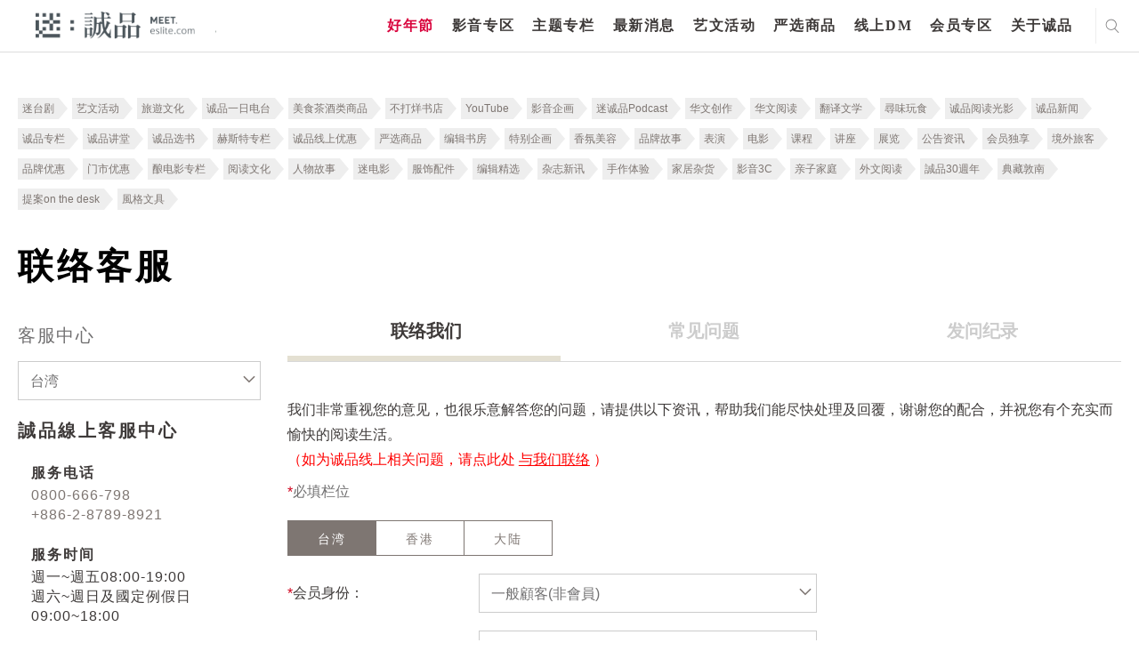

--- FILE ---
content_type: text/html; charset=utf-8
request_url: https://meet.eslite.com/tw/sc/member/contact/202008190001
body_size: 47034
content:



<!DOCTYPE html>
<html region="tw" lang="sc" class="arwf-loading">
<head>
    <meta charset="utf-8" />
    <meta name="viewport" content="width=device-width,initial-scale=1,minimum-scale=1,maximum-scale=1,user-scalable=no" />
    <meta name="format-detection" content="telephone=no">
            <meta name="description" content="诚品客服中心 - 迷诚品">
    <meta property="og:title" content="诚品客服中心 - 迷诚品" />
    <meta property="og:url" content="https://meet.eslite.com/tw/sc/member/contact/202008190001" />
    <meta property="og:description" content="诚品客服中心 - 迷诚品" />
        <meta property="og:type" content="website" />
    <title>诚品客服中心 - 迷诚品</title>
        <link rel="alternate" hreflang="zh-tw" href="https://meet.eslite.com/tw/tc/member/contact/202008190001" />
        <link rel="alternate" hreflang="zh-hans-tw" href="https://meet.eslite.com/tw/sc/member/contact/202008190001" />

    <link rel="icon" href="/favicon.ico">
    <link rel="canonical" href="https://meet.eslite.com/tw/tc/member/contact/202008190001">
    <link rel="stylesheet" href="/assets/css/fontello.css">
    <link rel="stylesheet" href="/assets/css/animate.min.css">
    <link rel="stylesheet" href="/assets/css/swiper.min.css">
    <link rel="stylesheet" href="/assets/css/bootstrap.css">
    <link rel="stylesheet" href="/assets/css/bootstrap-select.min.1.14.0.css">
    <link rel="stylesheet" href="/assets/css/common.css?v=20250227">
    <link rel="stylesheet" href="/assets/css/circle.css">
    <link rel="stylesheet" href="/assets/css/common-extend.css">
    <link rel="stylesheet" href="/assets/font/font-awesome/css/font-awesome.min.css">
    <link rel="stylesheet" href="/assets/fileupload/css/jquery.fileupload.css">
    <link rel="stylesheet" href="/assets/css/featured_list.css" />
    <link rel="stylesheet" href="/assets/css/travelevent_list.css" />
    <link rel="stylesheet" href="/assets/css/bootstrap-datetimepicker.min.css">
    <!--
    20180112 By Tim Fan, jQuery 3.0 conflict with plugin
    <script src="~/assets/js/jquery-3.0.0.min.js"></script>
    -->
    <!--<script type='text/javascript' src='//font.arphic.com/FontSubsetOutput/2015060100664/DD07C411E74FDC0362D49E8A81C68EAB/2015060100664.JS?1676939349'></script>-->
    <!-- Meta Pixel Code -->
    <script>
        !function (f, b, e, v, n, t, s) {
            if (f.fbq) return; n = f.fbq = function () {
                n.callMethod ?
                    n.callMethod.apply(n, arguments) : n.queue.push(arguments)
            };
            if (!f._fbq) f._fbq = n; n.push = n; n.loaded = !0; n.version = '2.0';
            n.queue = []; t = b.createElement(e); t.async = !0;
            t.src = v; s = b.getElementsByTagName(e)[0];
            s.parentNode.insertBefore(t, s)
        }(window, document, 'script',
            'https://connect.facebook.net/en_US/fbevents.js');
        fbq('init', '158581541525038');
        fbq('track', 'PageView');
    </script>
    <noscript>
        <img height="1" width="1" style="display:none"
             src="https://www.facebook.com/tr?id=158581541525038&ev=PageView&noscript=1" />
    </noscript>
    <!-- End Meta Pixel Code -->
    <script src="/Scripts/jquery-3.7.1.min.js"></script>
    <script src="/assets/js/bootstrap.bundle.min.js"></script>
    <script src="/assets/js/jquery.placeholder.js"></script>
    <script src="/assets/js/jquery.easing.1.3.js"></script>
    <script src="/assets/js/jquery.pagination.js"></script>
    <script src="/assets/js/bootstrap-select.1.14.0.js"></script>
    <script src="/assets/js/jquery.nicescroll.min.js"></script>
    <script src="/assets/js/swiper.min.js"></script>
    <script src="/Scripts/jquery.validate.min.js"></script>
    <script src="/assets/js/jquery.cropit.js"></script>

    <script src="/assets/js/jquery.blockUI.js"></script>
    <script src="/assets/js/Moment.js"></script>
    <script src="/assets/js/jquery.cookie.js"></script>
    <script src="/assets/js/jquery-qrcode-0.14.0.min.js"></script>

    <script src="/assets/fileupload/js/vendor/jquery.ui.widget.1.14.1.js"></script>
    <!-- The Load Image plugin is included for the preview images and image resizing functionality -->
    <script src="/assets/fileupload/js/load-image.all.min.js"></script>
    <!-- The Canvas to Blob plugin is included for image resizing functionality -->
    <script src="/assets/fileupload/js/canvas-to-blob.min.js"></script>
    <!-- The Iframe Transport is required for browsers without support for XHR file uploads -->
    <script src="/assets/fileupload/js/jquery.iframe-transport.js"></script>
    <!-- The basic File Upload plugin -->
    <script src="/assets/fileupload/js/jquery.fileupload.js"></script>
    <!-- The File Upload processing plugin -->
    <script src="/assets/fileupload/js/jquery.fileupload-process.js"></script>
    <!-- The File Upload image preview & resize plugin -->
    <script src="/assets/fileupload/js/jquery.fileupload-image.js"></script>
    <!-- The File Upload validation plugin -->
    <script src="/assets/fileupload/js/jquery.fileupload-validate.js"></script>
    <script src="/assets/js/bootstrap-datetimepicker.js"></script>
    <script src="/assets/js/form_validation.js"></script>
    <script src="/assets/js/share.js"></script>
    <script src="/assets/js/common.js"></script>
    <script src="/assets/js/common-extend.js"></script>
    <script src="https://www.google.com/recaptcha/api.js" async defer></script>
    <script type="text/javascript" src="/Scripts/EventCount.js" postUrl="/tw/sc/event/eventcount/202008190001"></script>
    <script type="text/javascript">

        var verifyCallback = function (response) {
            console.log(response);

            $.ajax({
                url: '/tw/sc/home/checktoken?token=' + response,
                type: "GET",
                dataType: "json",
                async: false,
                cache: false,

                success: function (data) {
                    console.log(data);
                    if (data.success) {
                        //document.getElementById('open-login-wrong-acc-popup').disabled = false;
                        $('#open-login-wrong-acc-popup').prop('disabled', false);
                        $('#open-login-wrong-acc-popup').addClass('black');
                    } else {
                        window.close();
                    }

                }
            });



        };

        var expired = function () {
            $('#open-login-wrong-acc-popup').prop('disabled', true);
            $('#open-login-wrong-acc-popup').removeClass('black');
        };


        var onloadCallback = function () {



            grecaptcha.render('captcha', {
                'sitekey': '6LfKd88dAAAAAHvAHgFgs-iLH6eUgQwr1sXXQIkm',
                'callback': verifyCallback,
                'expired-callback': expired,
                'theme': 'light'

            });
        };




    </script>
    
    

        
        <script>
            (function (w, d, s, l, i) {
                w[l] = w[l] || []; w[l].push({
                    'gtm.start':
                        new Date().getTime(), event: 'gtm.js'
                }); var f = d.getElementsByTagName(s)[0],
                    j = d.createElement(s), dl = l != 'dataLayer' ? '&l=' + l : ''; j.async = true; j.src =
                        'https://www.googletagmanager.com/gtm.js?id=' + i + dl; f.parentNode.insertBefore(j, f);
            })(window, document, 'script', 'dataLayer', 'GTM-WKZDCH4');</script>
        <!-- Global site tag (gtag.js) - Google Analytics -->
        <script async src="https://www.googletagmanager.com/gtag/js?id=UA-109283318-1"></script>

        
        
        
        
        


    <!-- Smart Banner Start -->
    <!--想分開，如果台灣地區，使用台灣app id, 香港地區使用香港app id-->
    <meta name="apple-itunes-app" content="app-id=611188741, affiliate-data=myAffiliateData, app-argument=https://meet.eslite.com/tw/tc/">

    <meta name="google-play-app" content="app-id=com.linkwish.eslite">
    <link rel="stylesheet" href="/assets/css/jquery.smartbanner.css" type="text/css" media="screen">

    <style>
        #NoLogin {
            position: absolute;
            filter: alpha(Opacity=80);
            opacity: 0.7;
            z-index: 1000000;
            color: white;
            font-size: 20px;
            background-color: #000000;
            width: 100%;
            height: 100%;
        }
    </style>

    <script src="/assets/js/jquery.smartbanner.js"></script>
    <script src="/assets/js/end.js"></script>
    <script type="text/javascript">
        'use strict';
        var userId = '';
        var resendFlag;
        var email = '';
        var IsMobilePhoneVerify = '';
        var mobilePhoneOld = '';
        var skipVerification = '';

        function SendGARequest(category,action,label) {
                ga('send', 'event', {
                eventCategory: category,
                eventAction: action,
                eventLabel: label,
                transport: 'beacon'
                });
            }

            function generalPopMsg(msg, redirectUrl, removeCloseBtn, keepParentPopUp) {
                if(!keepParentPopUp) {
                    $(".c-popup").addClass("hide");
                }
                $("#general_pop_msg").removeClass("hide");
                $("#general_pop_msg .text-link").html(msg);

                if(redirectUrl !="") {
                    $("#general_pop_msg .c-btn").attr("href", redirectUrl);
                    $("#general_pop_msg .close-btn").click(function(){
                        window.location = redirectUrl;
                    });
                }
                if(removeCloseBtn) {
                    $('#general_pop_msg .close-btn').remove();
                }

                $('html').addClass('disable-scroll');

                
            }

            function enableBindCardPopUp() {
                $(".c-popup").addClass("hide");
                $("#bind_card_popup").removeClass("hide");
                $('html').addClass('disable-scroll');
            }

            function enableTAndCPopUp() {
                $(".c-popup").addClass("hide");
                $("#tc_popup").removeClass("hide");
                $('html').addClass('disable-scroll');
            }

            function enableBindSocialMediaPopUp() {
                $(".c-popup").addClass("hide");
                $("#p-facebook-frist-popup").removeClass("hide");
                $('html').addClass('disable-scroll');
            }

            function enableFirstLoginPopUp() {
                $(".c-popup").addClass("hide");
                $("#p-chooseTab-frist-popup").removeClass("hide");
                $('html').addClass('disable-scroll');
            }

            function enableBindFaceBookPopUp() {
                $(".c-popup").addClass("hide");
                $("#bind_social_media_popup").removeClass("hide");
                $('html').addClass('disable-scroll');
            }

            function enableBindFailPopUp() {
                $(".c-popup").addClass("hide");
                $("#bind_fail_popup").removeClass("hide");
                $('html').addClass('disable-scroll');
            }

            

            function enableWechatPopUp() {
                $(".c-popup").addClass("hide");
                $('#open-wechat-qrcode-popup').removeClass("hide");
                $('html').addClass('disable-scroll');
            }

            function enableVerificationCodeCountDown() {
                $("#resend_btn_area").addClass("hide");
                $("#resend_count_down").removeClass("hide");
                counter = setInterval(timer, 1000);
            }

            function enablePopUpBanner() {
                $(".c-popup").addClass("hide");
                $("#popupBanner-popup").removeClass("hide");
                $('html').addClass('disable-scroll');
            }

            function resetVerificationCodeCountDown() {
                resendCount = 60;
                clearInterval(counter);
                document.getElementById("resend_count_down_time").innerHTML = "";
                resendCount = 60;
                var resend_btn_area = document.getElementById("resend_btn_area");
                resend_btn_area.className -= "hide";
                var resend_count_down = document.getElementById("resend_count_down");
                resend_count_down.className += " hide";
            }

            function encodeImageFileAsURL(fileToLoad) {
                var fileReader = new FileReader();

                fileReader.onload = function (fileLoadedEvent) {
                    var srcData = fileLoadedEvent.target.result; // <--- data: base64
                $('#fileupload').next('#base64_file').html('<input type="hidden" name="files[]" value="' + srcData + '"/>');
                }
                fileReader.readAsDataURL(fileToLoad);
            }

            var resendCount = 60;
            var counter;

            function timer() {
                resendCount = resendCount - 1;
                if (resendCount <= 0) {
                    resetVerificationCodeCountDown();
                    return;
                }
                document.getElementById("resend_count_down_time").innerHTML = resendCount;
            }

            function SetNoLoginDiv() {
                if(IsMaintain == true) {
                    if($(window).width() > 768) {
                        var iTop = 130;
                        var iheight = 522 - iTop;
                        $('#NoLogin').css('top' , iTop );
                        $('#NoLogin').css('width' , 960);
                        $('#NoLogin').css('height' , iheight);
                        $('#NoLogin').css('padding-left' , 100 );
                        $('#NoLogin').css('padding-right' , 100 );
                        $('#NoLogin').css('padding-top' , 30 );
                    }
                    else
                    {
                        $('#NoLogin').css('top' , 70 );
                        $('#NoLogin').css('padding-left' , 50 );
                        $('#NoLogin').css('padding-right' , 50 );
                        $('#NoLogin').css('padding-top' , 30 );
                        $('#NoLogin').css('width' ,  $(window).width() );
                        $('#NoLogin').css('height' , $(window).height() );
                    }
                }
            }

        var IsMaintain = false;
        var waitTime = 60;
        //function LockReSubmit(ele, sendType, flag, mobliePhoneArea, mobliePhone, email) {
        function LockReSubmit(ele) {
            if (waitTime <= 0) {
                ele.attr('disabled', false);
                ele.val("重新發送驗證碼");
                waitTime = 60;
            } else {
                ele.attr('disabled', '');
                ele.val(waitTime + "秒後可以重新發送");
                waitTime--;
                setTimeout(function () {
                    //LockReSubmit(ele, sendType, flag, mobliePhoneArea, mobliePhone, email);
                    LockReSubmit(ele);
                }, 1000)
            }
        }



        //發送簡訊
        //寄送簡訊 20200702 修改手機 1 是會可能修改手機 0是無法修改手機

        function SendSms(flag, mobliePhoneArea, mobliePhone,ischangemobile) {
var _mobliePhone = mobliePhone;
            var data = {
                userId: '',
                flag: flag,
                phone: mobliePhone,
                ischangemobile:ischangemobile
            };
            $.ajax({
                url: "/tw/sc/member/sendverifycodebysms/202008190001",
                type: 'POST',
                dataType: 'json',
                data: data,
                success: function (data) {
                    if (data.Result == "Success") {
                        $('.c-popup').addClass('hide');
                        $('#register-verification-sms-popup').removeClass('hide');
                        $('#register-verification-sms-flag').val(flag);
                        $('#register-verification-sms-title').html(flag == '1' ? '請輸入驗證碼' : '請輸入驗證碼');
                        if (mobliePhone != null) {
                            console.log('mobliePhone:' + mobliePhone + 'mobliePhone.substring(0, 3):' + mobliePhone.substring(0, 3) + ',mobliePhone.substring(7):' + mobliePhone.substring(7));
console.log(mobliePhone.length);
                            //if (mobliePhone != '' && mobliePhone.length > 0) {
                                var strdata = '';
                                // HK
                                if (_mobliePhone.length == 11) {
                                    strdata = '驗證碼已重新發送至+' + mobliePhoneArea + _mobliePhone.substring(0, 3) + "***" + _mobliePhone.substring(6, 3);
                                }
                                // TW 手機
                                else if (_mobliePhone.length == 13) {
                                    strdata = '驗證碼已重新發送至+' + mobliePhoneArea + _mobliePhone.substring(0, 3) + "***" + _mobliePhone.substring(6, 4);
                                }
				else if (_mobliePhone.length == 10) {

					strdata = '驗證碼已重新發送至+' + mobliePhoneArea + _mobliePhone.substring(0, 3) + "***" + _mobliePhone.substring(7);

				}
                                else {
                                    strdata = '驗證碼已重新發送至+' + mobliePhoneArea + _mobliePhone.substring(0, 3) + "***" + _mobliePhone.substring(6, _mobliePhone.length -6);
                                }

                                $('#input-verification-sms-info').html(strdata);
                            //}
                        }

                        //LockReSubmit($("#resend-verification-sms-code"), 'sms', flag, mobliePhoneArea, mobliePhone, '');
                        resendFlag = flag;
                        LockReSubmit($("#resend-verification-sms-code"));
                    }
                    else {
                        generalPopMsg("系統發生錯誤。目前回傳錯誤為(" + data.Message + "),請洽詢客服");
                    }
                }
            });
        }

        function SendEmail(flag, email) {
            var data = {
                userId: "",
                flag: flag
            };
            $.ajax({
                url: "/tw/sc/member/sendverifycodebyemail/202008190001",
                type: 'POST',
                dataType: 'json',
                data: data,
                success: function (data) {
                    if (data.Result == "Success") {
                        $('.c-popup').addClass('hide');
                        $('#register-verification-email-popup').removeClass('hide');
                        $('#register-verification-email-flag').val(flag);
                        var strdata = "目前已將驗證碼發送至信箱";
                        $('#input-verification-email-info').html(strdata);
                        //LockReSubmit($('#resend-verification-email-code'), 'email', flag, '', '', email);
                        resendFlag = flag;
                        LockReSubmit($('#resend-verification-email-code'));
                    }
                    else {
                          generalPopMsg("網路異常");
                    }
                }
            });
        }


        

        $(function () {
            $('#c-login-popup').on('classChanged', function () {
                if ('tw' == "tw") {
                    $.ajax({
                        url: "/tw/sc/member/registermaintain/202008190001",
                        type: 'POST',
                        dataType: 'json',
                        success: function (data) {
                            if (data.Result != "Success") {
                                $("#c-login-popup").addClass("hide");
                                $('html').removeClass('disable-scroll');
                                $("#divMaintainText").html(data.Message);
                                $("#server_maintain_popup").removeClass("hide");
                            }
                        }
                    });
                }
            });

            var ua = navigator.userAgent.toLowerCase();
            var isAndroid = ua.indexOf('android') > -1;

            

            // menu
            $("header menu ul li a").click(function (e) {
                SendGARequest('介面', '主選單', $(this).text());
            });

            // footer
            $("footer .center ul li a, footer .right ul li a,header .header-footer-part ul li a").click(function (e) {
                SendGARequest('介面', '頁尾', $(this).text());
            });

            // search result page
            $(".search_result .home-list ul li .title a").click(function (e) {
                SendGARequest('介面', '搜尋', $(this).text());
            });

            //home tag
            $(".home .left-part .swiper-wrapper .tab-list .c-tab a, .home .right-part .tab-list .c-tab a").click(function (e) {
                SendGARequest('介面', '標籤', $(this).text());
            });

            // news-recommendation
            $(".news_detailPage .recommendation-swiper .swiper-slide a.title").click(function (e) {
                SendGARequest('推薦內容', '最新消息-相關推薦', $(this).text());
            });

            $(".news_detailPage .recommendation-swiper .swiper-slide a.img").click(function (e) {
                SendGARequest('推薦內容', '最新消息-相關推薦', $(this).parent().find("a.title").text());
            });

            // news-product
            $(".news_detailPage .relatedProduct .swiper-slide p a").click(function (e) {
                SendGARequest('推薦內容', '最新消息-相關商品', $(this).text());
            });

            $(".news_detailPage .relatedProduct .swiper-slide a.img").click(function (e) {
                SendGARequest('推薦內容', '最新消息-相關商品', $(this).parent().find("p a").text());
            });

            // news-artshow
            $(".news_detailPage .relatedArtShow .swiper-slide a").click(function (e) {
                SendGARequest('推薦內容', '最新消息-相關藝文活動', $(this).parent().find("p").text());
            });

            //product-recommendation
            $(".product_detailPage .recommendation-swiper .swiper-slide a.title").click(function (e) {
                SendGARequest('推薦內容', '嚴選商品-相關推薦', $(this).text());
            });

            $(".product_detailPage .recommendation-swiper .swiper-slide a.img").click(function (e) {
                SendGARequest('推薦內容', '嚴選商品-相關推薦', $(this).parent().find("a.title").text());
            });

            // product-product
            $(".product_detailPage .relatedProduct .swiper-slide p a").click(function (e) {
                SendGARequest('推薦內容', '嚴選商品-相關商品', $(this).text());
            });

            $(".product_detailPage .relatedProduct .swiper-slide a.img").click(function (e) {
                SendGARequest('推薦內容', '嚴選商品-相關商品', $(this).parent().find("p a").text());
            });

            //article-recommendation
            $(".article_detailPage .recommendation-swiper .swiper-slide a.title").click(function (e) {
                SendGARequest('推薦內容', '主題專欄-相關推薦', $(this).text());
            });

            $(".article_detailPage .recommendation-swiper .swiper-slide a.img").click(function (e) {
                SendGARequest('推薦內容', '主題專欄-相關推薦', $(this).parent().find("a.title").text());
            });

            // article-product
            $(".article_detailPage .relatedProduct .swiper-slide p a").click(function (e) {
                SendGARequest('推薦內容', '主題專欄-相關商品', $(this).text());
            });

            $(".article_detailPage .relatedProduct .swiper-slide a.img").click(function (e) {
                SendGARequest('推薦內容', '主題專欄-相關商品', $(this).parent().find("p a").text());
            });

            // article-artshow
            $(".article_detailPage .relatedArtShow .swiper-slide a").click(function (e) {
                SendGARequest('推薦內容', '主題專欄-相關藝文活動', $(this).parent().find("p").text());
            });

            //artshow-recommendation
            $(".artshow_detailPage .recommendation-swiper .swiper-slide a.title").click(function (e) {
                SendGARequest('推薦內容', '藝文活動-相關推薦', $(this).text());
            });

            $(".artshow_detailPage .recommendation-swiper .swiper-slide a.img").click(function (e) {
                SendGARequest('推薦內容', '藝文活動-相關推薦', $(this).parent().find("a.title").text());
            });

            // artshow-product
            $(".artshow_detailPage .relatedProduct .swiper-slide p a").click(function (e) {
                SendGARequest('推薦內容', '藝文活動-相關商品', $(this).text());
            });

            $(".artshow_detailPage .relatedProduct .swiper-slide a.img").click(function (e) {
                SendGARequest('推薦內容', '藝文活動-相關商品', $(this).parent().find("p a").text());
            });

            // artshow-article
            $(".artshow_detailPage .relatedArticle .swiper-slide a").click(function (e) {
                SendGARequest('推薦內容', '藝文活動-相關文章', $(this).parent().find("p").text());
            });
            var dtNow = new Date();
            var iYear = dtNow.getFullYear();
            var iMonth = dtNow.getMonth() + 1;
            var iDate = dtNow.getDate();
            var iHr = dtNow.getHours();
            var iMin = dtNow.getMinutes();

            var iNow = iDate * 24 * 60 + iHr * 60 + iMin;
            var iStart = 8 * 24 * 60 + 23 * 60;
            var iEnd = 9 * 24 * 60 + 10 * 60;

            if (iYear == 2018 && iMonth == 8 && iNow >= iStart && iNow <= iEnd) {
                IsMaintain = true;
                //$('#NoLogin').show();
            }
            else {
                $('#NoLogin').hide();
            }

            SetNoLoginDiv();

            $(window).resize(function () {
                SetNoLoginDiv();
            });

            // Change this to the location of your server-side upload handler:
            var uploadButton = $('<button/>')
                .css('display', 'none')
                .prop('disabled', true)
                .on('click', function () {
                    var $this = $(this),
                        data = $this.data();
                    $this
                        .off('click')
                        .text('Abort')
                        .on('click', function () {
                            $this.remove();
                            data.abort();
                        });
                    data.submit().always(function () {
                        $this.remove();
                    });
                    return false; // for testing
                });

            $('.header .right .city ul li a').click(function (e) {
            });
            jQuery.extend(jQuery.validator.messages, {
                required: "必填栏位，请输入资料",
                email: "电子信箱格式错误",
                equalTo: "必须与密码相同",
                isUserNameRule: "请设定6~24码英数混合密码",
                isPasswordRule: "请设定6~24码英数混合密码",
                isSameVal: "密码不可与帐号重复",
                isDateRuleYYYYMMDD: "格式错误",
                isPhoneFormatHK: "格式错误",
                isPhoneRuleHK: "格式错误",
                isPhoneRuleTW: "格式错误",
                isPhoneRuleCN: "格式错误",
                limitInput: "格式错误",
                TWIDCheck: "格式错误",
                HKIDCheck: "格式错误，长度不可超过4个英/数字元，请重新输入",
                CNIDCheck: "格式错误",
                ForeignIDCheck: "格式错误",
                HKForeignIDCheck: "格式错误，长度不可超过4个英/数字元，请重新输入",
                isPasswordEqual: "必须与密码相同",
                minlength: "必须与密码相同",
                digits: "输入数字",
                maxlength: "格式错误",
                nickNameCheck: "超出字数限制"
                
            });

            $("#general_pop_msg .c-btn").click(function () {
                $("#general_pop_msg").addClass("hide");
            });

            $('#fileupload').fileupload({
                // url: url,
                dataType: 'json',
                autoUpload: false,
                acceptFileTypes: /(\.|\/)(jpe?g|pdf)$/i,
                maxFileSize: 2000000, //2mb
                maxNumberOfFiles: 1,
                singleFileUploads: true,
                // Enable image resizing, except for Android and Opera,
                // which actually support image resizing, but fail to
                // send Blob objects via XHR requests:
                disableImageResize: /Android(?!.*Chrome)|Opera/
                    .test(window.navigator.userAgent),
                previewMaxWidth: 100,
                previewMaxHeight: 100,
                previewCrop: true
            }).on('fileuploadadd', function (e, data) {
                $('#files').empty();
                data.context = $('<div/>').appendTo('#files');
                $.each(data.files, function (index, file) {
                    var node = $('<p/>')
                        .append($('<span/>').text(file.name));
                    if (!index) {
                        node
                            .append('<br>')
                            .append(uploadButton.clone(true).data(data));
                    }
                    node.appendTo(data.context);
                });
            }).on('fileuploadprocessalways', function (e, data) {
                var index = data.index,
                    file = data.files[index],
                    node = $(data.context.children()[index]);
                if (file.error) {
                    node
                        .append('<br>')
                        .append($('<span class="text-danger"/>').text(file.error));
                } else {
                    encodeImageFileAsURL(file);
                }
            }).prop('disabled', !$.support.fileInput)
                .parent().addClass($.support.fileInput ? undefined : 'disabled');



            $('#send-register-verification-email-code-btn').on('click', function (e) {
                //送出email code
                e.preventDefault();
                VerifyCode('email', $('#register-verification-email-flag').val());
            });

            $('#send-register-verification-sms-code-btn').on('click', function (e) {
                //送出sms code
                e.preventDefault();
                VerifyCode('sms', $('#register-verification-sms-flag').val());
            });

            function VerifyCode(type, flag) {
                //var verfiyCode;
                if (type === 'sms') {
                    var verfiyCode = $('#register-verification-sms-value').val();
                }
                else if (type === 'email') {
                    var verfiyCode = $('#register-verification-email-value').val();
                }

                var data = {
                    verifyCode : verfiyCode,
                    flag: flag,
                    transtype:type
                };
                console.log(data);
                $.ajax({
                    url: '/tw/sc/member/checkverifycode/202008190001',
                    type: 'POST',
                    dataType: 'json',
                    data: data,
                    success: function (data) {
                        if (data.Result == 'Success') {
                            $('.c-popup').addClass('hide');
                            //當為註冊成功時則跳出綁定社群
                            if (flag == '1') {
                                $.ajax({
                                    url: '/tw/sc/member/userregisteropenbyuserid/202008190001',
                                    type: 'POST',
                                    dataType: 'json',
                                    success: function (data) {
                                        if (data.Result == 'Success')
                                        {
                                            var strdata = '您已驗證成功，可以綁定社群帳號作為下次快速登入。';
                                            $('#complete-verification-info').html(strdata);
                                            if (data.ReturnUrl != "") {
                                            $('#complete-register-verification-popup').removeClass('hide');
                                            } else {
                                                $('#complete-register-verification-close-popup').removeClass('hide');
                                            }
                                        }
                                        else
                                        {
                                            generalPopMsg(data.Message);
                                        }
                                    }
                                });
                            }
                            //當flag等於4修改手機將不跳出任何訊息
                            else if (flag == '4') {
                            }
                            else {
                                $('#p-resetPassword-popup').removeClass('hide');
                            }
                        }
                        else if (data.Result == "Error") {
                            /*let errMsg = '驗證碼錯誤，請重新輸入';*/
                            var errMsg = '驗證碼錯誤，請重新輸入';
                            if (type === 'sms') {
                                $('#register-verification-sms-error').html(errMsg);
                            } else {
                                $('#register-verification-email-error').html(errMsg);
                            }
                        }
                        else {
                            generalPopMsg('網路異常');
                        }
                    }
                });
            }

            $('#complete_to_login_btn').click(function (e) {
                e.preventDefault();
                $('.c-popup').addClass('hide');
                $('#c-login-popup').removeClass('hide');
            });

            $('#complete_to_login_close_btn').click(function (e) {
                e.preventDefault();
                $('.c-popup').addClass('hide');
            });

            $("#open_verification_mail").click(function (e) {

                e.preventDefault();

                SendEmail('1', "Register");
                $('.c-popup').addClass('hide');
                $("#register-verification-email-popup").removeClass("hide");
            });

             $("#open_member_contact").click(function (e) {
                e.preventDefault();
                 $('.c-popup').addClass('hide');
                 window.location = "contact";
            });

        });

        $(document).ready(function () {


        $("#tc_btn").click(function (e) {
            $.ajax({
                url: "/tw/sc/member/updatetandc/202008190001",
                type: 'POST',
                dataType: 'json',
                data: {},
                success: function () {
                    window.location.reload();
                }
            });
        });

        var login_popup_form = $("#login-popup-form").validate({
            rules: {
                login_Name: {
                    required: true,
                },
                login_Password: {
                    required: true,
                },
            },
            submitHandler: function (form) {
                var postData = $(form).serialize();
                $.ajax({
                    url: "/tw/sc/member/login/202008190001",
                    type: 'POST',
                    dataType: 'json',
                    data: postData,
                    success: function (data) {
                        console.log(data.Result);
                        if (data.Result == "Success") {
                            var returnUrl = $("#login-popup-form input[name='returnUrl']").val();
                            if (returnUrl != "") {
                                window.location = returnUrl;
                            } else {
                                window.location.reload();
                            }
                        }
                        else if (data.Result == "Unauthenticated") {
                            window.location = "/tw/sc/member/accountverification/202008190001";
                        }
                        else if (data.Result == "ServerMaintain") {
                            $("#c-login-popup").addClass("hide");
                            $("#divMaintainText").html(data.Message);
                            $("#server_maintain_popup").removeClass("hide");
                        }
                        else if (data.Result == "VerificationCodeIncoirrect") {

                            $("#login-popup-form").validate().showErrors({
                                "login_Validator": '验证码不正确',
                            });
                        }
                        else {
                            $('#login_Password').val('');

                            if (data.FailLoginCount >= 3) {
                                $("#verification-area").removeClass("hide");
                                loadCaptcha('/tw/sc/member/generatecaptcha', 'https://meet.eslite.com/');
                            }
                                    
                                    $("#login-popup-form").validate().showErrors({
                                        "login_Password": data.Message,
                                    });
                                    

                        }
                    }
                });
            }
        });

        var login_card_no = $("#login_card_no").validate({
            rules: {
                login_card: {
                    required: true,
                },
            },
            submitHandler: function (form) {
                var postData = $(form).serialize();
                $.ajax({
                    url: "/tw/sc/member/registerwithcardnoauthentication/202008190001",
                    type: 'POST',
                    dataType: 'json',
                    data: postData,
                    success: function (data) {

                        if (data.Result == "Success")
                        {
                            var returnUrl = data.ReturnUrl;

                            if (''!=null && ''!='' ) {

                                $.ajax({
                                    url: "/tw/sc/member/userregistercheckuidv2/202008190001",
                                    type: 'POST',
                                    dataType: 'json',
                                    data: { registerPage_Id: '', registerPage_idBox: '' },
                                    success: function (data2) {
                                        if (data2 == true) {
                                            $("#uid-verification-error-popup").hide = true;
                                            window.location.href = returnUrl;
                                        }
                                        else if (data2 == false) {
                                            $("#uid-verification-error-popup").removeClass("hide");
                                            $("#login_card_popup").addClass("hide");
                                        }
                                        else {
                                             alert(Message);
                                        }
                                    }
                                });
                            }
                            else {
                                $.ajax({
                                    url: "/tw/sc/member/userregistercheckuidv2/202008190001",
                                    type: 'POST',
                                    dataType: 'json',
                                    data: { registerPage_Id: data.registerPage_Id, registerPage_idBox: data.registerPage_idBox },
                                    success: function (data2) {
                                        if (data2 == true) {
                                            window.location.href = returnUrl;
                                        }
                                        else if (data2 == false) {
                                            $("#uid-verification-error-popup").removeClass("hide");
                                            $("#login_card_popup").addClass("hide");
                                        }
                                        else {
                                            alert(Message);
                                        }
                                    }
                                });
                            }
                        }
                        else if (data.Result == "CardAlreadyUsed")
                        {
                            $("#login_card_fail").removeClass("hide");
                            $("#login_card_fail .text-link").html("實體卡已被註冊");
                        }
                        else if (data.Result == "Error")
                        {
                            $("#login_card_popup").addClass("hide");
                            $("#uid-verification-error-popup").removeClass("hide");
                        }
                        else
                        {
                            //pop up register fail
                            $("#login_card_popup").addClass("hide");
                            $("#login_card_fail").removeClass("hide");
                        }
                    }
                });
            }
        });

        var verifi_code_form = $("#verifi_code_form").validate({
            rules: {
                verifi_code: {
                    required: true,
                },
                account_id: {
                    required: true,
                },
                return_type: {
                    required: true,
                },
            },
            submitHandler: function (form) {
                var postData = $(form).serialize();
                $.ajax({
                    url: "/tw/sc/member/accountsmsverify/202008190001",
                    type: 'POST',
                    dataType: 'json',
                    data: postData,
                    success: function (data) {
                        if (data.Result == "Success") {
                            if (data.Type == "SocialAccount") {
                                $('.c-popup').addClass('hide');
                                window.location.reload();
                            } else {
                                $('#regist_complete_popup').addClass('hide');
                                $('#p-resetPassword-popup').removeClass('hide');
                                $('#resetPasswordPage_no').val(data.Id);
                                $('#verifyCode').val(data.VerifyCode);
                            }
                            resetVerificationCodeCountDown();
                        }
                        else {
                            //show error msg
                            $('.verification-fail-msg').html("<em class='error'>验证失败，已超过验证时效，请重新注册／开通</em>");
                        }
                    }
                });
            }
        });

        $("#p-facebook-first-form").validate({
            rules: {
                facebook_form_password: {
                    required: true,
                },
                facebook_form_account: {
                    required: true,
                }
            },
            submitHandler: function (form) {
                var postData = $(form).serialize();
                $.ajax({
                    url: "/tw/sc/member/facebookbinding/202008190001",
                    type: 'POST',
                    dataType: 'json',
                    data: postData,
                    success: function (data) {
                        if (data.Result == "Success") {
                            window.location = data.ReturnUrl;
                        }
                        else if (data.Result == "DuplicateBind") {
                            generalPopMsg('此FB帐号已被其他网路帐号绑定，请重新确认。', "", false, true);
                        } else if (data.Result == "Unauthenticated") {
                            window.location = "/tw/sc/member/accountverification/202008190001";
                        } else if (data.Result == "AccountNotFound") {
                            generalPopMsg('帐号或密码不正确', "", false, true);
                        } else if (data.Result == "ServerMaintain") {
                            generalPopMsg(data.Message, window.location, false, true);
                        } else {
                            //show error msg
                            generalPopMsg(data.Message, "", false, true);
                        }
                    }
                });
            }
        });

        $("#p-wechat-first-form").validate({
            rules: {
                wechat_form_password: {
                    required: true,
                },
                wechat_form_account: {
                    required: true,
                }
            },
            submitHandler: function (form) {
                var postData = $(form).serialize();
                $.ajax({
                    url: "/tw/sc/member/wechatbinding/202008190001",
                    type: 'POST',
                    dataType: 'json',
                    data: postData,
                    success: function (data) {
                        if (data.Result == "Success") {
                            window.location = data.ReturnUrl;
                        }
                        else if (data.Result == "DuplicateBind") {
                            generalPopMsg('此FB帐号已被其他网路帐号绑定，请重新确认。', "", false, true);
                        } else if (data.Result == "Unauthenticated") {
                            window.location = "/tw/sc/member/accountverification/202008190001";
                        } else if (data.Result == "AccountNotFound") {
                            generalPopMsg('帐号或密码不正确', "", false, true);
                        } else {
                            //show error msg
                            generalPopMsg(data.Message, "", false, true);
                        }
                    }
                });
            }
        });

            var resetPassword_popup_form = $("#resetPassword-popup-form-2").validate({
             //szchenghung 2022/07/04 加入驗證密碼remote;註解isPasswordRule，會跟現行衝突
            rules: {
                resetPasswordPage_password1: {
                    
                    required: true,
                     remote: {
                        url: "/tw/sc/member/userresetcheckpassword/202008190001",
                        type: "post",
                    },
                },
                resetPasswordPage_password2: {
                    //isPasswordRule: true,
                    equalTo: "input[name='resetPasswordPage_password1']",
                    required: true,
                }
            },

            messages: {
                resetPasswordPage_password1: {
                    required: "必填栏位，请输入资料",
                    //isPasswordRule: "请设定6~24码英数混合密码",
                    //equalTo: "必须与密码相同",
                    remote: "请输入6~24码英数混合密码"
                },
                resetPasswordPage_password2: {
                    required: "必填栏位，请输入资料",
                    //isPasswordRule: "请设定6~24码英数混合密码",
                    equalTo: "必须与密码相同",
                },
            },
            submitHandler: function (form) {
                var postData = $(form).serialize();
                $.ajax({
                    url: "/tw/sc/member/resetpassword/202008190001",
                    type: 'POST',
                    dataType: 'json',
                    data: postData,
                    success: function (data) {
                        if (data.Result == "Success") {
                            generalPopMsg("修改密码成功，请使用新密码重新登入。");
                            window.location = data.ReturnUrl;
                        }
                        else {
                            generalPopMsg(data.Message);
                        }
                    }
                });
            }
        });

            $("#skip_btn ,#confirm_bind_fail").click(function (e) {
                var url = "";
                        
                        url = "/tw/sc/member/updatebindfacebookflag/202008190001";
                    

                $.ajax({
                    url: url,
                    type: 'POST',
                    dataType: 'json',
                    data: {},
                    success: function (data) {
                        window.location.reload();
                    }
                });
            });

            var chooseTab_frist_form = $("#chooseTab-frist-form").validate({
                onkeyup: false,
                rules: {
                    chooseTab_frist_name: {
                        required: true,
                        nickNameCheck: "",
                        remote: {
                            url: "/tw/sc/member/userchangenicknamefiltervalue/202008190001",
                            type: "post",
                            data: {
                                nickName: function () {
                                    return $("input[name='chooseTab_frist_name']").val();
                                }
                            }
                        },
                    }
                }, messages: {
                    chooseTab_frist_name: {
                        remote: "含有不雅文字",
                    },
                },
                submitHandler: function (form) {
                    $('#p-chooseTab-frist-popup .error').empty();
                    if ($("#p-chooseTab-frist-popup .preference-list li.active").length < 3) {
                        $('#p-chooseTab-frist-popup .error').text('*请选择你兴趣的标签：(3个以上)').css('color', 'red');
                        return false;
                    } else {
                        var tagList = [];

                        $("#p-chooseTab-frist-popup .preference-list li.active").each(function () {
                            tagList.push($(this).find("input").val());
                        });
                        $("#chooseTab_tag").val(tagList.join(","));
                        var postData = $(form).serialize();
                        $.ajax({
                            url: "/tw/sc/member/firstloginsubmit/202008190001",
                            type: 'POST',
                            dataType: 'json',
                            data: postData,
                            success: function (data) {
                                if (data.Result == "Success") {
                                    window.location.reload();
                                }
                                else {
                                    //
                                }
                            }
                        });
                    }
                }
            });

            

            $("#p-chooseTab-frist-popup .preference-list li").click(function () {
                if ($("#p-chooseTab-frist-popup .preference-list li.active").length < 10) {
                    $(this).toggleClass("active");
                } else if ($(this).hasClass("active")) {
                    $(this).removeClass("active");
                } else {

                }

                $("#p-chooseTab-frist-popup .preference-num span").text($("#p-chooseTab-frist-popup .preference-list li.active").length + "/10");
            });

            $("#chooseTab-reset").click(function () {
                $("#p-chooseTab-frist-popup .preference-list li").removeClass("active");
                $("#p-chooseTab-frist-popup .preference-num span").text("0/10");

                $('#p-chooseTab-frist-popup input[name="profilePic"]').attr('value', '');
                $('#p-chooseTab-frist-popup .profile-container .img-icon').html('<i class="icon-avator"></i>');

                $('#p-chooseTab-frist-popup input[name="chooseTab_frist_name"]').attr('value', '');
            });

            $('#loginPopPersonName').click(function (e) {
                //e.preventDefault();
                $("input[name=login_card]").attr("placeholder", "请输入姓名");
            });

            $('#loginPopCardNo').click(function (e) {
                //e.preventDefault();
                $("input[name=login_card]").attr("placeholder", "请输入卡号");
            });

            $("#re-verification-popup-btn , #go-login").click(function (e) {
                $(".c-popup").addClass("hide");
                $("#c-login-popup").removeClass("hide").trigger('classChanged');
            });

            $("input[name='forget_password_popup_password'], input[name='forget_password_popup_account']").change(function () {
                ForgetAccountPasswordBoxCheck();
            });

            function ForgetAccountPasswordBoxCheck() {
                // 2020/07/16 Eagle 移除註解
                if ('tw' != "tw") {
                    if (!$("input[name='forget_password_popup_password']").prop('checked') && !$("input[name='forget_password_popup_account']").prop('checked')) {
                        $("#forget-password-popup-error").html("請選擇要查詢的項目。");
                        return false;
                    } else {
                        $("#forget-password-popup-error").html("");
                    }
                }
                return true;
            }

            var mailResult;
            var phoneResult;
            var emailResult;
            var phoneMaskResult;
            var userIdResult;

            $("#forget-password-btn").click(function (e) {
                e.preventDefault();

                $("input[name='forget_password_popup_password'], input[name='forget_password_popup_account']").trigger("change");

                        
                        $("#forget-password-popup-form").validate({
                            rules: {
                                forget_password_popup_id: {
                                    required: true,
                                },
                                forget_password_popup_birthday: {
                                    required: true,
                                    isDateRuleYYYYMMDD: 'tw'
                                }
                        }
                    });
                        


                if (!$("#forget-password-popup-form").valid()) {
                    return false;
                }
                if (!ForgetAccountPasswordBoxCheck()) {
                    return false;
                }
                var postData = $("#forget-password-popup-form").serialize();
                $.ajax({
                    url: "/tw/sc/member/forgetpassword/202008190001",
                    type: 'POST',
                    dataType: 'json',
                    data: postData,
                    success: function (data) {
                            if (data.Result == "Success") {
                                    
                                userIdResult = data.UserID;
                                emailResult = data.Email;
                                        phoneMaskResult = data.PhoneMask;
                                        phoneResult = data.MobilePhone;

                                        if (data.IsTaiwanMobile == 'Y') {
                                        //檢測為台灣手機目前已將驗證碼發送至信箱
                                        $("#p-fogert-password-popup").addClass("hide");
                                        $("#select-verification-popup").removeClass("hide");
                                        $("#select-verification-info").html("請選擇使用手機+886" + phoneMaskResult + "，<br \>或電子信箱" + emailResult + "進行驗證");
                                            //$("#select-verification-info").html("請選擇使用手機+886" + phoneMaskResult + "，<br \>或電子信箱" + emailResult + "進行驗證");

                                        }
                                        else
                                        {
                                            
                                            SendEmail('2', emailResult);
                                            
                                        }
                                    

                            }
                            else {
                                if (data.Type == "SMSAlreadySent") {
                                    generalPopMsg('您于60秒内已发送过请求，请稍后再试');
                                } else if (data.Type == "AuthenticationFailed") {
                                    generalPopMsg('您输入的资料有误，请重新输入。');
                                } else if (data.Type == "FindMultipleDocuments") {
                                    generalPopMsg('找到多筆資料，請聯繫我們');

                                } else {
                                    
                                generalPopMsg(data.Message);
                        

                                }
                            }
                        }
                    });

            });

            $("#send-forget-password-email").click(function (e) {
                e.preventDefault();
                SendEmail('2', email);
            });

            //忘記密碼
            $("#send-forget-password-sms").click(function (e) {
                e.preventDefault();
                //寄送簡訊 20200702 修改手機 1 是會可能修改手機 0是無法修改手機
                SendSms('2', '886', phoneResult,'0');
            });

            ////修改送出信件
            function checkPhone() {
                var phone = $("#user-cellphone").val();
                if (!(/(0{1})(9{1})([0-9]{2})\-?([0-9]{3})\-?([0-9]{3})/.test(phone))) {
                    //    console.log(phone);
                    //console.log("faile");
                    return false;
                }
                else {
                    return true;
                }
            }
            function checkverifiCode() {
                var verifiCode = $("#input-verification-value").val();
            console.log(verifiCode);
                if (!(/^-?\d+$/.test(verifiCode))) {
                //    console.log(verifiCode);
                //console.log("faile");
                return false;
            }
            else {
                return true;
            }
            }

        //編輯身分手機
        $("#cellphone-verification-popup-btn").click(function (e) {
            e.preventDefault();
            $("select[name='user_code'], input[name='user_cellphone']").trigger("change");
            if (!$("#user-cellphone").val()) {
                $("#error-message").html("請輸入手機號碼!");
            }
            else if (!checkPhone()) {
                $("#error-message").html("格式錯誤!");
            }
            else {
                $("#error-message").html("");
                // var postData = $("#cellphone-verification-popup-form").serialize() + '&type=' + 1;
                //寄送簡訊 20200702 修改手機 1 是會可能修改手機 0是無法修改手機
                SendSms('4', $("#code-list").val(), $("#user-cellphone").val(),'1');
            }
        });

        //送出驗證
        $("#send-verification-code-btn").click(function (e) {
            e.preventDefault();
            $("input[name='input_verification_value']").trigger("change");

            if (!$("#input-verification-value").val()) {
                $("#input-verification-error").html("請輸入驗證碼");
            }
            else if (!checkverifiCode()) {
                $("#input-verification-error").html("格式錯誤");
            }
            else {
                $("#input-verification-error").html("");
                var postData = $("#input-verification-popup-form").serialize() + '&type=' + 1;
                $.ajax({
                    url: "/tw/sc/member/checkverifycode/202008190001",
                    type: 'POST',
                    dataType: 'json',
                    data: postData,
                    success: function (data) {
                        if (data.Result == "Success") {
                            $.ajax({
                                url: '/tw/sc/member/userregisteropenbyuserid/202008190001',
                                type: 'POST',
                                dataType: 'json',
                                success: function (data) {
                                    if (data.Result == 'Success') {
                                        $('#input-verification-popup').addClass('hide');
                                        $('#complete-verification-popup').removeClass('hide');
                                        var strdata = '您已完成驗證，下次即可使用手機號碼登入。';
                                        $('#complete-verification-info').html(strdata);
                                    }
                                    else {
                                        generalPopMsg(data.Message);
                                    }
                                }
                            });
                        }
                    }
                });
            }
        });
            $("#cellphone-verification-close-btn").click(function (e) {
                e.preventDefault();
                   //20200627 Janet 協助更新當為略過時直接關閉視窗並這次登入後不再重複跳出視窗
                $.ajax({
                    url: "/tw/sc/member/isskip?SkipVerification=Y",
                    type: 'POST',
                    dataType: 'json',
                    success: function (data) {
                         $(".c-popup").addClass("hide");
                    }

                });
                //window.location = "/tw/sc/member/memberaccount?SkipVerification=Y";
            });

        $("#resend-verification-code").click(function (e) {
                e.preventDefault();
                $("#error-message").html("");
                //寄送簡訊 20200702 修改手機 1 是會可能修改手機 0是無法修改手機
                SendSms(resendFlag, resendMobileArea, resendMobile,'0');
        });

        $("#resend-verification-sms-code").click(function (e) {
            e.preventDefault();
            var data = {
                userId: '',
                flag: resendFlag,
                mobilePhone:"1"
            };
            $.ajax({
                url: "/tw/sc/member/sendverifycodebysms/202008190001",
                type: 'POST',
                dataType: 'json',
                data: data,
                success: function (data) {
                    if (data.Result == "Success") {
                        LockReSubmit($("#resend-verification-sms-code"));
                    }
                    else {
                        generalPopMsg(data.Message);
                    }
                }
            });
        });

            $("#resend-verification-email-code").click(function (e) {
            e.preventDefault();
            var data = {
                userId: '',
                flag: resendFlag,
                strEmail:"same"
            };
            $.ajax({
                url: "/tw/sc/member/sendverifycodebyemail/202008190001",
                type: 'POST',
                dataType: 'json',
                data: data,
                success: function (data) {

                    if (data.Result == "Success") {
                        LockReSubmit($("#resend-verification-email-code"));

                        var strdata = "驗證碼已重新發送至您的信箱";
                        //var strdata = "驗證碼已重新發送至" + data.strEmail;
                        $('#input-verification-email-info').html(strdata);


                    }
                    else {
                       generalPopMsg(data.Message);
                    }
                }
            });
    });

    ////
    $("#login_card_fail input[type='submit']").click(function (e) {
        $("#login_card_fail").addClass("hide");
    });

    $("#resend_verifyCode").click(function (e) {
        e.preventDefault();
        $.ajax({
            url: "/tw/sc/member/resendaccountsmsverificationcode/202008190001",
            type: 'POST',
            dataType: 'json',
            data: { id: $("#verifi_code_form #account_id").val(), forgetPassword: $("#verifi_code_form #forget_password").val(), forgetAccount: $("#verifi_code_form #forget_account").val()},
            success: function (data) {
                if (data.Result == "Success") {
                    generalPopMsg('验证码重发成功','',false,true);
                    enableVerificationCodeCountDown();
                } else {
                    generalPopMsg('验证码重发失败','',false,true);
                }
            }
        });
    });

    $("#regist_complete_reset_email").click(function (e) {
        e.preventDefault();
        $.ajax({
            url: "/tw/sc/member/resendaccountsmsverificationcode/202008190001",
            type: 'POST',
            dataType: 'json',
            data: {id: $(this).data("id")},
            success: function (data) {
                if (data.Result == "Success") {
                    generalPopMsg('验证信重发成功','',false,true);
                    enableVerificationCodeCountDown();
                } else {
                    generalPopMsg('验证信重发失败','',false,true);
                }
            }
        });
    });

    $("#ahrefRegisterMember").click(function () {
                
        $.ajax({
            url: "/tw/sc/member/registermaintain/202008190001",
            type: 'POST',
            dataType: 'json',
            success: function (data) {
                if (data.Result == "Success") {
                    window.location = "/tw/sc/member/register/202008190001";
                }
                else {
                    $("#c-login-popup").addClass("hide");
                    $("#divMaintainText").html(data.Message);
                    $("#server_maintain_popup").removeClass("hide");
                }
            }
        });
        
    });



    $('#first-fileupload').click(function(){
        $('.first-image-editor .cropit-image-input').click();
        $('.first-image-editor').removeClass('hide');
        $('.p-chooseTab-frist').addClass('hide');
    });

    $('.first-image-editor').cropit({
        freeMoveboolean: true,
    });

    $('.first-rotate-cw-btn').click(function() {
        $('.first-image-editor').cropit('rotateCW');
    });
    $('.first-rotate-ccw-btn').click(function() {
        $('.first-image-editor').cropit('rotateCCW');
    });

    $('#p-chooseTab-frist-popup .first-image-editor .cancelBtn').click(function() {
        $('.first-image-editor').addClass('hide');
        $('.p-chooseTab-frist').removeClass('hide');
    });

    $('#p-chooseTab-frist-popup .first-image-editor .confirmBtn').click(function() {
        $('.first-image-editor').addClass('hide');
        $('.p-chooseTab-frist').removeClass('hide');

        var imageData = $('#p-chooseTab-frist-popup .first-image-editor').cropit('export');

        $('#p-chooseTab-frist-popup .profile-container .img-icon').html('<img class="profilePic" src="'+imageData+'" alt=""/>');
        $('#p-chooseTab-frist-popup input[name="profilePic"]').attr('value',imageData);
    });

    $('.open-wechat-qrcode').click(function () {
        enableWechatPopUp();
    });


    $("#memberinfo_bind_membercard_popup").click(function(){
        $("#bind_card_popup").removeClass("hide");
    });

    $("#memberinfo_contact").click(function(){
        window.open('/tw/sc/member/contact/202008190001', '_blank');
    });



    $("#wechat-login").click(function(e){
        e.preventDefault();
        var returnUrl = 'https://meet.eslite.com'+'/'+location.pathname+(location.search?location.search:"");
        var redirectUrl = "http://meet.readwalk.com/wechat/api/" + "getUserInfo?"+ "returnUrl=" + returnUrl + "&type=login";
        window.location.href = "https://open.weixin.qq.com/connect/qrconnect?appid=" + "wxb728150cf796d4be" + "&redirect_uri=" + encodeURIComponent(redirectUrl) + "&response_type=code&scope=snsapi_login&state=12345678#wechat_redirect";
    });

    $("#wechat-binding").click(function(e){
        e.preventDefault();
        var returnUrl = 'https://meet.eslite.com'+'/'+location.pathname+(location.search?location.search:"");
        var redirectUrl = "http://meet.readwalk.com/wechat/api/" + "getUserInfo?"+ "returnUrl=" + returnUrl + "&type=bindAccount";
        window.location.href = "https://open.weixin.qq.com/connect/qrconnect?appid=" + "wxb728150cf796d4be" + "&redirect_uri=" + encodeURIComponent(redirectUrl) + "&response_type=code&scope=snsapi_login&state=12345678#wechat_redirect";
    });

    

    });

    </script>
        
        <!-- Google Tag Manager -->
        
        <!-- End Google Tag Manager -->
        


    
</head>
<body>
    <noscript>
        <iframe src="https://www.googletagmanager.com/ns.html?id=GTM-WKZDCH4"
                height="0" width="0" style="display:none;visibility:hidden"></iframe>
    </noscript>
    <div class="globalWrapper ">

<header>
    <div class="header-mobile d-hide">
        <div class="hamburger" id="hamburger-1">
            <span class="line"></span>
            <span class="line"></span>
            <span class="line"></span>
        </div>
        <div class="logo">
            <a href="/tw/sc" title="誠品"><img src="/assets/img/header-logo.png" alt=""></a>
            &nbsp;
            <img src="/Content/Images/logo_black.png">
        </div>
        <div class="search open-search-overlay">
            <i class="icon-search"></i>
        </div>
    </div>
    <div class="header">
        <div class="city-lang-ext">
            <div class="content">
                <div class="right">
                    <div class="lang">
                        <div class="dropdown">
                            <a class="dropdown-toggle" id="dropdownMenu2" data-bs-toggle="dropdown" aria-haspopup="true" aria-expanded="true">
                                简
                                <span class="icon-arrow-down"></span>
                            </a>
                            <ul class="dropdown-menu dropdown-menu-right" aria-labelledby="dropdownMenu2">
                                            <li>
                                                    <a href="/tw/tc/member/contact/202008190001">繁</a>

                                            </li>
                            </ul>
                        </div>
                        
                    </div>
                    <div class="city">
                        <div class="dropdown">
                            <a class="dropdown-toggle" id="dropdownMenu1" data-bs-toggle="dropdown" aria-haspopup="true" aria-expanded="true">
                                <i class="icon-globe"></i>台湾
                                <span class="icon-arrow-down"></span>
                            </a>
                            <ul class="dropdown-menu dropdown-menu-right" aria-labelledby="dropdownMenu1">
                                        <li>

                                                        <a href="/hk/sc/member/contact/202008190001">香港</a>

                                        </li>
                            </ul>
                        </div>
                    </div>
                </div>
            </div>
        </div>
        <div class="logo-menu-search-account">
            <div class="content">
                <div class="logo left"><a href="/tw/sc" title="誠品"><img src="/assets/img/header-logo.png" alt=""></a></div>
                <div class="right">
                    <div class="search open-search-overlay m-hide">
                        <i class="icon-search"></i>
                    </div>
                    

                    





<menu class="m-hide">
    <ul>
        <li class="" style="
            text-align: center;
            line-height: .58rem;
            position: absolute;
            left: 175px;
        ">
            <img src="/Content/Images/logo_black.png" style="width: 45%;">
        </li>
        

        
                                                                                                        <li class="">
                    <a href="/tw/sc/esliteyear" style="color:#D9043D">好年節<i class="icon-arrow-right"></i></a>
                </li>
                    <li class="">
                <a href="/tw/sc/videos">影音专区<i class="icon-arrow-right"></i></a>
                <p>
                    <a href="/tw/sc/videos">全部</a>
                        <a data-value="d5a2223f-7274-ee11-8925-0022481925ab" href="/tw/sc/videos?cat=d5a2223f-7274-ee11-8925-0022481925ab">诚品慢日疗癒所</a>
                        <a data-value="8d6aad74-e068-ee11-a535-0022481927f0" href="/tw/sc/videos?cat=8d6aad74-e068-ee11-a535-0022481927f0">诚品一日电台</a>
                        <a data-value="2fae2e80-7caa-ec11-997e-281878587e80" href="/tw/sc/videos?cat=2fae2e80-7caa-ec11-997e-281878587e80">YouTube</a>
                        <a data-value="9d6f8a52-c19d-ec11-a22a-281878781313" href="/tw/sc/videos?cat=9d6f8a52-c19d-ec11-a22a-281878781313">Podcast</a>
                </p>
                
            </li>


        
        <li class="">
            <a href="/tw/sc/article">主题专栏<i class="icon-arrow-right"></i></a>
            <p>
                <a href="/tw/sc/article">全部</a>
                    <a data-value="78335c3b-7ff6-ec11-b47a-0003ffe0e892" href="/tw/sc/article?cat=78335c3b-7ff6-ec11-b47a-0003ffe0e892">提案</a>
                    <a data-value="cb65f2ff-8a23-e811-80c2-000d3a80240a" href="/tw/sc/article?cat=cb65f2ff-8a23-e811-80c2-000d3a80240a">特別企畫</a>
                    <a data-value="1e08e4d6-68d6-e811-8607-000d3a8037f9" href="/tw/sc/article?cat=1e08e4d6-68d6-e811-8607-000d3a8037f9">诚品专栏</a>
                    <a data-value="9341056d-cd4f-eb11-a607-00155db22dd4" href="/tw/sc/article?cat=9341056d-cd4f-eb11-a607-00155db22dd4">人物故事</a>
                    <a data-value="645d7887-cd4f-eb11-a607-00155db22dd4" href="/tw/sc/article?cat=645d7887-cd4f-eb11-a607-00155db22dd4">品牌故事</a>
                    <a data-value="e7ed0ad7-cd4f-eb11-a607-00155db22dd4" href="/tw/sc/article?cat=e7ed0ad7-cd4f-eb11-a607-00155db22dd4">阅读文化</a>
                    <a data-value="47a79448-ce4f-eb11-a607-00155db22dd4" href="/tw/sc/article?cat=47a79448-ce4f-eb11-a607-00155db22dd4">艺术生活</a>
            </p>
            
        </li>

        
        

        
        <li class="">
            <a href="/tw/sc/news">最新消息<i class="icon-arrow-right"></i></a>
            <p>
                <a href="/tw/sc/news">全部</a>
                    <a data-value="5acefc79-ce4f-eb11-a607-00155db22dd4" href="/tw/sc/news?cat=5acefc79-ce4f-eb11-a607-00155db22dd4">诚品新闻</a>
                    <a data-value="93eddda1-ce4f-eb11-a607-00155db22dd4" href="/tw/sc/news?cat=93eddda1-ce4f-eb11-a607-00155db22dd4">门市优惠</a>
                    <a data-value="90398715-cf4f-eb11-a607-00155db22dd4" href="/tw/sc/news?cat=90398715-cf4f-eb11-a607-00155db22dd4">境外旅客</a>
                    <a data-value="b5af6a2d-cf4f-eb11-a607-00155db22dd4" href="/tw/sc/news?cat=b5af6a2d-cf4f-eb11-a607-00155db22dd4">会员独享</a>
                    <a data-value="d4e80f58-cf4f-eb11-a607-00155db22dd4" href="/tw/sc/news?cat=d4e80f58-cf4f-eb11-a607-00155db22dd4">公告资讯</a>
            </p>
            
        </li>

        
        <li class="">
            <a href="/tw/sc/artshow">艺文活动<i class="icon-arrow-right"></i></a>
            <p>
                <a href="/tw/sc/artshow">全部</a>
                    <a data-value="1a12fdd8-d04f-eb11-a607-00155db22dd4" href="/tw/sc/artshow?cat=1a12fdd8-d04f-eb11-a607-00155db22dd4">亲子家庭</a>
                    <a data-value="2eeac0e6-d04f-eb11-a607-00155db22dd4" href="/tw/sc/artshow?cat=2eeac0e6-d04f-eb11-a607-00155db22dd4">展览</a>
                    <a data-value="8b87a867-d14f-eb11-a607-00155db22dd4" href="/tw/sc/artshow?cat=8b87a867-d14f-eb11-a607-00155db22dd4">讲座</a>
                    <a data-value="7274ce82-d14f-eb11-a607-00155db22dd4" href="/tw/sc/artshow?cat=7274ce82-d14f-eb11-a607-00155db22dd4">课程</a>
                    <a data-value="fa70649e-d14f-eb11-a607-00155db22dd4" href="/tw/sc/artshow?cat=fa70649e-d14f-eb11-a607-00155db22dd4">电影</a>
                    <a data-value="e5ebb2c1-d14f-eb11-a607-00155db22dd4" href="/tw/sc/artshow?cat=e5ebb2c1-d14f-eb11-a607-00155db22dd4">表演</a>
                    <a data-value="dcf4525e-8267-ec11-94f6-501ac5876e4e" href="/tw/sc/artshow?cat=dcf4525e-8267-ec11-94f6-501ac5876e4e">寻味玩食</a>
                    <a data-value="f8781dc4-f61c-ec11-ae72-501ac58784ce" href="/tw/sc/artshow?cat=f8781dc4-f61c-ec11-ae72-501ac58784ce">信義24小時</a>
            </p>
            
        </li>

        
        <li class="">
            <a href="/tw/sc/product">严选商品<i class="icon-arrow-right"></i></a>
            <p>
                <a href="/tw/sc/product">全部</a>
                    <a data-value="0d57a103-e682-eb11-b566-00155db22d01" href="/tw/sc/product?cat=0d57a103-e682-eb11-b566-00155db22d01">严选商品</a>
                    <a data-value="9f100111-e682-eb11-b566-00155db22d01" href="/tw/sc/product?cat=9f100111-e682-eb11-b566-00155db22d01">诚品选书</a>
                    <a data-value="fe0ab018-e682-eb11-b566-00155db22d01" href="/tw/sc/product?cat=fe0ab018-e682-eb11-b566-00155db22d01">诚品选乐</a>
                    <a data-value="1c8e1704-f81c-ec11-ae72-501ac58784ce" href="/tw/sc/product?cat=1c8e1704-f81c-ec11-ae72-501ac58784ce">会员之夜商品优惠</a>
            </p>
            
        </li>

        
                    <li class=""><a href="/tw/sc/news/dm">线上DM<i class="icon-arrow-right"></i></a></li>
                    <li class=""><a href="/tw/sc/member/membernewsfeed">会员专区<i class="icon-arrow-right"></i></a></li>
        <li class=""><a href="/tw/sc/about">关于诚品<i class="icon-arrow-right"></i></a></li>

        

        


    </ul>
</menu>

<menu class="d-hide">
    <ul>
        

        
                                                                        <li class="">
                    <a href="/tw/sc/esliteyear" style="color:#D9043D">好年節<i class="icon-arrow-right"></i></a>
                </li>
                                                    <li class="">
                <a href="/tw/sc/videos">影音专区<i class="icon-arrow-right"></i></a>
                <p>
                    
                        <a data-value="d5a2223f-7274-ee11-8925-0022481925ab" href="/tw/sc/videos?cat=d5a2223f-7274-ee11-8925-0022481925ab">诚品慢日疗癒所</a>
                        <a data-value="8d6aad74-e068-ee11-a535-0022481927f0" href="/tw/sc/videos?cat=8d6aad74-e068-ee11-a535-0022481927f0">诚品一日电台</a>
                        <a data-value="2fae2e80-7caa-ec11-997e-281878587e80" href="/tw/sc/videos?cat=2fae2e80-7caa-ec11-997e-281878587e80">YouTube</a>
                        <a data-value="9d6f8a52-c19d-ec11-a22a-281878781313" href="/tw/sc/videos?cat=9d6f8a52-c19d-ec11-a22a-281878781313">Podcast</a>
                </p>
                
            </li>


        
        <li class="">
            <a href="/tw/sc/article">主题专栏<i class="icon-arrow-right"></i></a>
            <p>
                
                    <a data-value="78335c3b-7ff6-ec11-b47a-0003ffe0e892" href="/tw/sc/article?cat=78335c3b-7ff6-ec11-b47a-0003ffe0e892">提案</a>
                    <a data-value="cb65f2ff-8a23-e811-80c2-000d3a80240a" href="/tw/sc/article?cat=cb65f2ff-8a23-e811-80c2-000d3a80240a">特別企畫</a>
                    <a data-value="1e08e4d6-68d6-e811-8607-000d3a8037f9" href="/tw/sc/article?cat=1e08e4d6-68d6-e811-8607-000d3a8037f9">诚品专栏</a>
                    <a data-value="9341056d-cd4f-eb11-a607-00155db22dd4" href="/tw/sc/article?cat=9341056d-cd4f-eb11-a607-00155db22dd4">人物故事</a>
                    <a data-value="645d7887-cd4f-eb11-a607-00155db22dd4" href="/tw/sc/article?cat=645d7887-cd4f-eb11-a607-00155db22dd4">品牌故事</a>
                    <a data-value="e7ed0ad7-cd4f-eb11-a607-00155db22dd4" href="/tw/sc/article?cat=e7ed0ad7-cd4f-eb11-a607-00155db22dd4">阅读文化</a>
                    <a data-value="47a79448-ce4f-eb11-a607-00155db22dd4" href="/tw/sc/article?cat=47a79448-ce4f-eb11-a607-00155db22dd4">艺术生活</a>
            </p>
            
        </li>

        
        

        
        <li class="">
            <a href="/tw/sc/news">最新消息<i class="icon-arrow-right"></i></a>
            <p>
                
                    <a data-value="5acefc79-ce4f-eb11-a607-00155db22dd4" href="/tw/sc/news?cat=5acefc79-ce4f-eb11-a607-00155db22dd4">诚品新闻</a>
                    <a data-value="93eddda1-ce4f-eb11-a607-00155db22dd4" href="/tw/sc/news?cat=93eddda1-ce4f-eb11-a607-00155db22dd4">门市优惠</a>
                    <a data-value="90398715-cf4f-eb11-a607-00155db22dd4" href="/tw/sc/news?cat=90398715-cf4f-eb11-a607-00155db22dd4">境外旅客</a>
                    <a data-value="b5af6a2d-cf4f-eb11-a607-00155db22dd4" href="/tw/sc/news?cat=b5af6a2d-cf4f-eb11-a607-00155db22dd4">会员独享</a>
                    <a data-value="d4e80f58-cf4f-eb11-a607-00155db22dd4" href="/tw/sc/news?cat=d4e80f58-cf4f-eb11-a607-00155db22dd4">公告资讯</a>
            </p>
            
        </li>

        
        <li class="">
            <a href="/tw/sc/artshow">艺文活动<i class="icon-arrow-right"></i></a>
            <p>
                
                    <a data-value="1a12fdd8-d04f-eb11-a607-00155db22dd4" href="/tw/sc/artshow?cat=1a12fdd8-d04f-eb11-a607-00155db22dd4">亲子家庭</a>
                    <a data-value="2eeac0e6-d04f-eb11-a607-00155db22dd4" href="/tw/sc/artshow?cat=2eeac0e6-d04f-eb11-a607-00155db22dd4">展览</a>
                    <a data-value="8b87a867-d14f-eb11-a607-00155db22dd4" href="/tw/sc/artshow?cat=8b87a867-d14f-eb11-a607-00155db22dd4">讲座</a>
                    <a data-value="7274ce82-d14f-eb11-a607-00155db22dd4" href="/tw/sc/artshow?cat=7274ce82-d14f-eb11-a607-00155db22dd4">课程</a>
                    <a data-value="fa70649e-d14f-eb11-a607-00155db22dd4" href="/tw/sc/artshow?cat=fa70649e-d14f-eb11-a607-00155db22dd4">电影</a>
                    <a data-value="e5ebb2c1-d14f-eb11-a607-00155db22dd4" href="/tw/sc/artshow?cat=e5ebb2c1-d14f-eb11-a607-00155db22dd4">表演</a>
                    <a data-value="dcf4525e-8267-ec11-94f6-501ac5876e4e" href="/tw/sc/artshow?cat=dcf4525e-8267-ec11-94f6-501ac5876e4e">寻味玩食</a>
                    <a data-value="f8781dc4-f61c-ec11-ae72-501ac58784ce" href="/tw/sc/artshow?cat=f8781dc4-f61c-ec11-ae72-501ac58784ce">信義24小時</a>
            </p>
            
        </li>

        
        <li class="">
            <a href="/tw/sc/product">严选商品<i class="icon-arrow-right"></i></a>
            <p>
                
                    <a data-value="0d57a103-e682-eb11-b566-00155db22d01" href="/tw/sc/product?cat=0d57a103-e682-eb11-b566-00155db22d01">严选商品</a>
                    <a data-value="9f100111-e682-eb11-b566-00155db22d01" href="/tw/sc/product?cat=9f100111-e682-eb11-b566-00155db22d01">诚品选书</a>
                    <a data-value="fe0ab018-e682-eb11-b566-00155db22d01" href="/tw/sc/product?cat=fe0ab018-e682-eb11-b566-00155db22d01">诚品选乐</a>
                    <a data-value="1c8e1704-f81c-ec11-ae72-501ac58784ce" href="/tw/sc/product?cat=1c8e1704-f81c-ec11-ae72-501ac58784ce">会员之夜商品优惠</a>
            </p>
            
        </li>

        
                    <li class=""><a href="/tw/sc/news/dm">线上DM<i class="icon-arrow-right"></i></a></li>
        <li class="">
            <a href="/tw/sc/member/membernewsfeed">会员专区<i class="icon-arrow-right"></i></a>
            <p>
                    <a onclick="ShowLoginPopUp();" href="javascript:void();">会员帐户</a>
                <a href="/tw/sc/member/membernewsfeed">动态消息</a>
                    <a href="/tw/sc/member/pointexchange">点数专区</a>
                    <a onclick="ShowLoginPopUp();" href="javascript:void();">我的收藏</a>
                <a href="/tw/sc/member/memberbenefits">会员权益</a>
            </p>
        </li>

        
        <li class="">
            <a href="/tw/sc/about">关于诚品<i class="icon-arrow-right"></i></a>
            <p>
                <a href="/tw/sc/store">门市据点</a>
                <a href="/tw/sc/themepavilion">主题馆</a>
                <a href="/tw/sc/gallery?area=tw">艺文展演</a>
                <a href="/tw/sc/catering">餐饮住宿</a>

                <a href="/tw/sc/ourbrand">自营品牌</a>
                <a href="/tw/sc/cooperationbrand">合作品牌</a>
            </p>
        </li>

        
        

        
        
        


    </ul>
</menu>

<script>
    function ShowLoginPopUp() {
        $("#c-login-popup").removeClass("hide").trigger('classChanged');
        $('html').addClass('disable-scroll');
    }

</script>



                    <!-- <div class="search open-search-overlay m-hide">
                        <i class="icon-search"></i>
                    </div> -->
                </div>
            </div>
        </div>
        <div class="join-part d-hide">
            <p>
                
                        <!-- 2020/12/29 Eagle:下載誠品APP 改為 誠品人APP -->
                        <a href="/tw/sc/home/downloadapp">誠品人APP</a>

                <!-- 2020/12/28 Eagle:誠品網路書店 改為 誠品線上 -->
                <a href="#">誠品線上</a>
                <a href="#">其他誠品網站</a>
            </p>
            <ul>
                
                        <li><a href="https://www.eslitegallery.com/" target="_blank">诚品画廊</a></li>
                        <li><a href="https://www.eslitewine.com/" target="_blank">诚品酒窖</a></li>
                        <li><a href="https://www.eslitefoundation.org.tw/" target="_blank">诚品文化艺术基金会</a></li>
                        <li><a href="https://www.eslitecorp.com/eslite/index.jsp?site_id=eslite_cn" target="_blank">誠品全球官網</a></li>
                        <li><a href="https://www.eslite.com/?utm_source=meeteslite&amp;utm_medium=homepage&amp;utm_campaign=icon" target="_blank">誠品線上</a></li>
                        <li><a href="https://www.eslitehotel.com/en/" target="_blank">诚品行旅</a></li>
                        <li><a href="https://meet.eslite.com/tw/sc/gallery/movieschedule/201803020001" target="_blank">诚品电影院</a></li>

            </ul>
        </div>
        <div class="header-footer-part d-hide">
            <div class="left">

                <ul>
                            <li><a href="https://www.facebook.com/eslite.member/ " target="_blank"><i class="icon-facebook"></i></a></li>
                            <li><a href="https://www.instagram.com/eslite_global/" target="_blank"><div class="icon-ig"></div></a></li>

                    <a href=""></a>
                    <!--<a href=""><i class="icon-twitter"></i></a>-->
                    <!--<a href=""><i class="icon-google-plus"></i></a>
                    <a href=""><i class="icon-wechat"></i></a>-->
                    <!--<a href=""><i class="icon-sina"></i></a>-->
                </ul>
            </div>
            <div class="right">
                <ul>
                    
                    <li><a href="#">关于诚品</a></li>
                    <li><a href="/tw/sc/news/201903190003" target="_blank">合作联系</a></li>
                    <li><a href="/tw/sc/privacy/index/202008190001">隐私条款</a></li>
                    <li><a href="/tw/sc/terms/index/202008190001">服务条款</a></li>
                    <li><a href="/tw/sc/member/contact/202008190001">联络我们</a></li>
                </ul>
                
                <p>2021 © THE ESLITE SPECTRUM CORPORATION. ALL RIGHTS RESERVED</p>
            </div>
        </div>
    </div>
</header>



            
            <!-- Google Tag Manager (noscript) -->
            
            <!-- End Google Tag Manager (noscript) -->
            

        <main>
            


<script type="text/javascript">

    $(function () {

        $("#question_history").click(function () {
                    
                        $("#c-login-popup").removeClass("hide").trigger('classChanged');
                        return false;
                    
        });

        
        
        $(document).on('click', '#freshBtn', function () {

            $('#eslite_imgCaptcha').attr("src", "/Member/GenerateCaptchaImage?type=contact&t=" + Math.random());
        });
    });
</script>
<div class="memberAcPage">
    <div class="content">
        <div class="tab-list common-tab"><div class="c-tab"><a style="color:rgba(126,118,114,1);" href="/tw/sc/search?q=%E8%BF%B7%E5%8F%B0%E5%89%A7">迷台剧</a></div><div class="c-tab"><a style="color:rgba(126,118,114,1);" href="/tw/sc/search?q=%E8%89%BA%E6%96%87%E6%B4%BB%E5%8A%A8">艺文活动</a></div><div class="c-tab"><a style="color:rgba(126,118,114,1);" href="/tw/sc/search?q=%E6%97%85%E9%81%8A%E6%96%87%E5%8C%96">旅遊文化</a></div><div class="c-tab"><a style="color:rgba(126,118,114,1);" href="/tw/sc/search?q=%E8%AF%9A%E5%93%81%E4%B8%80%E6%97%A5%E7%94%B5%E5%8F%B0">诚品一日电台</a></div><div class="c-tab"><a style="color:rgba(126,118,114,1);" href="/tw/sc/search?q=%E7%BE%8E%E9%A3%9F%E8%8C%B6%E9%85%92%E7%B1%BB%E5%95%86%E5%93%81">美食茶酒类商品</a></div><div class="c-tab"><a style="color:rgba(126,118,114,1);" href="/tw/sc/search?q=%E4%B8%8D%E6%89%93%E7%83%8A%E4%B9%A6%E5%BA%97">不打烊书店</a></div><div class="c-tab"><a style="color:rgba(126,118,114,1);" href="/tw/sc/search?q=YouTube">YouTube</a></div><div class="c-tab"><a style="color:rgba(126,118,114,1);" href="/tw/sc/search?q=%E5%BD%B1%E9%9F%B3%E4%BC%81%E7%94%BB">影音企画</a></div><div class="c-tab"><a style="color:rgba(126,118,114,1);" href="/tw/sc/search?q=%E8%BF%B7%E8%AF%9A%E5%93%81Podcast">迷诚品Podcast</a></div><div class="c-tab"><a style="color:rgba(126,118,114,1);" href="/tw/sc/search?q=%E5%8D%8E%E6%96%87%E5%88%9B%E4%BD%9C">华文创作</a></div><div class="c-tab"><a style="color:rgba(126,118,114,1);" href="/tw/sc/search?q=%E5%8D%8E%E6%96%87%E9%98%85%E8%AF%BB">华文阅读</a></div><div class="c-tab"><a style="color:rgba(126,118,114,1);" href="/tw/sc/search?q=%E7%BF%BB%E8%AF%91%E6%96%87%E5%AD%A6">翻译文学</a></div><div class="c-tab"><a style="color:rgba(126,118,114,1);" href="/tw/sc/search?q=%E5%B0%8B%E5%91%B3%E7%8E%A9%E9%A3%9F">尋味玩食</a></div><div class="c-tab"><a style="color:rgba(126,118,114,1);" href="/tw/sc/search?q=%E8%AF%9A%E5%93%81%E9%98%85%E8%AF%BB%E5%85%89%E5%BD%B1">诚品阅读光影</a></div><div class="c-tab"><a style="color:rgba(126,118,114,1);" href="/tw/sc/search?q=%E8%AF%9A%E5%93%81%E6%96%B0%E9%97%BB">诚品新闻</a></div><div class="c-tab"><a style="color:rgba(126,118,114,1);" href="/tw/sc/search?q=%E8%AF%9A%E5%93%81%E4%B8%93%E6%A0%8F">诚品专栏</a></div><div class="c-tab"><a style="color:rgba(126,118,114,1);" href="/tw/sc/search?q=%E8%AF%9A%E5%93%81%E8%AE%B2%E5%A0%82">诚品讲堂</a></div><div class="c-tab"><a style="color:rgba(126,118,114,1);" href="/tw/sc/search?q=%E8%AF%9A%E5%93%81%E9%80%89%E4%B9%A6">诚品选书</a></div><div class="c-tab"><a style="color:rgba(126,118,114,1);" href="/tw/sc/search?q=%E8%B5%AB%E6%96%AF%E7%89%B9%E4%B8%93%E6%A0%8F">赫斯特专栏</a></div><div class="c-tab"><a style="color:rgba(126,118,114,1);" href="/tw/sc/search?q=%E8%AF%9A%E5%93%81%E7%BA%BF%E4%B8%8A%E4%BC%98%E6%83%A0">诚品线上优惠</a></div><div class="c-tab"><a style="color:rgba(126,118,114,1);" href="/tw/sc/search?q=%E4%B8%A5%E9%80%89%E5%95%86%E5%93%81">严选商品</a></div><div class="c-tab"><a style="color:rgba(126,118,114,1);" href="/tw/sc/search?q=%E7%BC%96%E8%BE%91%E4%B9%A6%E6%88%BF">编辑书房</a></div><div class="c-tab"><a style="color:rgba(126,118,114,1);" href="/tw/sc/search?q=%E7%89%B9%E5%88%AB%E4%BC%81%E7%94%BB">特别企画</a></div><div class="c-tab"><a style="color:rgba(126,118,114,1);" href="/tw/sc/search?q=%E9%A6%99%E6%B0%9B%E7%BE%8E%E5%AE%B9">香氛美容</a></div><div class="c-tab"><a style="color:rgba(126,118,114,1);" href="/tw/sc/search?q=%E5%93%81%E7%89%8C%E6%95%85%E4%BA%8B">品牌故事</a></div><div class="c-tab"><a style="color:rgba(126,118,114,1);" href="/tw/sc/search?q=%E8%A1%A8%E6%BC%94">表演</a></div><div class="c-tab"><a style="color:rgba(126,118,114,1);" href="/tw/sc/search?q=%E7%94%B5%E5%BD%B1">电影</a></div><div class="c-tab"><a style="color:rgba(126,118,114,1);" href="/tw/sc/search?q=%E8%AF%BE%E7%A8%8B">课程</a></div><div class="c-tab"><a style="color:rgba(126,118,114,1);" href="/tw/sc/search?q=%E8%AE%B2%E5%BA%A7">讲座</a></div><div class="c-tab"><a style="color:rgba(126,118,114,1);" href="/tw/sc/search?q=%E5%B1%95%E8%A7%88">展览</a></div><div class="c-tab"><a style="color:rgba(126,118,114,1);" href="/tw/sc/search?q=%E5%85%AC%E5%91%8A%E8%B5%84%E8%AE%AF">公告资讯</a></div><div class="c-tab"><a style="color:rgba(126,118,114,1);" href="/tw/sc/search?q=%E4%BC%9A%E5%91%98%E7%8B%AC%E4%BA%AB">会员独享</a></div><div class="c-tab"><a style="color:rgba(126,118,114,1);" href="/tw/sc/search?q=%E5%A2%83%E5%A4%96%E6%97%85%E5%AE%A2">境外旅客</a></div><div class="c-tab"><a style="color:rgba(126,118,114,1);" href="/tw/sc/search?q=%E5%93%81%E7%89%8C%E4%BC%98%E6%83%A0">品牌优惠</a></div><div class="c-tab"><a style="color:rgba(126,118,114,1);" href="/tw/sc/search?q=%E9%97%A8%E5%B8%82%E4%BC%98%E6%83%A0">门市优惠</a></div><div class="c-tab"><a style="color:rgba(126,118,114,1);" href="/tw/sc/search?q=%E9%85%BF%E7%94%B5%E5%BD%B1%E4%B8%93%E6%A0%8F">酿电影专栏</a></div><div class="c-tab"><a style="color:rgba(126,118,114,1);" href="/tw/sc/search?q=%E9%98%85%E8%AF%BB%E6%96%87%E5%8C%96">阅读文化</a></div><div class="c-tab"><a style="color:rgba(126,118,114,1);" href="/tw/sc/search?q=%E4%BA%BA%E7%89%A9%E6%95%85%E4%BA%8B">人物故事</a></div><div class="c-tab"><a style="color:rgba(126,118,114,1);" href="/tw/sc/search?q=%E8%BF%B7%E7%94%B5%E5%BD%B1">迷电影</a></div><div class="c-tab"><a style="color:rgba(126,118,114,1);" href="/tw/sc/search?q=%E6%9C%8D%E9%A5%B0%E9%85%8D%E4%BB%B6">服饰配件</a></div><div class="c-tab"><a style="color:rgba(126,118,114,1);" href="/tw/sc/search?q=%E7%BC%96%E8%BE%91%E7%B2%BE%E9%80%89">编辑精选</a></div><div class="c-tab"><a style="color:rgba(126,118,114,1);" href="/tw/sc/search?q=%E6%9D%82%E5%BF%97%E6%96%B0%E8%AE%AF">杂志新讯</a></div><div class="c-tab"><a style="color:rgba(126,118,114,1);" href="/tw/sc/search?q=%E6%89%8B%E4%BD%9C%E4%BD%93%E9%AA%8C">手作体验</a></div><div class="c-tab"><a style="color:rgba(126,118,114,1);" href="/tw/sc/search?q=%E5%AE%B6%E5%B1%85%E6%9D%82%E8%B4%A7">家居杂货</a></div><div class="c-tab"><a style="color:rgba(126,118,114,1);" href="/tw/sc/search?q=%E5%BD%B1%E9%9F%B33C">影音3C</a></div><div class="c-tab"><a style="color:rgba(126,118,114,1);" href="/tw/sc/search?q=%E4%BA%B2%E5%AD%90%E5%AE%B6%E5%BA%AD">亲子家庭</a></div><div class="c-tab"><a style="color:rgba(126,118,114,1);" href="/tw/sc/search?q=%E5%A4%96%E6%96%87%E9%98%85%E8%AF%BB">外文阅读</a></div><div class="c-tab"><a style="color:rgba(126,118,114,1);" href="/tw/sc/search?q=%E8%AA%A0%E5%93%8130%E9%80%B1%E5%B9%B4">誠品30週年</a></div><div class="c-tab"><a style="color:rgba(126,118,114,1);" href="/tw/sc/search?q=%E5%85%B8%E8%97%8F%E6%95%A6%E5%8D%97">典藏敦南</a></div><div class="c-tab"><a style="color:rgba(126,118,114,1);" href="/tw/sc/search?q=%E6%8F%90%E6%A1%88on%20the%20desk">提案on the desk</a></div><div class="c-tab"><a style="color:rgba(126,118,114,1);" href="/tw/sc/search?q=%E9%A2%A8%E6%A0%BC%E6%96%87%E5%85%B7">風格文具</a></div></div>
        


<ol class="breadcrumb c-breadcrumb">
</ol>
        <div class="c-title">联络客服</div>
        <div class="member-content">
            <div class="content">
                <div class="left">
                    <div class="title-label">
                        <span>客服中心</span>
                    </div>
                    <div class="reset-bootstrap-select">
                        <select class="selectpicker" id="contact-region" data-width="100%">
                            <option value="0" selected>台湾</option>
                            <option value="1" >香港</option>
                            <option value="2" >大陆</option>
                        </select>
                    </div>
                    <div class="contact-info">
                        <div class="box fadeIn animated " data-select-id="0">
                                <!-- 2021/10/18 eagle：調整版面 時間和信箱上下互換-->
                                <h3>誠品線上客服中心</h3>
                                <div class="col-lg-12 col-md-12 col-sm-4 col-xs-12">
                                    <h4>服务电话</h4>
                                    <p>
                                        <a href="tel:0800-666-798">0800-666-798</a><br/><a href="tel:+886-2-8789-8921">+886-2-8789-8921</a><br/>
                                    </p>
                                </div>
                                <div class="col-lg-12 col-md-12 col-sm-4 col-xs-12">
                                    <h4>服务时间</h4>
                                    <p>
                                        <font style="color: #3e3a39">
                                            週一~週五08:00-19:00<br/>週六~週日及國定例假日<br/>09:00~18:00
                                        </font>
                                    </p>
                                    <br />
                                </div>
                                <div class="col-lg-12 col-md-12 col-sm-4 col-xs-12">
                                    <h4>
                                        服务信箱</h4>
                                    <p>
                                        <font style="color: #3e3a39">
                                            請依問題類型選擇：<br/>「<a target="_blank" href="https://www.eslite.com/member/customer/customer-service"><u>誠品線上相關問題</u></a>」<br/>「<a target="_blank" href="https://meet.eslite.com/tw/tc/member/contact"><u>誠品門市及其他問題</u></a>」
                                        </font>
                                    </p>
                                </div>

                        </div>
                        <div class="box fadeIn animated hide" data-select-id="1">
                                <h3>香港誠品客服中心</h3>
                                <div class="col-lg-12 col-md-12 col-sm-4 col-xs-12">
                                    <h4>服务电话</h4>
                                    <p>
                                        <a href="tel:+852-3419-6761">+852-3419-6761</a>
                                    </p>
                                </div>
                                <div class="col-lg-12 col-md-12 col-sm-4 col-xs-12">
                                    <h4>服务信箱</h4>
                                    <p><a target="_blank" href="/cdn-cgi/l/email-protection#3b5350485e494d52585e7b5e4857524f5e15585456"> <span class="__cf_email__" data-cfemail="b8d0d3cbddcaced1dbddf8ddcbd4d1ccdd96dbd7d5">[email&#160;protected]</span></a></p>
                                </div>
                                <div class="col-lg-12 col-md-12 col-sm-4 col-xs-12">
                                    <h4>服务时间</h4>
                                    <p>
                                        週一~週六10:00-18:30<br/>(週日及公眾假期休息，請與各分店聯繫)
                                    </p>
                                </div>
                        </div>

                        <div class="box fadeIn animated hide " data-select-id="2">
                                <h3>大陆诚品客服中心</h3>
                                <div class="col-lg-12 col-md-12 col-sm-4 col-xs-12">
                                    <h4>服务电话</h4>
                                    <p>
                                        <a href="tel:0512-62986008">0512-62986008</a>
                                    </p>
                                </div>
                                <div class="col-lg-12 col-md-12 col-sm-4 col-xs-12">
                                    <h4>服务信箱</h4>
                                    <p>请于「<a target="_blank" href="https://meet.eslite.com/cn/sc/member/contact?tab=1">联络我们</a>」栏位留言，将有专人为您服务</p>
                                </div>
                                <div class="col-lg-12 col-md-12 col-sm-4 col-xs-12">
                                    <h4>服务时间</h4>
                                    <p>
                                        周一~周日 10:00~22:00
                                    </p>
                                </div>
                            
                        </div>
                    </div>
                </div>
                <div class="right">
                    <div class="contact-info-menu">
                        <ul>
                            <li class="col-lg-4 col-md-4 col-sm-4 col-xs-4">
                                <h2>
                                    <a data-id="contact_us" class="active" href="javascript:void(0)">
                                        联络我们
                                    </a>
                                </h2>
                            </li>
                            <li class="col-lg-4 col-md-4 col-sm-4 col-xs-4">
                                <h2>
                                    <a data-id="qa" href="javascript:void(0)">
                                        常见问题
                                    </a>
                                </h2>
                            </li>
                            <li class="col-lg-4 col-md-4 col-sm-4 col-xs-4">
                                <h2>
                                    <a data-id="question_history" href="javascript:void(0)" id="question_history">
                                        发问纪录
                                    </a>
                                </h2>
                            </li>
                        </ul>
                    </div>
                    <div class="info-content contact-info-content">
                        <div class="box contact_us fadeIn animated">
                            <form action="" class="mt40" id="contact_us_form" enctype="multipart/form-data">
                                <div class="binding-w">
                                    我们非常重视您的意见，也很乐意解答您的问题，请提供以下资讯，帮助我们能尽快处理及回覆，谢谢您的配合，并祝您有个充实而愉快的阅读生活。<br><font color='red'>（如为诚品线上相关问题，请点此处
                                    <a href="https://www.eslite.com/member/customer/customer-service">
                                        <u><font color='red'>与我们联络</font></u>
                                    </a>
                                    ）</font>
                                </div>
                                <div class="c-required-w"><em>*</em>必填栏位</div>
                                <div class="c-form-line">
                                    <div class="c-choose-region">
                                        <input type="radio" id="tw" name="contact_us_region" value="tw" checked>
                                        <label for="tw">台湾</label>
                                        <input type="radio" id="hk" name="contact_us_region" value="hk" >
                                        <label for="hk">香港</label>
                                        <input type="radio" id="cn" name="contact_us_region" value="cn" >
                                        <label for="cn">大陆</label>
                                    </div>
                                </div>
                                <div class="c-form-line">
                                    <div class="c-label card-label"><em>*</em>会员身份：</div>
                                    <div class="c-input card-input">
                                        <div class="input1 clearfix">
                                            <div class="reset-bootstrap-select">
                                                <select name="contact_us_member" class="selectpicker" data-width="100%">
                                                            <option value="NO" selected>一般顧客(非會員)</option>
                                                            <option value="XA" >白卡</option>
                                                            <option value="XB" >金卡</option>
                                                            <option value="XH" >黑卡</option>
                                                            <option value="BOOK" >愛書人</option>
                                                            <option value="PASS" >通行證</option>
                                                            <option value="WEB" >網路會員</option>

                                                    
                                                </select>
                                            </div>
                                        </div>
                                    </div>
                                </div>
                                <div class="c-form-line">
                                    <div class="c-label card-label">卡号：</div>
                                    <div class="c-input card-input">
                                        <div class="c-row">
                                            <div class="input1">
                                                <input type="text" name="contact_us_card_number" placeholder="">
                                            </div>
                                        </div>
                                    </div>
                                </div>
                                <div class="c-form-line">
                                    <div class="c-label card-label">帐号：</div>
                                    <div class="c-input card-input">
                                        <div class="c-row">
                                            <div class="input1">
                                                <input type="text" name="contact_us_account" placeholder="">
                                            </div>
                                        </div>
                                    </div>
                                </div>
                                <div class="c-form-line">
                                    <div class="c-label card-label"><em>*</em>姓名：</div>
                                    <div class="c-input card-input">
                                        <div class="c-row">
                                            <div class="input1">
                                                <input type="text" name="contact_us_name" placeholder="">
                                            </div>
                                        </div>
                                    </div>
                                </div>
                                <div class="c-form-line">
                                    <div class="c-label card-label"><em>*</em>电子信箱：</div>
                                    <div class="c-input card-input">
                                        <div class="c-row">
                                            <div class="input1">
                                                <input type="text" name="contact_us_email" placeholder="">
                                            </div>
                                        </div>
                                    </div>
                                </div>
                                <div class="c-form-line">
                                    <div class="c-label card-label">连络电话：</div>
                                    <div class="c-input card-input">
                                        <div class="c-row">
                                            <div class="input1">
                                                <input type="text" name="contact_us_mobile" placeholder="手机号码">
                                            </div>
                                        </div>
                                    </div>
                                    <div class="c-input card-input">
                                        或
                                    </div>
                                    <div class="c-input card-input">
                                        <div class="input1 add1 clearfix">
                                            <div class="c-row">
                                                <div class="input4-1 mobile-input4-1 mobile-float-none">
                                                    <input type="text" name="contact_us_phoneZip" placeholder="市内区码">
                                                </div>
                                                <div class="input4-2 mobile-input4-2">
                                                    <input type="text" name="contact_us_phone" placeholder="市内电话">
                                                </div>
                                                <div class="input4-1 mobile-input4-1">
                                                    <input type="text" name="contact_us_phoneExt" placeholder="分机">
                                                </div>
                                            </div>
                                        </div>
                                    </div>
                                </div>
                                <div class="c-form-line">
                                    <div class="c-label card-label"><em>*</em>服务类型：</div>
                                    <div class="c-input card-input">
                                        <div class="input1">
                                            <div class="c-row">
                                                <div class="input2-1 mobile-input2-1 clearfix">
                                                    <div class="reset-bootstrap-select">
                                                        <select name="contact_us_service1" class="selectpicker" data-width="100%" title="请选择">
                                                                <option value="H">會員服務</option>
                                                                <option value="L">註冊登入</option>
                                                                <option value="F">APP、網站</option>
                                                                <option value="A">書店相關</option>
                                                                <option value="B">商場相關</option>
                                                                <option value="D">電影院、表演廳</option>
                                                                <option value="C">行旅、食尚、酒窖</option>
                                                                <option value="I">異業合作</option>
                                                                <option value="W">外籍旅客</option>
                                                                <option value="J">其他</option>
                                                        </select>
                                                    </div>
                                                </div>
                                                <div class="input2-1 mobile-input2-1 clearfix" id="contact_us_service2_area">
                                                    <div class="reset-bootstrap-select">
                                                        <select name="contact_us_service2" class="selectpicker" data-width="100%" title="请选择"></select>
                                                    </div>
                                                </div>
                                            </div>
                                        </div>
                                    </div>
                                </div>
                                <div class="c-form-line">
                                    <div class="c-label card-label"><em>*</em>内容说明：</div>
                                    <div class="c-input card-input">
                                        <div class="c-row">
                                            <div class="input1 add1">
                                                <textarea name="contact_us_content" id="" cols="30" rows="10" placeholder="请详述问题，让我们能尽快协助您。您最多可输入3000字。 "></textarea>
                                            </div>
                                        </div>
                                    </div>
                                </div>
                                <div class="c-form-line">
                                    <div class="c-label card-label">上传附件：</div>
                                    <div class="c-input verification-code card-input">
                                        <div class="input1 long">
                                            <!-- The global progress bar -->
                                            <div class="progress-container">

                                            </div>
                                            <!-- The container for the uploaded files -->
                                            <div id="files" class="files"></div>
                                            <div class="btn fileupload-btn fileinput-button">
                                                <span>选择档案</span>
                                                <!-- The file input field used as target for the file upload widget -->
                                                <input id="contactFileupload" type="file" multiple>
                                                <div id="contact_base64_file" style="display:none;"></div>
                                            </div>
                                            <div class="help-text">可上传档案类型为PDF、JPG或PNG，档案小于10MB。 </div>
                                        </div>
                                    </div>
                                </div>
                                <div class="c-form-line">
                                    <div class="c-label card-label"><em>*</em>验证码：</div>
                                    <div class="c-input verification-code card-input">
                                        <div class="input1 verification">
                                            <input id="login_Validator" type="text" name="login_Validator" placeholder="">
                                            <div class="img"></div>
                                            
                                            <div class="img"><img id="eslite_imgCaptcha" src="/tw/sc/member/generatecaptchaimage?type=contact&amp;t=20260124174454" alt="" style="width: 122px; height: 44px;"></div>
                                            
                                            
                                            <a id="freshBtn" href="javascript:void(0)" class="refresh"><i class="icon-refressh"></i></a>
                                        </div>
                                    </div>
                                </div>
                                <div class="form-action mt40">
                                    <input type="reset" name="reset" class="c-btn white" value="重新填写">
                                    <input type="submit" class="c-btn black ml20" value="确认送出">
                                </div>
                            </form>
                        </div>
                        <div class="box qa hide fadeIn animated">
                            <div class="filter-container">
                                <div class="left">
                                    <div class="filter point-filter contact-filter">
                                        <span>类型</span>
                                        <div class="reset-bootstrap-select">
                                            <select name="filter-category" class="selectpicker" data-width="180">
                                                        <option value="2fefd5c1-0d57-f011-91ba-002248161464">诚品联名卡</option>
                                                        <option value="8ec8c686-7322-e811-80c2-000d3a80240a">會員權益</option>
                                                        <option value="a006c8f0-87c2-ea11-8b03-0003ffe053ed">注册登入</option>
                                                        <option value="bef1748f-7322-e811-80c2-000d3a80240a">誠品APP</option>
                                                        <option value="8d9966a2-7322-e811-80c2-000d3a80240a">電子券、優惠券、結帳折扣優惠</option>
                                                        <option value="1e8f2985-7d64-ec11-94f6-501ac5876e4e">订阅／取消电子报</option>
                                                        <option value="ecc3bd80-7322-e811-80c2-000d3a80240a">實體門市服務資訊</option>
                                                        <option value="90243db6-7322-e811-80c2-000d3a80240a">外籍旅客實體門市服務資訊</option>
                                                        <option value="7942f4a9-7322-e811-80c2-000d3a80240a">誠品禮券</option>
                                                        <option value="4f8cdde0-9263-ec11-94f6-501ac5876e4e">大宗采购</option>
                                                        <option value="2d8117b0-7322-e811-80c2-000d3a80240a">異業合作</option>
                                                        <option value="c85df124-e3aa-ef11-88cf-00224816f161">诚品电子书</option>
                                                        <option value="242ab94b-8f64-ec11-94f6-501ac5876e4e">诚品线上-商品查询</option>
                                                        <option value="16fc4918-9064-ec11-94f6-501ac5876e4e">诚品线上-订购相关</option>
                                                        <option value="fbf4a562-9564-ec11-94f6-501ac5876e4e">诚品线上-付款方式</option>
                                                        <option value="96c8e626-9864-ec11-94f6-501ac5876e4e">诚品线上-订单进度</option>
                                                        <option value="af7b8a46-9964-ec11-94f6-501ac5876e4e">诚品线上-台湾以外购物</option>
                                                        <option value="89bd3cc8-9964-ec11-94f6-501ac5876e4e">诚品线上-退货退款</option>
                                                        <option value="b34cc13e-9d64-ec11-94f6-501ac5876e4e">诚品线上-电子发票</option>
                                                        <option value="91243db6-7322-e811-80c2-000d3a80240a">其他</option>

                                            </select>
                                        </div>
                                    </div>
                                    <div class="filter point-filter contact-filter">
                                        <span>问题搜索</span>
                                        <input type="search">
                                        <button id="faq-search-btn"><i class="icon-search"></i></button>
                                    </div>
                                </div>
                            </div>
                            <div class="content-container">
                                <ul>
                                            <li>
                                                <div class="title">1. 诚品联名卡的申办方式及相关权益说明 <i class="icon-arrow-down"></i><i class="icon-arrow-up hide"></i></div>
                                                <div class="detail fadeIn animated">
                                                    <div>请参阅【<a href="https://events.eslite.com/campaign/ekbank/index.html" target="_blank">联名卡活动网页</a>】。</div>
                                                </div>
                                            </li>

                                </ul>
                            </div>
                        </div>
                        <div class="box question_history hide fadeIn animated">
                            <div class="filter-container">
                                <div class="left">
                                    <h4 class="mb30">提醒您：此处仅可查询最近三个月会员登入成功所提出的建议，如您提出建议时未进行登入，将无法于此处查询。 </h4>
                                    <div class="filter point-filter">
                                        <span>问题搜索</span>
                                        <input type="search">
                                        <button id="qa-search-btn"><i class="icon-search"></i></button>
                                    </div>
                                </div>
                            </div>
                            <div id="qa_history_area">
                                <ul class="question_record mt40 hidden-sm hidden-xs">
                                    <li class="title">
                                        <div class="number">编号</div>
                                        <div class="time">发问时间</div>
                                        <div class="type">问题类型</div>
                                        <div class="q-content">问题内容</div>
                                        <div class="status">客服状态</div>
                                    </li>
                                </ul>
                            </div>
                        </div>

                    </div>
                </div>
            </div>
        </div>
    </div>

    <script data-cfasync="false" src="/cdn-cgi/scripts/5c5dd728/cloudflare-static/email-decode.min.js"></script><script>
    $(function () {

        function TrimContent(input) {
            var maxCharacterLength = 38;
            //trim the string to the maximum length
            if (input.length > maxCharacterLength) {
                return input.substr(0, maxCharacterLength) + "...";
            } else {
                return input;
            }
        }

        $('.question_history li.record').each(function () {
            var content = $(this).find(".q-content").text();
            var trimContent = TrimContent(content);
            $(this).find(".q-content").text(trimContent);
        });

        $('.question_history').each(function () {
            var number_title = $(this).find('.title .number').text();
            var time_title = $(this).find('.title .time').text();
            var type_title = $(this).find('.title .type').text();
            var status_title = $(this).find('.title .status').text();
            var number, time, type, q_content, status, qano;
            var item = new Array();
            var i = 0;
            $(this).find('ul li').not('.title').each(function () {

                qano = $(this).attr('qano');
                q_content = $(this).find('.q-content').text();
                number = $(this).find('.number').text();
                time = $(this).find('.time').text();
                type = $(this).find('.type').text();
                status = $(this).find('.status').text();

                item[i] = '<div class="visiable-xs-block hidden-md hidden-lg m-item-list record row" qano="'+qano+'">' +
                    '<div class="col-xs-12 m_item_name">' + q_content + '</div>' +
                    '<div class="col-xs-6 m_title">' + number_title + '</div>' +
                    '<div class="col-xs-6 m_content">' + number + '</div>' +
                    '<div class="col-xs-6 m_title">' + time_title + '</div>' +
                    '<div class="col-xs-6 m_content">' + time + '</div>' +
                    '<div class="col-xs-6 m_title">' + type_title + '</div>' +
                    '<div class="col-xs-6 m_content">' + type + '</div>' +
                    '<div class="col-xs-6 m_title">' + status_title + '</div>' +
                    '<div class="col-xs-6 m_content">' + status + '</div>' +
                    '</div>';
                i++;
            });
            $(this).append(item);
        });

        $('select[name="contact_us_service1"]').on('change', function () {
            $.ajax({
                url: "/tw/sc/member/getsubservicetype/202008190001",
                type: 'GET',
                data: { parentType: $(this).val() },
                success: function (data) {
                    $('#contact_us_service2_area').html(data);
                    $('.selectpicker').selectpicker('refresh');
                }
            });
            $('select[name="contact_us_service1"]').valid();

            //$('select[name="contact_us_service2"]').on('change', function () {
            //    console.log('s')
            //    if ($('select[name="contact_us_service2"] :selected').val() != "") {
            //        $("#contact_us_service2_area .bootstrap-select").removeClass("error");
            //    }
            //});

        });




        function FormatFAQList(resultList) {
            var content = "";
            content += '<ul>';
            $.each(resultList, function (index, value) {
                content += '<li><div class="title">' + value.Order + '. ' + value.Question + '<i class="icon-arrow-down"></i><i class="icon-arrow-up hide"></i></div>';
                content += '                <div class="detail fadeIn animated">';
                content += '                    <div>' + value.Answer + '</div>';
                content += '                </div>';
                content += '            </li>';
            });
            content += '</ul>';
            return content;
        }

        $("select[name='filter-category']").on('change', function () {
            var cateId = this.value;
            $.ajax({
                url: "/tw/sc/member/filterfaqlist/202008190001",
                type: 'POST',
                dataType: 'json',
                data: { cateId: cateId },
                success: function (data) {
                    if (data.Result == "Success") {
                        var resultList = JSON.parse(data.List);
                        if (resultList.length > 0) {
                            var content = FormatFAQList(resultList);
                            $(".content-container").html(content);
                        } else {
                            $(".content-container").html("");
                        }
                        $('.content-container ul li .title').clickToggle(function () {
                            var detail_height = $(this).next('.detail').children('div').outerHeight(true);
                            $(this).find('.icon-arrow-down').addClass('hide');
                            $(this).find('.icon-arrow-up').removeClass('hide');
                            $(this).next('.detail').animate({ height: detail_height }, 300,function(){
                                $("html, .left-part, .right-part").getNiceScroll().resize()
                            });
                        }, function () {
                            $(this).find('.icon-arrow-down').removeClass('hide');
                            $(this).find('.icon-arrow-up').addClass('hide');
                            $(this).next('.detail').animate({ height: '0' }, 300,function(){
                                $("html, .left-part, .right-part").getNiceScroll().resize()
                            });
                        });
                        setTimeout(function(){
                            $("html, .left-part, .right-part").getNiceScroll().resize();
                        }, 200);

                    }
                    else {
                        console.log("系統繁忙");
                    }
                }
            });
        });


        $("#faq-search-btn").on('click', function () {
            var keyWord = $(".qa input[type='search']").val();
            var cateId = $("select[name='filter-category'] :selected").val();
            $.ajax({
                url: "/tw/sc/member/filterfaqlist/202008190001",
                type: 'POST',
                dataType: 'json',
                data: { cateId: cateId, keyWord: keyWord },
                success: function (data) {
                    if (data.Result == "Success") {
                        var resultList = JSON.parse(data.List);
                        if (resultList.length > 0) {
                            var content = FormatFAQList(resultList);
                            $(".content-container").html(content);
                        } else {
                            $(".content-container").html("");
                        }
                        $('.content-container ul li .title').clickToggle(function () {
                            var detail_height = $(this).next('.detail').children('div').outerHeight(true);
                            $(this).find('.icon-arrow-down').addClass('hide');
                            $(this).find('.icon-arrow-up').removeClass('hide');
                            $(this).next('.detail').animate({ height: detail_height }, 300,function(){
                                $("html, .left-part, .right-part").getNiceScroll().resize()
                            });
                        }, function () {
                            $(this).find('.icon-arrow-down').removeClass('hide');
                            $(this).find('.icon-arrow-up').addClass('hide');
                            $(this).next('.detail').animate({ height: '0' }, 300,function(){
                                $("html, .left-part, .right-part").getNiceScroll().resize()
                            });
                        });

                        setTimeout(function(){
                            $("html, .left-part, .right-part").getNiceScroll().resize();
                        }, 200)
                    }
                    else {

                    }
                }
            });
        });


        $("#qa-search-btn").on('click', function () {
            var keyWord = $(".question_history input[type='search']").val();
            $.ajax({
                url: "/tw/sc/member/filterqalist/202008190001",
                type: 'POST',
                dataType: 'json',
                data: { keyWord: keyWord },
                success: function (data) {
                    if (data.Result == "Success") {
                        var resultList = JSON.parse(data.List);
                        console.log(resultList)
                        var content = "";
                        content += '<ul class="question_record mt40 hidden-sm hidden-xs">';
                        content += '        <li class="title">';
                        content += '            <div class="number">编号</div>';
                        content += '            <div class="time">发问时间</div>';
                        content += '            <div class="type">问题类型</div>';
                        content += '            <div class="q-content">问题内容</div>';
                        content += '            <div class="status">客服状态</div>';
                        content += '        </li>';
                        if (resultList.length > 0) {
                            $.each(resultList, function (index, value) {
                                content += '<li class="record" ' + 'QANo="' + value.ContactUs_No + '"' + '>';
                                content += '<div class="number">' + value.ContactUs_No + '</div>';
                                content += '<div class="time">' + value.AskDate + '</div>';
                                content += '<div class="type">' + value.ContactType + '</div>';
                                content += '<div class="q-content">' + TrimContent(value.AskContent) + '</div>';
                                content += '<div class="status">' + value.ContactStatus + '</div>';
                                content += '</li>';
                            });
                            content += '</ul>';
                            // console.log(content);
                            $("#qa_history_area").html(content);
                            $('.question_record .record').click(function () {
                                var QANo = $(this).attr('QANo');
                                $('.c-questionHistory-popup-' + QANo).removeClass('hide');
                                $('html').addClass('disable-scroll');
                            });
                        } else {
                            content += '</ul>';
                            $("#qa_history_area").html(content);
                        }
                        $('.content-container ul li .title').clickToggle(function () {
                            var detail_height = $(this).next('.detail').find('p').outerHeight(true);
                            $(this).find('.icon-arrow-down').addClass('hide');
                            $(this).find('.icon-arrow-up').removeClass('hide');
                            $(this).next('.detail').animate({ height: detail_height }, 300,function(){
                                $("html, .left-part, .right-part").getNiceScroll().resize()
                            });
                        }, function () {
                            $(this).find('.icon-arrow-down').removeClass('hide');
                            $(this).find('.icon-arrow-up').addClass('hide');
                            $(this).next('.detail').animate({ height: '0' }, 300,function(){
                                $("html, .left-part, .right-part").getNiceScroll().resize()
                            });
                        });

                        setTimeout(function(){
                            $("html, .left-part, .right-part").getNiceScroll().resize();
                        }, 200)
                    }
                    else {

                    }
                }
            });
        });


        $(".contact-info-menu li a").click(function () {
            window.history.replaceState(null, null, "?tab=" + ($(this).parent().parent().index() + 1));
            if ($(this).data("id").trim() != "") {
                $(".contact-info-menu li a").removeClass("active");
                $(this).addClass("active");
                $(".info-content>.box").addClass("hide");
                $(".info-content>.box." + $(this).data("id")).removeClass("hide");
            }


            setTimeout(function(){
                $("html, .left-part, .right-part").getNiceScroll().resize();
            }, 200)
        })

        $('#contact-region').on('change', function () {
            $('.contact-info .box').addClass('hide');
            var select_id = $(this).val();
            $('.contact-info .box').each(function () {
                if ($(this).attr('data-select-id') == select_id) {
                    $(this).removeClass('hide');
                }
            });
        });

        $('.content-container ul li .title').clickToggle(function () {
            var detail_height = $(this).next('.detail').children('div').outerHeight(true);
            $(this).find('.icon-arrow-down').addClass('hide');
            $(this).find('.icon-arrow-up').removeClass('hide');
            $(this).next('.detail').animate({ height: detail_height }, 300,function(){
                $("html, .left-part, .right-part").getNiceScroll().resize()
            });
        }, function () {
            $(this).find('.icon-arrow-down').removeClass('hide');
            $(this).find('.icon-arrow-up').addClass('hide');
            $(this).next('.detail').animate({ height: '0' }, 300,function(){
                $("html, .left-part, .right-part").getNiceScroll().resize()
            });
        });


        $('.question_record .record').click(function () {
            var QANo = $(this).attr('QANo');

            $('.c-questionHistory-popup-' + QANo).removeClass('hide');
            $('html').addClass('disable-scroll');
        });

        $('.m-item-list.record').click(function () {
            var QANo = $(this).attr('QANo');

            $('.c-questionHistory-popup-' + QANo).removeClass('hide');
            // $('html').addClass('disable-scroll');

            //For 發問紀錄 Popup
            $('main').css('min-height','0px');
            $('.memberAcPage>.content').addClass('hide');
            $('#c-questionHistory-popup').css('position','relative');
            $(window).scrollTop(0);
        });

        var contact_us_form = $("#contact_us_form").validate({
            rules: {
                contact_us_member: {
                    required: true
                },
                contact_us_name: {
                    required: true
                },
                contact_us_email: {
                    required: true,
                    email: true
                },
                contact_us_service1: {
                    required: true
                },
                contact_us_service2: {
                    required: true
                },
                contact_us_content: {
                    required: true,
                    limitInput: 3000
                },
                login_Validator: {
                    required: true
                },
                //contact_us_mobile: {
                //    required: function () { return $("input[name='contact_us_phone']").val().trim() == "" },
                //},
                //contact_us_phone: {
                //    required: function () { return $("input[name='contact_us_mobile']").val().trim() == "" },
                //},
            },
            submitHandler: function (form) {
               /* var postData = $(form).serialize();*/
                var postData = new FormData();
                var contact_us_region = $('input[name="contact_us_region"]:checked').val();
                var contact_us_member = $('select[name="contact_us_member"').val();
                var contact_us_card_number = $('input[name="contact_us_card_number"]').val();
                var contact_us_account = $('input[name="contact_us_account"]').val();
                var contact_us_name = $('input[name="contact_us_name"]').val();
                var contact_us_email = $('input[name="contact_us_email"]').val();
                var contact_us_mobile = $('input[name="contact_us_mobile"]').val();
                var contact_us_phoneZip = $('input[name="contact_us_phoneZip"]').val();
                var contact_us_phone = $('input[name="contact_us_phone"]').val();
                var contact_us_phoneExt = $('input[name="contact_us_phoneExt"]').val();
                var contact_us_service1 = $('select[name="contact_us_service1"').val();
                var contact_us_service2 = $('select[name="contact_us_service2"').val();
                var contact_us_content = $('textarea[name="contact_us_content"]').val();
                var files = $('input[name="files[]"]');
                var login_Validator = $('#login_Validator').val();
                //postData.append("contact_us_region", contact_us_region);
                //postData.append("contact_us_member", contact_us_member);
                //postData.append("contact_us_card_number", contact_us_card_number);
                //postData.append("contact_us_account", contact_us_account);
                //postData.append("contact_us_name", contact_us_name);
                //postData.append("contact_us_email", contact_us_email);
                //postData.append("contact_us_mobile", contact_us_mobile);
                //postData.append("contact_us_phoneZip", contact_us_phoneZip);
                //postData.append("contact_us_phone", contact_us_phone);
                //postData.append("contact_us_phoneExt", contact_us_phoneExt);
                //postData.append("contact_us_service1", contact_us_service1);
                //postData.append("contact_us_service2", contact_us_service2);
                //postData.append("contact_us_content", contact_us_content);
                //postData.append("login_Validator", login_Validator);
                var filelist = [];
                if (files.length > 0) {
                    $.each(files, function (idx, val) {
                        //postData.append("files", $(this).val());
                        filelist.push($(this).val());
                    });
                } 
                var datalist = {
                    "contact_us_region": contact_us_region, "contact_us_member": contact_us_member, "contact_us_card_number": contact_us_card_number, "contact_us_account": contact_us_account, "contact_us_name": contact_us_name, "contact_us_email": contact_us_email, "contact_us_mobile": contact_us_mobile, "contact_us_phoneZip": contact_us_phoneZip, "contact_us_phone": contact_us_phone, "contact_us_phoneExt": contact_us_phoneExt, "contact_us_service1": contact_us_service1, "contact_us_service2": contact_us_service2, "contact_us_content": contact_us_content, "login_Validator": login_Validator, "files": filelist};
                console.log(datalist)
                console.log(JSON.stringify(datalist))
                $.ajax({
                    type: 'POST',
                    url: "/tw/sc/member/contact/202008190001",
                    dataType: 'JSON',
                    contentType: 'application/json;charset=UTF-8',
                    proccessData: false,
                    data: JSON.stringify(datalist),
                    success: function (data) {
                        if (data.Result == "Success") {
                            generalPopMsg("您填写提供的内容已送出，顾客服务中心收到后将依照个人资料保护法妥善保管，并于上班日尽速回覆，谢谢。", "/tw/sc/member/contact/202008190001");
                            $("#general_pop_msg .close-btn").click(function () { window.location.reload(true); });
                        }
                        else {
                            var errorMsg = "";
                            if (data.Result == "VerificationCodeIncoirrect") {
                                errorMsg = "验证码不正确";
                            } else {
                                errorMsg = "无法传送，请稍后再试。";
                            }
                            generalPopMsg(errorMsg);
                            $('#login_Validator').val('');
                            $('#a_refresh').trigger("click");
                        }
                    }
                });
            },
            messages: {
                contact_us_member: {
                    required: '请选择会员身份'
                },
                contact_us_content: {
                    limitInput: '内容超过3000字，请重新确认。'
                },
                
            }
        });





    })
    </script>


    <link rel="stylesheet" href="/assets/fileupload/css/jquery.fileupload.css">
    <script src="/assets/fileupload/js/vendor/jquery.ui.widget.js"></script>
    <script src="//blueimp.github.io/JavaScript-Load-Image/js/load-image.all.min.js"></script>
    <script src="//blueimp.github.io/JavaScript-Canvas-to-Blob/js/canvas-to-blob.min.js"></script>
    <script src="/assets/fileupload/js/jquery.iframe-transport.js"></script>
    <script src="/assets/fileupload/js/jquery.fileupload.js"></script>
    <script src="/assets/fileupload/js/jquery.fileupload-process.js"></script>
    <script src="/assets/fileupload/js/jquery.fileupload-image.js"></script>
    <script src="/assets/fileupload/js/jquery.fileupload-validate.js"></script>

    <script>
        /*jslint unparam: true, regexp: true */
        /*global window, $ */


        function encodeFileAsURL(fileToLoad, index) {

            var fileReader = new FileReader();

            fileReader.onload = function (fileLoadedEvent) {
                var srcData = fileLoadedEvent.target.result; // <--- data: base64
                var fileName = fileToLoad.name.split(".")[0];
                $('#contactFileupload').next('#contact_base64_file').append('<input class="uploadFile' + index + '" type="hidden" name="files[]" value="' + srcData + '"/>');
            }
            fileReader.readAsDataURL(fileToLoad);
        }

        $('#contactFileupload').click(function () {
            $('#files').empty();
            $("#contact_base64_file").empty();
        });


        $("#files").on("click", "i", function () {
            $(this).parent().remove();
            $("#contact_base64_file .uploadFile" + $(this).data("index")).remove();
            if ($("#files").find("div p").length <= 3) {
                $("#files").find("div p").each(function () {
                    $(this).find("span.text-danger").remove();
                });
            }
        }
        );

        $(function () {
            'use strict';
            // Change this to the location of your server-side upload handler:

            var uploadButton = $('<button/>')
                .css('display', 'none')
                .prop('disabled', true)
                .on('click', function () {
                    var $this = $(this),
                        data = $this.data();
                    $this
                        .off('click')
                        .text('Abort')
                        .on('click', function () {
                            $this.remove();
                            data.abort();
                        });
                    data.submit().always(function () {
                        $this.remove();
                    });
                    return false; // for testing
                });

            $('#contactFileupload').fileupload({
                //url: url,
                //dataType: 'json',
                autoUpload: true,
                acceptFileTypes: /(\.|\/)(jpe?g|png|pdf)$/i,
                maxFileSize: 10000000, //10mb
                maxNumberOfFiles: 3,
                singleFileUploads: false,
                // Enable image resizing, except for Android and Opera,
                // which actually support image resizing, but fail to
                // send Blob objects via XHR requests:
                disableImageResize: /Android(?!.*Chrome)|Opera/
                    .test(window.navigator.userAgent),
                previewMaxWidth: 100,
                previewMaxHeight: 100,
                previewCrop: true
            }).on('fileuploadprocess', function (e, data) {	//新增 fileuploadprocess callback 處理
                var index = data.index,
                    file = data.files[index];
                encodeFileAsURL(file, index);
            }).on('fileuploadadd', function (e, data) {
                data.context = $('<div/>').appendTo('#files');
                $.each(data.files, function (index, file) {
                    var node = $('<p style="position:relative"/>')
                        .append($('<span/>').text(file.name));
                    var fileName = file.name.split(".")[0];
                    node.append('<i class="fa fa-times" style="position:absolute;top:2px;padding-left:10px;cursor: pointer;" aria-hidden="true" data-index="' + index + '" style="cursor:pointer"></i>');
                    //if (!index) {
                    //    node
                    //        .append('<br>')
                    //        .append(uploadButton.clone(true).data(data));
                    //}
                    node.appendTo(data.context);
                });
                //var uploadedFileCount = $("#contact_base64_file input").length;
                //if (uploadedFileCount > 3) {
                //    data.context = $('#files').empty().html('<p><span></span><br><button disabled="" style="display: none;"></button><br><span class="text-danger">超出上傳檔案上限3個</span></p>');
                //}
            }).on('fileuploadprocessalways', function (e, data) {
                var index = data.index,
                    file = data.files[index],
                    node = $(data.context.children()[index]);
                if (file.error) {
                    var errorMsg = "";
                    switch (file.error) {
                        case "Maximum number of files exceeded": errorMsg = "超出上傳檔案上限3個"; break;
                        case "File type not allowed": errorMsg = "檔案格式不支援"; break;
                        case "File is too large": errorMsg = "檔案大小超出上限"; break;
                        case "File is too small": errorMsg = "檔案大小不符合"; break;
                    }
                    node
                        .append($('<span class="text-danger" style="padding-left:10px" />').text(errorMsg));

                } else {
                }
                //encodeFileAsURL(file, index); //移至 fileuploadprocess callback 處理
                // if (index + 1 === data.files.length) {
                //     data.context.find('button')
                //         .text('Upload')
                //         .prop('disabled', !!data.files.error);
                // }
            }).prop('disabled', !$.support.fileInput)
                .parent().addClass($.support.fileInput ? undefined : 'disabled');
        });
    </script>

        </main>

        <ul class="service-mobile"></ul>
        <div class="achieve-mobile"></div>

<footer class="m-hide page-footer">
    <div class="footer">
        <div class="content">
            <div class="left">
                
                

                <ul>
                            <li><a href="https://www.facebook.com/eslite.member/ " target="_blank"><i class="icon-facebook"></i></a></li>
                            <li><a href="https://www.instagram.com/eslite_global/" target="_blank"><div class="icon-ig"></div></a></li>
                        <li>
                            <div class="city m-hide">
                                <div class="dropdown">
                                    <a class="dropdown-toggle" id="dropdownMenu1" data-bs-toggle="dropdown" aria-haspopup="true" aria-expanded="true" style="font-size: 0.18rem;">
                                        <i class="icon-globe"></i>台湾
                                        <span class="icon-arrow-down"></span>
                                    </a>
                                    <ul class="dropdown-menu dropdown-menu-right" aria-labelledby="dropdownMenu1" style="margin-top: -124%; min-width:100px;">
                                                <li>

                                                                <a href="/hk/sc/member/contact/202008190001" style="font-size: 0.18rem;color: black;">香港</a>

                                                </li>
                                    </ul>
                                </div>
                            </div>
                            <div class="lang m-hide">
                                <div class="dropdown">
                                    <a class="dropdown-toggle" id="dropdownMenu2" data-bs-toggle="dropdown" aria-haspopup="true" aria-expanded="true" style="font-size: 0.18rem;">
                                        &nbsp;简
                                        <span class="icon-arrow-down"></span>
                                    </a>
                                    <ul class="dropdown-menu dropdown-menu-right" aria-labelledby="dropdownMenu2" style="margin-top: -150%; min-width:70px;">
                                                    <li>
                                                            <a href="/tw/tc/member/contact/202008190001" style="font-size: 0.18rem;color: black;">繁</a>

                                                    </li>
                                    </ul>

                                </div>
                            </div>
                        </li>


                </ul>
            </div>
            <!-- <div class="center">
                <ul>
                            <li><a href="https://www.eslitegallery.com/" target="_blank">诚品画廊</a></li>
                            <li><a href="https://www.eslitewine.com/" target="_blank">诚品酒窖</a></li>
                            <li><a href="https://www.eslitefoundation.org.tw/" target="_blank">诚品文化艺术基金会</a></li>
                            <li><a href="https://www.eslitecorp.com/eslite/index.jsp?site_id=eslite_cn" target="_blank">誠品全球官網</a></li>
                            <li><a href="https://www.eslite.com/?utm_source=meeteslite&amp;utm_medium=homepage&amp;utm_campaign=icon" target="_blank">誠品線上</a></li>
                            <li><a href="https://www.eslitehotel.com/en/" target="_blank">诚品行旅</a></li>
                            <li><a href="https://meet.eslite.com/tw/sc/gallery/movieschedule/201803020001" target="_blank">诚品电影院</a></li>

                </ul>
            </div> -->
            <div class="right">
                <ul class="outside-link">
                            <li><a href="https://www.eslitegallery.com/" target="_blank">诚品画廊</a></li>
                            <li><a href="https://www.eslitewine.com/" target="_blank">诚品酒窖</a></li>
                            <li><a href="https://www.eslitefoundation.org.tw/" target="_blank">诚品文化艺术基金会</a></li>
                            <li><a href="https://www.eslitecorp.com/eslite/index.jsp?site_id=eslite_cn" target="_blank">誠品全球官網</a></li>
                            <li><a href="https://www.eslite.com/?utm_source=meeteslite&amp;utm_medium=homepage&amp;utm_campaign=icon" target="_blank">誠品線上</a></li>
                            <li><a href="https://www.eslitehotel.com/en/" target="_blank">诚品行旅</a></li>
                            <li><a href="https://meet.eslite.com/tw/sc/gallery/movieschedule/201803020001" target="_blank">诚品电影院</a></li>

                        <li>
                            <a href="/tw/sc/visitors" target="_blank">旅客专区</a>
                        </li>
                </ul>

                <ul class="tnc">
                    <li><a href="/tw/sc/news/201903190003" target="_blank">合作联系</a></li>
                    <li><a href="/tw/sc/privacy/index/202008190001" target="_blank">隐私条款</a></li>
                    <li><a href="/tw/sc/terms/index/202008190001" target="_blank">服务条款</a></li>
                    <li><a href="/tw/sc/member/contact/202008190001" target="_blank">联络我们</a></li>
                </ul>
                <p>2026 © THE ESLITE SPECTRUM CORPORATION. ALL RIGHTS RESERVED</p>
            </div>
        </div>
    </div>
</footer>
<footer class="m-hide homepage-footer">
    <div class="footer">
        <div class="content">
            <div class="top">
                <ul class="outside-link">
                            <li><a href="https://www.eslitegallery.com/" target="_blank">诚品画廊</a></li>
                            <li><a href="https://www.eslitewine.com/" target="_blank">诚品酒窖</a></li>
                            <li><a href="https://www.eslitefoundation.org.tw/" target="_blank">诚品文化艺术基金会</a></li>
                            <li><a href="https://www.eslitecorp.com/eslite/index.jsp?site_id=eslite_cn" target="_blank">誠品全球官網</a></li>
                            <li><a href="https://www.eslite.com/?utm_source=meeteslite&amp;utm_medium=homepage&amp;utm_campaign=icon" target="_blank">誠品線上</a></li>
                            <li><a href="https://www.eslitehotel.com/en/" target="_blank">诚品行旅</a></li>
                            <li><a href="https://meet.eslite.com/tw/sc/gallery/movieschedule/201803020001" target="_blank">诚品电影院</a></li>

                </ul>
            </div>
            <div class="bottom">
                <div class="left">
                    
                    
                    <ul>
                                <li><a href="https://www.facebook.com/eslite.member/ " target="_blank"><i class="icon-facebook"></i></a></li>
                                <li><a href="https://www.instagram.com/eslite_global/" target="_blank"><div class="icon-ig"></div></a></li>
                                <li><div class="footer-link-icon"><div class="line"></div><div class="line"></div><div class="line"></div></div></li>
                            <li>
                                <div class="city m-hide">
                                    <div class="dropdown">
                                        <a class="dropdown-toggle" id="dropdownMenu1" data-bs-toggle="dropdown" aria-haspopup="true" aria-expanded="true" style="font-size: 0.18rem;">
                                            <i class="icon-globe"></i>台湾
                                            <span class="icon-arrow-down"></span>
                                        </a>
                                        <ul class="dropdown-menu dropdown-menu-right" aria-labelledby="dropdownMenu1" style="margin-top: -124%; min-width:100px;">
                                                    <li>

                                                                    <a href="/hk/sc/member/contact/202008190001" style="font-size: 0.18rem;color: black;">香港</a>

                                                    </li>
                                        </ul>
                                    </div>
                                </div>
                            </li>
                            <li>
                                <div class="lang m-hide">
                                    <div class="dropdown">
                                        <a class="dropdown-toggle" id="dropdownMenu2" data-bs-toggle="dropdown" aria-haspopup="true" aria-expanded="true" style="font-size: 0.18rem;">
                                            &nbsp;简
                                            <span class="icon-arrow-down"></span>
                                        </a>
                                        <ul class="dropdown-menu dropdown-menu-right" aria-labelledby="dropdownMenu2" style="margin-top: -150%; min-width:70px;">
                                                        <li>
                                                                <a href="/tw/tc/member/contact/202008190001" style="font-size: 0.18rem;color: black;"> 繁</a>

                                                        </li>
                                        </ul>
                                    </div>
                                </div>
                            </li>

                    </ul>

                </div>
                <div class="right">
                    <div style="float:right">
                        <ul class="outside-link" style="padding: 0 .05rem;">
                            <li>
                                <a href="/tw/sc/news/202506130003" target="_blank" style="color: white;">迷诚品广告合作</a>
                            </li>
                            <li>
                                <a href="/tw/sc/visitors" target="_blank" style="color: white;">旅客专区</a>
                            </li>
                        </ul>
                        <ul class="tnc">
                            <li><a href="/tw/sc/news/201903190003" target="_blank">合作联系</a></li>
                            <li><a href="/tw/sc/privacy/index/202008190001" target="_blank">隐私条款</a></li>
                            <li><a href="/tw/sc/terms/index/202008190001" target="_blank">服务条款</a></li>
                            <li><a href="/tw/sc/member/contact/202008190001" target="_blank">联络我们</a></li>
                        </ul>
                    </div>
                    <p>2026 © THE ESLITE SPECTRUM CORPORATION. ALL RIGHTS RESERVED</p>
                </div>
            </div>
        </div>
    </div>
</footer>
        <div class="search-overlay hide">
            <div class="search-content">
                <div class="close-btn rotateIn animated">
                    <i class="icon-cross"></i>
                </div>
                <div class="searchbox slideInLeft animated clearfix">
                    <div class="search-input" data-url="/tw/sc/search">
                        <input id="overlayKeyword" type="text" placeholder="搜寻关键字">
                        <div class="search-btn">
                            <i class="icon-search"></i>
                        </div>
                        <div class="clean-btn hide">
                            <i class="icon-cross"></i>
                        </div>
                    </div>
                    <div class="search-result">
                            <ul>
                                <li>
                                    <p>热门搜寻</p>
                                </li>
                                <li>
                                    <a href="/tw/sc/search?q=%E5%BD%B1%E9%9F%B33C&amp;isTag=false">影音3C</a>
                                </li>
                                <li>
                                    <a href="/tw/sc/search?q=%E8%AA%A0%E5%93%81%E9%81%B8%E6%9B%B8&amp;isTag=false">誠品選書</a>
                                </li>
                                <li>
                                    <a href="/tw/sc/search?q=%E8%AA%A0%E5%93%81%E7%B6%B2%E8%B7%AF%E6%9B%B8%E5%BA%97&amp;isTag=false">誠品網路書店</a>
                                </li>
                            </ul>

                    </div>
                </div>
            </div>
        </div>

        
        <div class="c-popup tw hide" id="c-login-popup">
            <div class="c-popup-table">
                <div class="c-popup-tr">
                    <div class="c-popup-td">
                        <div class="c-popup-bg "></div>
                        <div class="c-popup-content fadeIn animated">
                            <div class="c-popup-close-btn close-btn">
                                <i class="icon-cross"></i>
                            </div>
                            <div id="NoLogin">
                                【会员专区 / 登入注册服务暂停公告】
                                <br />
                                为了提供更优良的系统服务品质，目前登入服务进行维护中，将暂停登入/注册服务、联络客服⋯等功能。
                            </div>
                            <div class="c-popup-main p-login">
                                <div class="left">
                                    <form id="login-popup-form" method="post">
                                        <input name="__RequestVerificationToken" type="hidden" value="x_Sh0FQeRyHUwqiyukvgA1j0GXkcW2CO07GTBfrc5wH3tj_2VSEmW6qgVTyzh3F2pW-Kj0chRZCRe_6K3IXM2Esexs6l_y1FIgMSDETXp6U1" />
                                        <input type="hidden" name="returnUrl" value="">
                                        <div class="title">会员登入</div>
                                        <div class="c-form-line">
                                            <div class="c-label">帐号：</div>
                                            <div class="c-input">
                                                <input type="text" name="login_Name" placeholder='请输入帐号'>
                                            </div>
                                        </div>
                                        <div class="c-form-line">
                                            <div class="c-label">密码：</div>
                                            <div class="c-input">
                                                <input type="password" name="login_Password" id="login_Password" placeholder='请输入密码'>
                                            </div>
                                        </div>

                                        <div class="c-form-line hide" id="verification-area">
                                            <div class="c-label">验证码</div>
                                            <div class="c-input verification-code">
                                                <div class="img">
                                                    <img id="eslite_imgCaptcha" src="" alt="" style="width: 122px; height: 44px;">
                                                </div>
                                                <a href="javascript:void(0)" class="refresh" onclick="loadCaptcha('/tw/sc/member/generatecaptcha', 'https://meet.eslite.com/');"><i class="icon-refressh"></i></a>
                                                <input type="text" name="login_Validator" placeholder="">
                                            </div>
                                        </div>
                                        <div class="forget-password">
                                            <a id="open-fogert-password-popup" href="javascript:void(0)">忘记密码</a>
                                        </div>
                                        <div class="c-form-line right">
                                            <div id="captcha"></div>
                                        </div>
                                        <div>
                                            <div class="p-btn">
                                                <input class="c-btn black long" id="open-login-wrong-acc-popup" type="submit" value="登入" disabled="disabled">
                                            </div>
                                        </div>
                                        <div class="p-line"></div>
                                    </form>
                                </div>
                                <hr class="row col-xs-12 hidden-lg hidden-md hidden-sm">
                                <div class="right">
                                    <div class="title">
                                        加入诚品人
创造生命共同的精彩！                                     </div>
                                    <a class="go-regist" id="ahrefRegisterMember" href="#">注册 <i class="icon-arrow-right"></i></a>

                                    <!-- 2020/08/27 Eagle：增加註冊文案，ecr單號：EA01_CR_202007_0120 begin-->
                                    <br />
                                    <br />
                                    <div>
                                        
                                        您未曾注册，请先加入诚品会员。于诚品门市申办之会员，首次登入请点选忘记密码设定您的密码
                                    </div>
                                    <!-- 2020/08/27 Eagle：增加註冊文案，ecr單號：EA01_CR_202007_0120 end-->

                                </div>
                            </div>
                        </div>
                    </div>
                </div>
            </div>
        </div>

        <div class="c-popup hide" id="p-login-wrong-acc-popup">
            <div class="c-popup-table">
                <div class="c-popup-tr">
                    <div class="c-popup-td">
                        <div class="c-popup-bg "></div>
                        <div class="c-popup-content fadeIn animated">
                            <div class="c-popup-close-btn close-btn">
                                <i class="icon-cross"></i>
                            </div>
                            <div class="c-popup-main p-login-wrong-acc">
                                <div class="title">找不到帳戶</div>
                                <div class="acc-content">尚未设定社群帐号快速登入</div>
                                <div class="c-btn-ground">
                                    <a href="" class="c-btn white">重新登入</a>
                                    <a href="" class="c-btn black">線上申辦</a>
                                </div>
                            </div>
                        </div>
                    </div>
                </div>
            </div>
        </div>

        
        <div class="c-popup hide" id="cellphone-verification-popup">
            <div class="c-popup-table">
                <div class="c-popup-tr">
                    <div class="c-popup-td">
                        <div class="c-popup-bg "></div>
                        <div class="c-popup-content fadeIn animated">
                            <div class="c-popup-close-btn close-btn">
                                <i class="icon-cross"></i>
                            </div>
                            <div class="c-popup-main">
                                <div class="w select-verification-msg">
                                </div>
                                <div class="title text-center"></div>
                                <form class="text-center" id="cellphone-verification-popup-form" action="">
                                    <input name="__RequestVerificationToken" type="hidden" value="69xFzCr1vXrcHbTqqVopU8errnaMuNfE5yf9JUx932OI8yrDUgQqpK850H5HUrPlUS9wSt7iCP61VJU0AbxVUg9FeX3NMDQikV3V7Ocm82A1" />
                                    <div class="col-xs-12 col-sm-6 center-things">
                                        <div class="c-popup-table c-form-line">
                                            <select name="user_code" class="c-label" id="code-list" title="请选择" disabled>
                                            </select>
                                            <div class="c-input">
                                                <input type="text" name="user_cellphone" id="user-cellphone" value="" />
                                            </div>
                                        </div>
                                        <div id="error-message" style="color:red" class="text-center"></div>
                                        <div class="p-btn">
                                            
                                            <input type="button" class="c-btn black" id="cellphone-verification-popup-btn" value="送出" />
                                            <br />
                                            <input type="button" class="c-btn white" style="margin-top:5px;" id="cellphone-verification-close-btn" value="跳过" />
                                        </div>
                                    </div>
                                </form>
                            </div>
                        </div>
                    </div>
                </div>
            </div>
        </div>

        
        <div class="c-popup hide" id="input-verification-popup">
            <div class="c-popup-table">
                <div class="c-popup-tr">
                    <div class="c-popup-td">
                        <div class="c-popup-bg "></div>
                        <div class="c-popup-content fadeIn animated">
                            <div class="c-popup-close-btn close-btn">
                                <i class="icon-cross"></i>
                            </div>
                            <div class="c-popup-main">
                                <div class="w select-verification-msg">
                                </div>
                                <div class="title text-center">手機驗證</div>
                                <form class="text-center" id="input-verification-popup-form" action="">
                                    <input name="__RequestVerificationToken" type="hidden" value="iEiVJPm_-qdSCWLkt8C3M9Z7yvF3KvmAY80lM9YGfvkjuXebXq8Dd-8l8xHfyhIibFVPNTLiQBrM1j6bqZsI4KWcmt92nXcdUiJ_8TWZTIs1" />
                                    <div class="col-xs-12 col-sm-6 center-things">
                                        <div id="input-verification-info"></div>
                                        <div class="c-input" style="display: inline-block;margin-right:5px">
                                            <input type="text" name="input_verification_value" id="input-verification-value" value="" placeholder="請輸入四位數驗證碼" />
                                        </div>
                                        <div class="p-btn" style="display: inline-block">
                                            <input type="button" class="c-btn black" id="resend-verification-code" value="重新發送驗證碼" />
                                        </div>
                                        <div id="input-verification-error">
                                        </div>
                                        <div class="p-btn">
                                            
                                            <input type="button" class="c-btn black" id="send-verification-code-btn" value="送出" />
                                        </div>
                                    </div>
                                </form>
                            </div>
                        </div>
                    </div>
                </div>
            </div>
        </div>

        
        <div class="c-popup hide" id="complete-verification-popup">
            <div class="c-popup-table">
                <div class="c-popup-tr">
                    <div class="c-popup-td">
                        <div class="c-popup-bg "></div>
                        <div class="c-popup-content fadeIn animated">
                            <div class="c-popup-close-btn close-btn">
                                <i class="icon-cross"></i>
                            </div>
                            <div class="c-popup-main">
                                <div class="title text-center">手機驗證</div>
                                <div class="col-xs-12 col-sm-6 center-things">
                                    <div id="complete-verification-info">
                                    </div>
                                    <div class="p-btn">
                                        <input type="button" class="c-btn black " onclick="location.href='/tw/sc/home/index/202008190001'" value="確定">
                                    </div>
                                </div>
                            </div>
                        </div>
                    </div>
                </div>
            </div>
        </div>

        
        <div class="c-popup hide" id="login_card_popup">
            <div class="c-popup-table">
                <div class="c-popup-tr">
                    <div class="c-popup-td">
                        <div class="c-popup-bg "></div>
                        <div class="c-popup-content fadeIn animated">
                            <div class="c-popup-main">
                                    <form class="text-center" action="" id="login_card_no">
                                        <input name="__RequestVerificationToken" type="hidden" value="uzOI1drISoTTuXMiGRbdl1h3wxHQWsqHTFVosk62OdG0N1sJ1DlAE02zThwsZ6Iytuht3rDh91QrYNZloAPAUqTOFEnegohCSj7je8IYMC81" />
                                        <div class="title">会员资料确认</div>
                                        <div class="w">您已是诚品会员，填写资料与会员卡资料不一致，请择一填写以下栏位进行验证。</div>
                                        <div class="c-input">
                                            <div class="text-center">
                                                <label class="c-choose-check input3-1 mb10"></label>
                                                <label class="c-choose-check input3-1 mb10">
                                                    <u class="checkbox-label"><input data-id="part1" type="radio" checked="checked" name="check_type" id="loginPopPersonName" value="PersonName"><em></em></u>
                                                    <span>姓名</span>
                                                </label>
                                                <label class="c-choose-check input3-3 mb10">
                                                    <u class="checkbox-label"><input data-id="part2" type="radio" name="check_type" id="loginPopCardNo" value="CardNo"><em></em></u>
                                                    <span>会员卡号</span>
                                                </label>
                                            </div>
                                        </div>

                                        <div class="c-input">
                                            <div class="c-input-col col-lg-4 col-md-4 col-sm-6 col-xs-12">
                                                <input type="text" name="login_card" placeholder="请输入姓名">
                                            </div>
                                        </div>
                                        <div class="p-btn">
                                            <input type="submit" class="c-btn black ml20 m-mt15 login_card_btn" id="login_card_submit" value="下一步">
                                        </div>
                                    </form>

                            </div>
                        </div>
                    </div>
                </div>
            </div>
        </div>

        
        <div class="c-popup hide" id="uid-verification-error-popup">
            <div class="c-popup-table">
                <div class="c-popup-tr">
                    <div class="c-popup-td">
                        <div class="c-popup-bg "></div>
                        <div class="c-popup-content fadeIn animated">
                            <div class="c-popup-close-btn close-btn">
                                <i class="icon-cross"></i>
                            </div>
                            <div class="c-popup-main">
                                <div class="title text-center">會員資料有誤</div>
                                <div class="col-xs-12 col-sm-6 center-things">
                                    <div>
                                        很抱歉，您的會員資料有誤，請聯絡客服。
                                    </div>
                                    <div class="p-btn">
                                        <input type="button" class="c-btn black " onclick="location.href='/tw/sc/member/contact/202008190001'" value="確定" />
                                    </div>
                                </div>
                            </div>
                        </div>
                    </div>
                </div>
            </div>
        </div>

        
        <div class="c-popup hide" id="register-verification-sms-popup" onkeydown="NonEnter();">
            <div class="c-popup-table">
                <div class="c-popup-tr">
                    <div class="c-popup-td">
                        <div class="c-popup-bg "></div>
                        <div class="c-popup-content fadeIn animated">
                            <div class="c-popup-close-btn close-btn">
                                <i class="icon-cross"></i>
                            </div>
                            <div class="c-popup-main">
                                <div class="title text-center">手機驗證</div>
                                <form class="text-center" id="register-verification-sms-form" action="">
                                    <input name="__RequestVerificationToken" type="hidden" value="46NAnMD4my_iuuGFXcNX5mO7qs7Z5gBgSOtx--WzVlZfauTCAkbEnr8dIsAD-RUycjjwOGTTb7NQIpykLmywDPZ_azljf5SJAwjde2WO9WY1" />
                                    <div class="col-xs-12 col-sm-6 center-things">
                                        <div id="input-verification-sms-info">
                                        </div>
                                        <div class="c-input" style="display: inline-block;margin-right:5px">
                                            <input type="hidden" name="register-verification-sms-flag" id="register-verification-sms-flag" value="" />
                                            
                                            <input type="text" name="register-verification-sms-value" id="register-verification-sms-value" value="" placeholder="請輸入六位數驗證碼" />
                                        </div>
                                        <div class="p-btn" style="display: inline-block">
                                            <input type="button" class="c-btn black" id="send-register-verification-sms-code-btn" value="送出" />
                                        </div>
                                        <div>
                                            <p>*請於5分鐘內輸入驗證碼，逾時請重新發送。</p>
                                            <p>我們將發送驗證碼至您的手機</p>
                                        </div>
                                        <div id="register-verification-sms-error" style="color:red">
                                        </div>
                                        <div class="p-btn">
                                            
                                            <input type="button" class="c-btn black" style="color:grey" id="resend-verification-sms-code" value="重新發送驗證碼" />
                                        </div>
                                        
                                        <div id="register-verification-sms-msg">
                                            <span>如果您無法收到驗證碼，請試試</span>
                                            <span style="text-decoration:underline;cursor: pointer;" id="open_verification_mail">電子信箱驗證</span>
                                        </div>
                                    </div>
                                </form>
                            </div>
                        </div>
                    </div>
                </div>
            </div>
        </div>

        
        <div class="c-popup hide" id="register-verification-email-popup">
            <div class="c-popup-table">
                <div class="c-popup-tr">
                    <div class="c-popup-td">
                        <div class="c-popup-bg "></div>
                        <div class="c-popup-content fadeIn animated">
                            <div class="c-popup-close-btn close-btn">
                                <i class="icon-cross"></i>
                            </div>
                            <div class="c-popup-main">
                                <div class="title text-center">請輸入驗證碼</div>
                                <form class="text-center" id="register-verification-email-form" action="">
                                    <input name="__RequestVerificationToken" type="hidden" value="G9WGe23nLemFn6aSwpaiI5JcrUyRc1FxYLe-rynSoFA2uF7COozCZ5gJajEcu_K7PDlckwCe4a97WIpAjNn6jxfZc_ejL0uc2KlOnywUpk01" />
                                    <div class="col-xs-12 col-sm-6 center-things">
                                        <div id="input-verification-email-info">
                                        </div>
                                        <div class="c-input" style="display: inline-block;margin-right:5px">
                                            <input type="hidden" name="register-verification-email-flag" id="register-verification-email-flag" value="" />
                                            
                                            <input type="text" name="register-verification-email-value" id="register-verification-email-value" value="" placeholder="請輸入六位數驗證碼" />
                                        </div>
                                        <div class="p-btn" style="display: inline-block">
                                            <input type="button" class="c-btn black" id="send-register-verification-email-code-btn" value="送出" />
                                        </div>
                                        <div id="register-verification-email-error">
                                        </div>
                                        <div class="p-btn">
                                            
                                            <input type="button" class="c-btn black" id="resend-verification-email-code" style="color:grey" value="重新發送驗證碼" />
                                        </div>
                                        <div>
                                            <br />
                                            <span>如果您無法收到驗證碼，請</span><span style="text-decoration:underline;cursor: pointer;" id="open_member_contact">聯繫客服</span>
                                        </div>
                                    </div>
                                </form>
                            </div>
                        </div>
                    </div>
                </div>
            </div>
        </div>

        
        <div class="c-popup hide" id="complete-register-verification-popup">
            <div class="c-popup-table">
                <div class="c-popup-tr">
                    <div class="c-popup-td">
                        <div class="c-popup-bg "></div>
                        <div class="c-popup-content fadeIn animated">
                            <div class="c-popup-main">
                                <div class="title text-center">驗證成功</div>
                                <div class="col-xs-12 col-sm-6 center-things">
                                    <div id="complete-verification-info">
                                        您已驗證成功，可以綁定社群帳號作為下次快速登入。
                                    </div>
                                    <div class="p-btn">
                                        <input type="button" class="c-btn black " id="complete_to_login_btn" value="前往登入">
                                    </div>
                                </div>
                            </div>
                        </div>
                    </div>
                </div>
            </div>
        </div>
        
        <div class="c-popup hide" id="complete-register-verification-close-popup">
            <div class="c-popup-table">
                <div class="c-popup-tr">
                    <div class="c-popup-td">
                        <div class="c-popup-bg "></div>
                        <div class="c-popup-content fadeIn animated">
                            <div class="c-popup-main">
                                <div class="title text-center">驗證成功</div>
                                <div class="col-xs-12 col-sm-6 center-things">
                                    <div id="complete-verification-info">
                                        您已驗證成功，可以綁定社群帳號作為下次快速登入。
                                    </div>
                                    <div class="p-btn">
                                        <input type="button" class="c-btn black " id="complete_to_login_close_btn" value="確定">
                                    </div>
                                </div>
                            </div>
                        </div>
                    </div>
                </div>
            </div>
        </div>

        
        
        <div class="c-popup hide" id="p-fogert-password-popup">
            <div class="c-popup-table">
                <div class="c-popup-tr">
                    <div class="c-popup-td">
                        <div class="c-popup-bg"></div>
                        <div class="c-popup-content fadeIn animated">
                            <div class="c-popup-close-btn close-btn">
                                <i class="icon-cross"></i>
                            </div>
                            <div class="c-popup-main">
                                <form class="text-center" id="forget-password-popup-form" action="">
                                    <input name="__RequestVerificationToken" type="hidden" value="D5Aq0zJnSYTzGzT1kVuRjtBmYnPd3RZS1KD9qrJg1lTrUe6N-uGMrRDjcmd-zMMe6kNnWxgQmH3KmcQ5yBnQpBM5HOj0nrGVcXNqD0stxGU1" />
                                    <div class="title">忘记密码</div>
                                    <div class="col-xs-12 col-sm-6 center-things">
                                        <div id="forget-password-popup-error" style="color: #e42313; font-style: normal; font-size: 0.12rem; float: left; margin-bottom: 10px;">
                                        </div>
                                        <div class="c-input">
                                            <input name="forget_password_popup_id" type="text" placeholder="请输入有效证件号码">
                                        </div>
                                        <div class="c-input">
                                            <input name="forget_password_popup_birthday" type="text" placeholder="请输入西元生日，例如:19881231">
                                        </div>
                                        <div class="p-btn">
                                            <input type="submit" class="c-btn black" id="forget-password-btn" value="送出" />

                                        </div>
                                    </div>
                                </form>
                            </div>
                        </div>
                    </div>
                </div>
            </div>
        </div>
        <div class="c-popup hide" id="select-verification-popup">
            <div class="c-popup-table">
                <div class="c-popup-tr">
                    <div class="c-popup-td">
                        <div class="c-popup-bg "></div>
                        <div class="c-popup-content fadeIn animated">
                            <div class="c-popup-close-btn close-btn">
                                <i class="icon-cross"></i>
                            </div>
                            <div class="c-popup-main">
                                <div class="title text-center">簡訊/電子信箱驗證</div>
                                <div id="select-verification-info">
                                </div>
                                <div class="col-xs-12 col-sm-6 center-things">
                                    <div class="c-input c-btn-group">
                                        <input type="button" class="c-btn white" id="send-forget-password-email" value="電子信箱驗證" />
                                        <input type="button" class="c-btn black" id="send-forget-password-sms" value="簡訊驗證" />

                                    </div>
                                </div>
                            </div>
                        </div>
                    </div>
                </div>
            </div>
        </div>

        
        <div class="c-popup hide" id="p-resetPassword-popup">
            <div class="c-popup-table">
                <div class="c-popup-tr">
                    <div class="c-popup-td">
                        <div class="c-popup-bg "></div>
                        <div class="c-popup-content fadeIn animated">
                            <div class="c-popup-close-btn close-btn">
                                <i class="icon-cross"></i>
                            </div>
                            <div class="c-popup-main">
                                <div class="p-verification">
                                    <form id="resetPassword-popup-form-2" action="" method="post">
                                        <input name="__RequestVerificationToken" type="hidden" value="kuvqPerPXRiK07zg1-muEcXP7zTpqmtihxV-D6RhDhq3czk-q-NRM3RmT8NeRoz0HU4znGifeb8O0i0B6nrj_8MBIX56QgD71d81F8z5xJI1" />
                                        <input type="hidden" name="resetPasswordPage_no" id="resetPasswordPage_no">
                                        <input type="hidden" name="verifyCode" id="verifyCode">
                                        <div class="title">重设密码</div>
                                        <div class="c-input">
                                            <input type="password" name="resetPasswordPage_password1" placeholder="6~24码英数混合密码">
                                        </div>
                                        <div class="c-input">
                                            <input type="password" name="resetPasswordPage_password2" placeholder="确认新密码">
                                        </div>
                                        <div class="p-btn">
                                            <input type="submit" class="c-btn black ml20 m-mt15" value="确认">
                                        </div>
                                    </form>
                                </div>
                            </div>
                        </div>
                    </div>
                </div>
            </div>
        </div>

        <div class="c-popup hide" id="re-verification-popup">
            <div class="c-popup-table">
                <div class="c-popup-tr">
                    <div class="c-popup-td">
                        <div class="c-popup-bg "></div>
                        <div class="c-popup-content fadeIn animated">
                            <div class="c-popup-close-btn close-btn">
                                <i class="icon-cross"></i>
                            </div>
                            <div class="c-popup-main">
                                <div class="text-center">
                                    <div class="w re-verification-msg">
                                    </div>
                                    <div class="p-btn">
                                        <a href="/tw/sc/home/index/202008190001" class="c-btn black mt40" id="re-verification-popup-btn">确认</a>
                                    </div>
                                </div>
                            </div>
                        </div>
                    </div>
                </div>
            </div>
        </div>

        <div class="c-popup hide" id="p-verification-popup">
            <div class="c-popup-table">
                <div class="c-popup-tr">
                    <div class="c-popup-td">
                        <div class="c-popup-bg "></div>
                        <div class="c-popup-content fadeIn animated">
                            <div class="c-popup-close-btn close-btn">
                                <i class="icon-cross"></i>
                            </div>
                            <div class="c-popup-main">
                                <div class="p-verification">
                                    <form action="" id="verification-popup-form">
                                        <input name="__RequestVerificationToken" type="hidden" value="OyIPK-2zR0M9Zbz80gLaD_7X-Dp-ZGpaWOnx_vmxK89HNmy_ZIc3zgKx_0PEUNoAW9Iw5it-TF7C0kUZDAgVOdo1rYq1F30AGpkI9AUBkLo1" />
                                        <div class="title">验证码认证</div>
                                        <div class="w">已重新发送验证信至</div>
                                        <div class="c-input">
                                            <input type="text" name="verification_popup_Phone" placeholder="請輸入電郵或手機">
                                        </div>
                                        <div class="c-input">
                                            <input type="text" name="verification_popup_validator" placeholder="请输入验证码">
                                        </div>
                                        <div class="resend-code">
                                            <a href="">重发验证码</a>
                                        </div>
                                        <div class="p-btn">
                                            <a id="open-resetPassword-popup" href="javascript:void(0)" class="c-btn black">确认</a>
                                        </div>
                                    </form>
                                </div>
                            </div>
                        </div>
                    </div>
                </div>
            </div>
        </div>

        <div class="c-popup hide" id="p-facebook-frist-popup">
            <div class="c-popup-table">
                <div class="c-popup-tr">
                    <div class="c-popup-td">
                        <div class="c-popup-bg "></div>
                        <div class="c-popup-content fadeIn animated">
                            <div class="c-popup-close-btn close-btn">
                                <i class="icon-cross"></i>
                            </div>
                            <div class="c-popup-main">
                                <form class="text-center" action="" id="p-facebook-first-form">
                                    <input name="__RequestVerificationToken" type="hidden" value="hXgyYCDnlbe-Zky5bPn6HOSlJqtu7IZf13pEOJFtShaNN7mC_4pgjTBsLHa9QCR5WGqk8LfhPI7OSlBZRoOnWFG_Vl-0RGJIY5s9M6n15EI1" />
                                    <div class="title">尚未设定社群帐号快速登入</div>
                                    <div class="w">请登入诚品帐号进行绑定</div>
                                    <div class="c-form-line popup-form-line">
                                        <div class="c-label popup-label">
                                            <em>*</em>帐号：
                                        </div>
                                        <div class="c-input popup-input">
                                            <div class="input1">
                                                <input type="text" name="facebook_form_account" placeholder="6~24码英数混合密码">
                                            </div>
                                        </div>
                                    </div>
                                    <div class="c-form-line popup-form-line">
                                        <div class="c-label popup-label">
                                            <em>*</em>密码：
                                        </div>
                                        <div class="c-input popup-input">
                                            <div class="input1">
                                                <input type="password" name="facebook_form_password" placeholder="6~24码英数混合密码">
                                            </div>
                                        </div>
                                    </div>
                                    <div class="p-btn">
                                        <a href="/tw/sc/member/register/202008190001" class="c-btn white">注册</a>
                                        <input type="submit" class="c-btn black ml20" value="确认">
                                    </div>
                                </form>
                            </div>
                        </div>
                    </div>
                </div>
            </div>
        </div>

        <div class="c-popup hide" id="p-wechat-frist-popup">
            <div class="c-popup-table">
                <div class="c-popup-tr">
                    <div class="c-popup-td">
                        <div class="c-popup-bg "></div>
                        <div class="c-popup-content fadeIn animated">
                            <div class="c-popup-close-btn close-btn">
                                <i class="icon-cross"></i>
                            </div>
                            <div class="c-popup-main">
                                <form class="text-center" action="" id="p-wechat-first-form">
                                    <input name="__RequestVerificationToken" type="hidden" value="pcs8_iNqEmFA_Nb8ZLqJUHlAbuuFJAmvYPGDy4LFfeIEeJpUae8TV6GgNnYolV2wCGg8vyP88lP_o_1BrEk9AyuUBUvag6-KbCqkQmpDsXc1" />
                                    <div class="title">尚未设定社群帐号快速登入</div>
                                    <div class="w">请登入诚品帐号进行绑定</div>
                                    <div class="c-form-line popup-form-line">
                                        <div class="c-label popup-label">
                                            <em>*</em>帐号：
                                        </div>
                                        <div class="c-input popup-input">
                                            <div class="input1">
                                                <input type="text" name="wechat_form_account" placeholder="6~24码英数混合密码">
                                            </div>
                                        </div>
                                    </div>
                                    <div class="c-form-line popup-form-line">
                                        <div class="c-label popup-label">
                                            <em>*</em>密码：
                                        </div>
                                        <div class="c-input popup-input">
                                            <div class="input1">
                                                <input type="password" name="wechat_form_password" placeholder="6~24码英数混合密码">
                                            </div>
                                        </div>
                                    </div>
                                    <div class="p-btn">
                                        <a href="/tw/sc/member/register/202008190001" class="c-btn white">注册</a>
                                        <input type="submit" class="c-btn black ml20" value="确认">
                                    </div>
                                </form>
                            </div>
                        </div>
                    </div>
                </div>
            </div>
        </div>

        <div class="c-popup hide" id="bind_card_popup">
            <div class="c-popup-table">
                <div class="c-popup-tr">
                    <div class="c-popup-td">
                        <div class="c-popup-bg "></div>
                        <div class="c-popup-content fadeIn animated">
                            <div class="c-popup-main">
                                <form class="text-center" action="" id="bind_card">
                                    <input name="__RequestVerificationToken" type="hidden" value="vLFeHpP8gRAiU4ZjNaay2D51P7aLNhKytQX_q7KuA4LGNLSc62Jh0D29Szb83ijCphpVew_xkfWQB1fitoqVPBUNobmQTufhFHiDEuUUcRQ1" />
                                    <div class="title">登录卡号</div>
                                    <div class="c-input">
                                        <div class="c-input-col col-lg-5 col-md-4 col-sm-6 col-xs-12">
                                            <input type="text" name="login_card" placeholder="请输入卡号">
                                        </div>
                                    </div>
                                    <div class="text-link">
                                        如有任何疑问，请
                                        <a href="/tw/sc/member/contact/202008190001" target="_blank">联络客服</a>。
                                    </div>
                                    <div class="p-btn">
                                        <a class="c-btn white bind_card_btn" href="javascript:void(0)" id="bind_card_pop_next">下次再登录</a>
                                        <input type="submit" class="c-btn black ml20 m-mt15 bind_card_btn" id="bind_card_submit" value="确认">
                                    </div>
                                </form>

                            </div>
                        </div>
                    </div>
                </div>
            </div>
        </div>

        <div class="c-popup hide" id="tc_popup">
            <div class="c-popup-table">
                <div class="c-popup-tr">
                    <div class="c-popup-td">
                        <div class="c-popup-bg "></div>
                        <div class="c-popup-content fadeIn animated">
                            <div class="c-popup-main">
                                <div class="title">诚品会员条款</div>
                                <div class="c-input">欢迎您首次登入迷诚品，请您阅读并同意以下服务条款：</div>
                                <div class="text-box">
                                    <value>
  <div class="tc_popup_content">
    <p style="text-align: center;">
      <strong>诚品会员约定条款</strong>
    </p>
    <br />
    <p>本约定条款所称之「诚品会员」包括「累计卡友」及「诚品人会员」，「累计卡友」系指累计卡之持有人，「诚品人会员」系指诚品人会员卡持有人；「诚品会员卡」为累计卡及诚品人会员卡之统称(以下简称为「会员卡」)。 </p>
    <br />
    <ul>
      <li>
        <strong>壹、 一般条款</strong>
        <ul>
          <li>
					一. 诚品会员卡之申办
					<ol><li>
						累计卡
						<p>
							累计卡之申请、核卡及续卡资格，由诚品股份有限公司(以下简称为「本公司」)制订并对外公告，申请人于诚品门市服务台或本公司及关系企业之线上平台（包括但不限于诚品网路书店、迷诚品网站、【诚品人eslite】APP）申办累计卡时，确认已详读并同意载明之「约定条款」、「个资告知事项」、「使用规则」及相关规定，并填具本人申办资料后，向本公司指定服务据点或线上平台申办。
							如申请人不具申请或核卡资格，或未确实填具本人申办资料后，本公司得拒绝申请或发卡。于本公司核发本卡后，如发现申请人不具申请资格，或申请人填写之资料与事实不符，本公司有权停卡并注销申请人持卡资格及相关权益。
							累计卡于诚品通路消费累计达新台币1万元，即可持本人身分证明文件至诚品门市服务台换发诚品人会员卡，若出示身分证字号与累计卡申办资料不符，恕无法进行升等换卡。
						</p></li><li>
						诚品人会员卡
						<p>
							诚品人会员卡之申请、核卡及续卡资格，由本公司制订并对外公告，申请人于签署申请书时，确认已详读并同意申请书载明之「约定条款」、「个资告知事项」、「使用规则」及相关规定，申请人确实填具申请书并亲自签名后，连同身分证明文件，向本公司指定服务据点。
							如申请人不具申请或核卡资格，或未确实填具申请书，或未提供与累计卡申办相符之身分证明文件予本公司进行身分核实，本公司得拒绝申请或发卡。于本公司核发本卡后，如发现申请人不具申请资格，或申请人填写之资料与事实不符，本公司有权停卡并注销申请人之持卡资格及相关权益。
						</p></li></ol></li>
          <li>
					二. 诚品会员卡有效期间
					<ol><li>累计卡无有效期间限制。 </li><li>
						诚品人会员卡自申请日起算，有效期间一年。于有效期间到期时，消费金额或消费次数未达本公司设定之门槛，该会员累计消费金额、消费次数、点数均归零，并自动调整为累计卡。如不同意调整，请于会员卡效期截止日起算一个月内通知本公司。
						</li></ol></li>
          <li>
					三. 申请人经本公司核发会员卡号时即成为持卡人，持卡人行使本卡权利时，应依服务人员要求出示会员卡、官方行动版会员卡、或提供身分证字号（外籍会员恕不适用）、行动电话号码进行身分确认，但本公司及关系企业、合作厂商得要求持卡人出示本人身分证明文件正本，以利进行身分确认，如持卡人拒绝出示，本公司及关系企业、合作厂商可不接受持卡人行使相关权利。
					</li>
          <li>
					四. 持卡资格及相关权益，恕无法以任何方法转让或转借予他人使用。如透过本公司及关系企业线上平台申办之累计卡持卡人欲申请实体卡片，可至服务台享首次免费申办发卡；若持有之实体卡片遗失或毁损，应立即通知本公司，并得申请补发，本公司将酌收工本费新台币50元。于持卡人通知本公司遗失卡片前，如遭冒用行使卡片权利，本公司概不负责。
					</li>
          <li>
					五. 如持卡人有以任何不诚实之方式累计消费金额或点数、重制/仿冒本卡，或有任何违反本约定条款及各项最新使用规则之情形，本公司得立即停止持卡人之一切权益，并予以停卡取消持卡资格。
					</li>
          <li>
					六. 已作废之会员卡（如遗失卡、过期卡等）仍被流通时，视为无效，本公司有权将卡片收回，避免再次误用。
					</li>
          <li>
					七. 为维护持卡人权益，如本公司电脑或资讯系统发生异常情况，本公司有权暂停卡片之消费登录、兑换功能及查询等相关服务，直至异常状况解除。
					</li>
          <li>
					八. 会员同意诚品得不定期发送电子报或商品讯息(EDM)至会员所登录的电子信箱帐号。惟当会员收到讯息后表示拒绝接受行销时，诚品将停止继续发送行销讯息。
					</li>
          <li>
					九. 持卡人资料若有异动请立即通知本公司，如未收到各项活动资讯，可至全台门市服务台，或以电话或Email通知诚品顾客服务中心，以利本公司尽速为您查询或更新相关资料。若因持卡人未正确更新资料，致未能收到本公司寄发的权益通知、消费优惠、活动内容等相关资讯，或变更、终止持卡权益、消费优惠、活动内容的通知，持卡人同意在此情形下视为持卡人已经收到该等资讯或通知。
					</li>
          <li>
					十. 本公司保留会员卡之核发、续卡、停用、注销及随时修改、变更或终止各项持卡人权益、消费优惠、活动内容及相关服务之权利。持卡人同意本公司对会员卡之「约定条款暨规则」，得随时修改或变更，并于修改或变更前之一定期间，于本公司门市或网站公告或个别通知持卡人后生效，持卡人同意上述公告可取代个别通知；如持卡人不同意修改或变更，应以电话或Email通知诚品顾客服务中心，由双方协商相关事宜，持卡人同意若未于前述特定期间内通知，视为同意修改或变更。有关本卡各项最新使用规则、各项权益、消费优惠、标识符号、合作厂商、活动内容等相关资讯，请详见诚品门市公告或迷诚品【会员专区】讯息：meet.eslite.com ，本公司将于符合法令规定前提下，不定期更新或变更之，以最后更新者为准。
					</li>
          <li>
					十一. 任何人均不得利用会员卡及相关制度从事不法行为，违反者本公司将依法追究法律责任。
					</li>
          <li>
					十二. 对于会员卡之使用如有任何问题，敬请洽询本公司诚品顾客服务中心0800-666-798。
					</li>
        </ul>
      </li>
      <li>
        <strong>贰、 网路服务约定事项</strong>
        <p>
					为利本公司及关系企业(包括但不限于诚品生活股份有限公司、诚品开发物流股份有限公司及诚品旅馆事业股份有限公司)提供您便利之网路交易与诚品会员之网路服务(以下称「网路服务」)，当您使用本公司及关系企业所提供之网路服务时，请您详读「网路服务约定事项」，在您开始使用网路服务时，即视为您已经阅读、了解并同意接受「网路服务约定事项」所有内容，并视为您已确认详阅并同意个人资料保护告知暨同意事项。如您不同意「网路服务约定事项」之全部或部分内容，请勿注册，并请立即停止使用网路服务。
				</p>
        <ul>
          <li>
					一. 申请方式
					<ol><li>
						开通网路服务完成验证后，即同步成为累计卡友。
						</li><li>
						若您开通网路服务时已是诚品会员(包含诚品人会员及累计卡友)，系统将自动为您登录诚品会员卡号，或可于会员专区登录您的诚品会员卡号，启用网路服务功能。即可于线上平台(包含但不限于：诚品网路书店、迷诚品、诚品人APP等)进行个人消费纪录之帐户查询(包含：效期、点数、消费明细…等)，并可于线上即时维护您的个人资料、修改个人电子报退订阅、参加指定之线上活动等网站内提供之各项专属服务。
						</li></ol></li>
          <li>
					二. 权利与义务
					<ol><li>依《儿童及少年福利与权益保障法》规定，父母或监护人对儿童及少年应负保护、教养之责任。若您未满二十岁，或依《民法》等相关规定，是未具备完全行为能力之人，须由您的家长（父、母或监护人，以下同）陪同阅读本特别约定事项，在您的家长详读、了解并同意本特别约定事项后，才能使用网路服务。当您使用网路服务时，即视为您的家长已详读、了解并同意接受本特别约定事项之所有内容。 </li><li>
						诚品会员应自行确保网路帐号及密码之机密与安全。诚品会员对于自己本身使用网路帐号及密码所为之一切行为，应自行承担全部法律责任，并同意遵守以下事项：
						<ul><li>(1) 网路帐号或密码如被冒用或盗用，或有其他任何安全问题发生时，请立即通知诚品顾客服务中心(客服专线：0800-666-798)。 </li><li>(2) 不得将帐号、密码及其他相关资料，揭露、泄露或提供给第三人知悉、或使用。除被冒用或盗用之情形外，使用网路帐号及密码进入本公司及关系企业网站或使用网路服务之所有行为，包括但不限于查询、检索、阅览、更改个人资料、参与各项活动，以及取得相关消费资讯、购买商品或服务等，均视为本人之行为。任何人不得使用他人之帐号或密码使用网路服务。如有违反，因而涉及犯罪或侵害他人之权利，应自负全部法律责任。 </li><li>(3) 网路帐号、密码及网路权益，仅供诚品会员个人使用及享有，不得转让、转借或以任何方式提供他人使用，亦不得共用。 </li><li>(4) 当诚品会员同意使用Facebook帐号登入使用网路服务时，该Facebook帐号之密码是由Facebook网站所处理，本公司及关系企业并不会接触到该密码，而且每一个Facebook帐号只能绑定一个网路帐号进行登入，于本公司及关系企业所经营之各网路服务平台为第一次Facebook帐号登入功能时，需进行第一次绑定，第一次绑定后即不能再予修改。 </li><li>(5) 经由登入Facebook帐号及密码而登入使用网路服务时，该登入的帐号即代表会员本人，使用者于使用网路服务之任何行为，均视为本人之行为，并需遵循诚品网路服务约定事项。诚品会员必须妥善设定、维护及保管自己之Facebook帐号及密码，包含但不限使用网路服务结束时应适时登出网路服务之网站并同时登出Facebook帐号。 </li><li>(6) 如果会员泄漏或提供予第三人自己的个人资料、Facebook帐号及密码或付款资料，并使得第三人有使用的机会时，会员必须就第三人的行为负全部责任。本公司及关系企业并可随时暂停或终止提供本项使用Facebook帐号及密码登入使用网路服务之措施。 </li></ul></li><li>
						会员不得基于非法目的，或以任何非法方式使用网路服务，并应遵守中华民国相关法令及网际网路之国际规范。若会员于中华民国领域外使用网路服务，并应遵守当地国家或地域之法令。会员不得利用网路服务从事包括但不限于下列侵害他人权益之行为：
						<ul><li>(1) 散布或传送任何诽谤、侮辱、具威胁性、攻击性、不雅、猥亵、不实、违反公共秩序或善良风俗或其他不法之文字、图片或任何形式之档案。 </li><li>(2) 侵害他人名誉、隐私权、营业秘密、商标权、著作权、专利权、其他智慧财产权及其他权利。 </li><li>(3) 违反依法律或契约所应负之保密义务。 </li><li>(4) 冒用他人名义使用网路服务。 </li><li>(5) 传输或散布电脑病毒。 </li><li>(6) 滥发广告邮件。 </li><li>(7) 其他诚品有正当理由认为不适当之行为。 </li></ul></li><li>如会员利用网路服务从事侵害他人权利之行为，或犯罪活动，或任何违法行为，会员应自负全部法律责任，本公司及关系企业将立即撤销会员资格，永久禁止使用网路服务，并请求因此所受之全部损害，包含但不限于商誉损失、裁判费及律师费等。 </li></ol></li>
          <li>
					三. 网路服务内容的变更
					<p>会员同意本公司及关系企业得随时调整、变更、修改或终止网路服务或网路服务约定事项，并得于修改及变更前60日，于本公司及关系企业之网站公告后生效，不再另行个别通知。会员因参与本公司及关系企业之活动及使用网路服务，而与本公司及关系企业所发生之权利义务关系，均以本网路服务约定事项之最新修订之版本为准。如会员不同意修改或变更，应于修改或变更生效日前，以书面通知本公司及关系企业，由双方协商相关事宜，如逾期未为通知，应视为同意修改或变更。 </p></li>
          <li>
					四. 网路交易须知
					<ol><li>
						当会员完成线上订购程序后，本公司及关系企业将自动经由电子邮件寄给您一封通知信，该通知仅表示本公司及关系企业已收到订购讯息，惟并不表示该笔交易已经完成，本公司及关系企业保留是否接受该笔订单之权利。会员得在本网站查询订单明细及出货状况。
						</li><li>
						当会员使用网路服务完成订购程序，即表示已经提出购买之要约，并同意本条款及网页上所载明之交易条件或限制。会员所留存之个人资料(例如：地址、电话…等)，于订购后如有变更，应立即上线修改，不得以资料已变更为理由，否认订购行为或拒绝付款。
						</li><li>
						会员使用网路服务进行网路交易，如遇有任何疑义，应以诚品电脑系统之电子交易纪录为准。如发现交易资料不正确，应立即通知诚品顾客服务中心(客服专线：0800-666-798)协助处理。
						</li></ol></li>
          <li>
					五. 商品的退回
					<ol><li>
						收受商品后，如发现商品有瑕疵，得退回商品。
						</li><li>
						依《消费者保护法》规定，网路交易之商品，买受人得于收受商品后七天内退回商品。惟下列商品仅得于商品有瑕疵之情形退回，并不适用前述《消费者保护法》之规定：
						<ul><li>(1) 以数位或电磁纪录形式储存的商品，包含且不限于电脑程式、数位音乐档案、录音带、录影带、CD、VCD、DVD等。 </li><li>(2) 可供线上下载、或以线上传输方式提供的商品或资料。 </li><li>(3) 性质上易于变质或损坏的商品、以及性质上无法或不适合退还的商品，包含且不限于花卉、食品、个人卫生用品等。 </li><li>(4) 依照会员所要求或注明的规格、需求或时间，所订制、调整或送达的商品。 </li><li>(5) 密封的产品（例如漫画、小说、CD影音商品等等）。 </li><li>(6) 报纸、杂志、期刊、或其他定期发行的商品。 </li><li>(7) 依照通常运送条件，货物取回时已逾保存期限、或已变质或损坏的商品。 </li></ul></li><li>
						退回之商品，必须保持商品、赠品、附件、内外包装、及所有附随文件及资料的完整性，如已开立及取得实体发票(纸本)，并应连同发票一并退回；否则，本公司及关系企业得拒绝退货及退款。
						</li></ol></li>
          <li>
					六. 网路服务的中断或停止
					<p>如本公司及关系企业之电脑或资讯系统发生异常状况，本公司及关系企业有权暂停提供网路服务，直至异常状况排除。 </p></li>
          <li>
					七. 智慧财产权的保护
					<ol><li>
						本公司及关系企业所使用软体或程式、网站上所有内容，包含但不限于著作、图片、档案、资讯、资料、网站架构、网站画面的安排、网页设计等智慧财产权，属于诚品所有，或已取得权利人之同意及授权而使用。任何人包含会员本人，未事前取得本公司及关系企业或权利人书面同意及授权，均不得以任何方式使用。如违反，立即撤销会员资格，永久禁止使用网路服务，并请求因此所受全部损害，包含但不限于商誉损失、裁判费及律师费等。
						</li><li>
						会员或任何人如发现侵害诚品或其他权利人智慧财产权之情形，欢迎检举，并立即通知本公司及关系企业之顾客服务中心(客服专线：0800-666-798)处理。
						</li></ol></li>
        </ul>
      </li>
      <li>
        <strong>其他</strong>
        <ul>
          <li>
					一. 「诚品会员约定条款」如有部分无效时，不影响其他有效条款之效力，「诚品会员约定条款」、会员制度及相关使用规则等仅适用于本公司及关系企业台湾之门市。
					</li>
          <li>
					二. 「诚品会员约定条款」以中华民国法律为准据法，并以台湾台北地方法院为管辖法院。
					</li>
        </ul>
      </li>
      <li>
        <strong>诚品股份有限公司及关系企业个人资料保护告知暨同意事项</strong>
        <p>
					为提供您最完善的服务并保护您的个人资料，诚品股份有限公司（下称「本公司」）及关系企业（包括但不限于诚品生活股份有限公司、诚品开发物流股份有限公司、财团法人诚品文化艺术基金会及诚品旅馆事业股份有限公司）谨此依个人资料保护法（下称「个资法」）第8条及第9条规定，告知您以下事项：
				</p>
        <p>搜集目的、个人资料类别、利用期间、地区、对象及方式</p>
        <p>
					为提供您有关本公司或关系企业各项消费优惠、商品、服务或活动及其最新资讯并有效管理会员资料或进行满意度及消费统计分析调查（下称「搜集目的」），本公司或关系企业将于上开搜集目的消失前，在台湾地区或完成上开搜集目的之必要地区内，搜集、处理、利用或国际传输您填载于诚品会员申请书之个人资料或日后经您同意而提供之其他个人资料。在上开搜集目的范围内，本公司或关系企业可能会将您全部或部分个人资料提供予关系企业或合作厂商。
				</p>
        <p>权利行使事项</p>
        <p>
					您可透过顾客服务中心（服务专线0800-666-798按1）向本公司或关系企业行使下列权利，除个资法另有规定外，本公司或关系企业不会拒绝，并得酌收必要成本费用。
				</p>
        <ol>
          <li>查询或请求阅览您的个人资料。 </li>
          <li>制作给您个人资料复本。 </li>
          <li>补充或更正您的个人资料。 </li>
          <li>停止搜集、处理、利用或国际传输您的个人资料。 </li>
          <li>删除您的个人资料。 </li>
          <li>您的拒绝接受行销。 </li>
        </ol>
        <p>注意事项</p>
        <p>
					如您不同意提供个人资料或删除或停止搜集、处理、利用或国际传输您的个人资料，您膫解本公司或公系企业可能因此无法进行核卡资格审核及相关处理作业或提供您完善的服务、或必须采取停卡措施，尚请见谅。
				</p>
      </li>
      <li>
				诚品会员卡使用规则
				<p>消费/诚品点累计规则</p><ol><li>
					消费时须出示实体卡、官方行动版会员卡、或提供身分证字号（外籍会员恕不适用）、行动电话号码进行身分确认，方可累计消费金额或诚品点，单笔交易金额NT$40元1点。 (仅诚品人会员有点数累计)
					</li><li>
					于网路书店之消费请先注册网路帐号，消费累计金额、次数、诚品点，以发票日为计算基准。
					</li><li>
					诚品点有效期限：每笔消费累积之诚品点皆可使用至次年年底，惟会员资格失效点数即同时消失。 （举例：诚品人会员于2017年所得诚品点，将于2018年12月31日自动失效因故无法累计消费金额及诚品点时，请于消费日起7天内携带消费发票正本及诚品人会员卡至全台诚品各门市服务台补登消费累计。
					</li><li>
					消费累计金额、次数与诚品点以折扣后所支付实际交易金额为计算基准，于消费日2个工作天内汇入个人帐户，下列项目不列入消费累计金额：
					<ul><li>购买礼券之金额（持未开发票礼券之消费可纳入累计）</li><li>代收款项（如两厅院售票、停车费）</li><li>非诚品表演厅主办之节目票券及公关票券（票价为10元或票券上印有贵宾券字样）之购票金额</li><li>诚品会员付费入会费用NT$2,000元</li><li>退货之消费累计将自动扣除</li></ul><p>◎遗失补卡之工本费可列入金额、次数与点数累计。 </p></li></ol><p>诚品点折抵方式</p><ol><li>诚品人会员持实体卡、官方行动版会员卡或本人台湾身分证正本（外籍网路会员恕不适用）可进行折抵，外籍会员仅适用出示实体卡、官方行动版会员卡，至全台各门市消费，每10点诚品点可折抵消费金额NT$1元，亦可于网路书店兑换相关商品。 </li><li>诚品点折抵，网路书店及松烟影院须全额折抵，部分专柜恕不配合点数折抵，相关折抵办法以活动现场或网站标示为准。 </li><li>诚品点数限于结帐时折抵使用，不得要求折换现金或转移。 </li><li>点数一经折抵，若有任何问题，需经2个工作天方可返还。 </li><li>为维护会员权益，如系统产生异常状况时，诚品将暂停该卡点数兑换或折抵功能；异常状况解除时，诚品随即恢复开通点数兑换或折抵功能。 </li><li>会员应善尽会员卡保管责任，任何已折抵之点数除取消订单或退货外，均无法退回点数。 </li></ol><p>◎本公司保留随时变更使用规则之权利，最新使用规则请以门市或网站公告为准。 </p><p>如持卡人有任何违反诚品会员约定条款、消费累计、消费积点与点数折抵规则之情形，经本公司就个案认定，认为情节重大，本公司有权立即停止持卡人一切权益，并取消持卡资格，持卡人不得有异议。 </p></li>
    </ul>
  </div>
</value>
                                </div>
                                <div class="p-btn">
                                    <a class="c-btn black ml20 m-mt15 tc_btn" id="tc_btn">确认</a>
                                </div>
                            </div>
                        </div>
                    </div>
                </div>
            </div>
        </div>

        <div class="c-popup hide" id="bind_social_media_popup">
            <div class="c-popup-table">
                <div class="c-popup-tr">
                    <div class="c-popup-td">
                        <div class="c-popup-bg"></div>
                        <div class="c-popup-content fadeIn animated">
                            <div class="c-popup-main">
                                <div class="text-center">
                                    <div class="title">
                                            
                                            绑定社群帐号
                                            


                                    </div>
                                    <div class="c-input mt40">
                                        <div class="c-input-col col-lg-6 col-md-6 col-sm-6 col-xs-12">
                                                <a class="c-btn facebook long verifi-facebook" href="javascript:void(0)" onclick="fb_login('bind');">
                                                    <i class="icon-facebook"></i> 连结Facebook
                                                </a>

                                        </div>
                                    </div>
                                    <div class="p-btn">
                                        <a href="javascript:void(0)" class="c-btn black" id="skip_btn">跳过</a>
                                    </div>
                                </div>
                            </div>
                        </div>
                    </div>
                </div>
            </div>
        </div>

        <div class="c-popup hide" id="regist_complete_popup">
            <div class="c-popup-table">
                <div class="c-popup-tr">
                    <div class="c-popup-td">
                        <div class="c-popup-bg "></div>
                        <div class="c-popup-content fadeIn animated">
                            <div class="c-popup-main">
                                <form class="text-center" action="" id="verifi_code_form">
                                    <input name="__RequestVerificationToken" type="hidden" value="kqFMNFarR3cv9wC-KCUKPYOOHONyeqbrVsa1RiHwH3NmupOGRH8JOUot0p5K_CS7-JKsGcgN-CwmCqhVGdHOx6le5Qm7bjV-xmcWbPybhjo1" />
                                    
                                    <div class="title">请于24小时内至您的电子信箱进行验证。若您未能于期限完成验证，请您重新注册/开通。 </div>
                                    <div class="text-link mt40" id="resend_btn_area">
                                        <a href="javascript:void(0)" id="regist_complete_reset_email">重发验证信</a>
                                    </div>
                                    <div class="text-link mt20  hide" id="resend_count_down">
                                        距離下次重發時間剩餘
                                        <span id="resend_count_down_time"></span>秒
                                    </div>
                                    <div class="p-btn">
                                        <a href="/tw/sc/home/index/202008190001">
                                            <input type="button" class="c-btn black ml20 m-mt15" onclick="location.href='/tw/sc/home/index/202008190001'" value="确认">
                                        </a>
                                    </div>

                                </form>
                            </div>
                        </div>
                    </div>
                </div>
            </div>
        </div>

        <div class="c-popup hide" id="login_card_fail">
            <div class="c-popup-table">
                <div class="c-popup-tr">
                    <div class="c-popup-td">
                        <div class="c-popup-bg "></div>
                        <div class="c-popup-content fadeIn animated">
                            <div class="c-popup-close-btn close-btn">
                                <i class="icon-cross"></i>
                            </div>
                            <div class="c-popup-main">
                                <div class="text-center">
                                    <div class="text-link">
                                        注册失败，请
                                        <a href="/tw/sc/member/contact/202008190001" target="_blank">联络客服</a>。
                                    </div>
                                    <div class="p-btn">
                                        <input type="submit" class="c-btn black" value="确认">
                                    </div>
                                </div>
                            </div>
                        </div>
                    </div>
                </div>
            </div>
        </div>

        <div class="c-popup hide" id="general_pop_msg">
            <div class="c-popup-table">
                <div class="c-popup-tr">
                    <div class="c-popup-td">
                        <div class="c-popup-bg "></div>
                        <div class="c-popup-content fadeIn animated">
                            <div class="c-popup-close-btn close-btn">
                                <i class="icon-cross"></i>
                            </div>
                            <div class="c-popup-main">
                                <div class="text-center">
                                    <div class="text-link"></div>
                                    <div class="p-btn">
                                        <a class="c-btn white" href="#">确认</a>
                                    </div>
                                </div>
                            </div>
                        </div>
                    </div>
                </div>
            </div>
        </div>
        
        <div class="c-popup hide" id="change_region_popup">
            <div class="c-popup-table">
                <div class="c-popup-tr">
                    <div class="c-popup-td">
                        <div class="c-popup-bg "></div>
                        <div class="c-popup-content fadeIn animated">
                            <div class="c-popup-close-btn close-btn">
                                <i class="icon-cross"></i>
                            </div>
                            <div class="c-popup-main">
                                <div class="text-center">
                                    <div class="text-link"></div>
                                    <div class="p-btn">
                                        <a class="c-btn white" href="#">确认</a>
                                    </div>
                                </div>
                            </div>
                        </div>
                    </div>
                </div>
            </div>
        </div>


        <div class="c-popup hide" id="c-wechat-share">
            <div class="c-popup-table">
                <div class="c-popup-tr">
                    <div class="c-popup-td">
                        <div class="c-popup-bg "></div>
                        <div class="c-popup-content c-qrcode-content fadeIn animated">
                            <div class="c-popup-close-btn close-btn">
                                <i class="icon-cross"></i>
                            </div>
                            <div class="c-popup-main p-qrcode">
                                <p>請以微信掃描QR碼並分享</p>
                                <div class="img">
                                    <div id="share-qr-code"></div>
                                </div>
                            </div>
                        </div>
                    </div>
                </div>
            </div>
        </div>

        <div class="c-popup hide" id="bind_fail_popup">
            <div class="c-popup-table">
                <div class="c-popup-tr">
                    <div class="c-popup-td">
                        <div class="c-popup-bg"></div>
                        <div class="c-popup-content fadeIn animated">
                            <div class="c-popup-close-btn close-btn">
                                <i class="icon-cross"></i>
                            </div>
                            <div class="c-popup-main">
                                <form class="text-center">
                                    <input name="__RequestVerificationToken" type="hidden" value="pYpqy2XvtnACQtIqMhlELZROEPGf7M46YzetxwTCz9KluCHx7iAuPpLEKJGA9VXm7DGH1KQPdO6Hwu65nbRv-C7PPVUQ0AnpPUdhWj2HHoM1" />
                                        <div class="title">Facebook 授权失败，请稍候再试!</div>

                                    <div class="p-btn">
                                        <a href="javascript:void(0)" class="c-btn black" id="confirm_bind_fail">确认</a>
                                    </div>
                                </form>
                            </div>
                        </div>
                    </div>
                </div>
            </div>
        </div>

        <div class="c-popup hide" id="server_maintain_popup">
            <div class="c-popup-table">
                <div class="c-popup-tr">
                    <div class="c-popup-td">
                        <div class="c-popup-bg"></div>
                        <div class="c-popup-content fadeIn animated">
                            <div class="c-popup-close-btn close-btn">
                                <i class="icon-cross"></i>
                            </div>
                            <div class="c-popup-main">
                                <form class="text-center">
                                    <input name="__RequestVerificationToken" type="hidden" value="WEYvljXr4BRUkKhF4uBZPZuofodxglRS7ObLYHZE_DD4hSY5Mdc-sp-p0b2fzWFBgrU3cefVTyBFtfrE3KVGRvi0mVmUE95KtVYFow_AGc41" />
                                    <div id="divMaintainText" class="title"></div>
                                </form>
                            </div>
                        </div>
                    </div>
                </div>
            </div>
        </div>
        <div class="c-popup hide" id="register_accumulative_card">
            <div class="c-popup-table">
                <div class="c-popup-tr">
                    <div class="c-popup-td">
                        <div class="c-popup-bg close-btn "></div>
                        <div class="c-popup-content fadeIn animated">
                            <div class="c-popup-close-btn close-btn">
                                <i class="icon-cross"></i>
                            </div>
                            <div class="c-popup-main">
                                <div class="text-center">
                                    <div class="title">您尚未申办累计卡，是否立即申办?</div>
                                    
                                    <br>
                                    <br>
                                    <div class="p-btn">
                                        <a class="c-btn white login_card_btn close-btn" href="javascript:void(0)">否</a>
                                        <a class="c-btn black login_card_btn ml20 m-mt15" href="/tw/sc/member/onlineregister">是</a>
                                    </div>
                                </div>
                            </div>
                        </div>
                    </div>
                </div>
            </div>
        </div>

        <div class="c-popup hide" id="p-chooseTab-frist-popup">
            <div class="c-popup-table">
                <div class="c-popup-tr">
                    <div class="c-popup-td">
                        <div class="c-popup-bg "></div>
                        <div class="c-popup-content fadeIn animated">
                            <div class="c-popup-main">
                                <div class="first-image-editor hide">
                                    <input type="file" class="cropit-image-input">
                                    <div class="cropit-preview"></div>

                                    <div class="controls-wrapper">
                                        <div class="rotation-btns">
                                            <span class="fa fa-undo first-rotate-ccw-btn"></span>
                                            <span class="fa fa-repeat first-rotate-cw-btn"></span>
                                        </div>
                                        <div class="slider-wrapper">
                                            <i class="fa fa-picture-o small-image"></i>
                                            <input type="range" class="cropit-image-zoom-input custom" min="0" max="1" step="0.01" />
                                            <i class="fa fa-picture-o large-image"></i>
                                        </div>
                                    </div>

                                    <div class="buttonContainer">
                                        <div class="c-btn cancelBtn">取消</div>
                                        <div class="c-btn black confirmBtn">确认</div>
                                    </div>
                                </div>

                                <div class="p-chooseTab-frist">
                                    <form action="" id="chooseTab-frist-form">
                                        <input name="__RequestVerificationToken" type="hidden" value="5ekfm-o5g7-mwkTwmDyc_vzE3cSHJ5515wZXLwrnSmK8UCX_9pFT0GSCUyao8EJkGPLuUUqrsBBHUI7xneItmdeSApQh-B5tJuxao8h2Drw1" />
                                        <div class="title">网站个人设定建置</div>
                                        <div class="profile-container">
                                            <div class="profile-pic">
                                                <div class="img-icon">
                                                        
                                                        <i class="icon-avator"></i>
                                                        


                                                </div>
                                            </div>
                                            <div id="files" class="files"></div>
                                            <div class="btn fileupload-btn fileinput-button edit-btn" id="first-fileupload">
                                                <span>更换照片</span>
                                                <!-- <div id="base64_file" style="display:none;"></div> -->
                                                    <input type="hidden" name="profilePic" value="" />

                                            </div>
                                        </div>
                                        <div class="c-form-line">
                                            <div class="c-label">
                                                <em>*</em>设定昵称：
                                            </div>
                                            <div class="c-input">
                                                <div class="input1">
                                                        <input name="chooseTab_frist_name" type="text" placeholder="" value="">


                                                    <input name="chooseTab_tag" type="hidden" placeholder="" id="chooseTab_tag">
                                                </div>
                                            </div>
                                        </div>
                                        <div class="c-label">*请选择你兴趣的标签：(3个以上)</div>
                                        <div class="error"></div>
                                        <div class="preference-list">
                                            <div class="preference-num">
                                                已选择
                                                <span>0/10</span>
                                            </div>
                                            <ul>
                                                <li>
                                                        <input type="hidden" value="62a40ce2-bf79-ec11-94f6-0003ffe08f13" />
翻譯文學
                                                </li>
                                                <li>
                                                        <input type="hidden" value="4b857346-c879-ec11-94f6-0003ffe08f13" />
華文創作
                                                </li>
                                                <li>
                                                        <input type="hidden" value="d5eb5b2e-2dd2-ea11-a522-0003ffe0d13f" />
華文閱讀
                                                </li>
                                                <li>
                                                        <input type="hidden" value="f1ad5e43-2dd2-ea11-a522-0003ffe0d13f" />
外文閱讀
                                                </li>
                                                <li>
                                                        <input type="hidden" value="a2bda44a-2dd2-ea11-a522-0003ffe0d13f" />
親子家庭
                                                </li>
                                                <li>
                                                        <input type="hidden" value="b3c3d457-2dd2-ea11-a522-0003ffe0d13f" />
影音3C
                                                </li>
                                                <li>
                                                        <input type="hidden" value="77f9bd86-2dd2-ea11-a522-0003ffe0d13f" />
美食茶酒類商品
                                                </li>
                                                <li>
                                                        <input type="hidden" value="0c3b138d-2dd2-ea11-a522-0003ffe0d13f" />
旅遊文化
                                                </li>
                                                <li>
                                                        <input type="hidden" value="57923d93-2dd2-ea11-a522-0003ffe0d13f" />
服飾配件
                                                </li>
                                                <li>
                                                        <input type="hidden" value="c45f9c99-2dd2-ea11-a522-0003ffe0d13f" />
家居雜貨
                                                </li>
                                                <li>
                                                        <input type="hidden" value="bc053da1-2dd2-ea11-a522-0003ffe0d13f" />
手作體驗
                                                </li>
                                                <li>
                                                        <input type="hidden" value="fb4692a7-2dd2-ea11-a522-0003ffe0d13f" />
雜誌新訊
                                                </li>
                                                <li>
                                                        <input type="hidden" value="6e4fa419-ad26-e811-80c2-000d3a80240a" />
提案on the desk
                                                </li>
                                                <li>
                                                        <input type="hidden" value="030e95f3-282b-e811-80c2-000d3a80240a" />
誠品選書
                                                </li>
                                                <li>
                                                        <input type="hidden" value="297f95eb-222c-e811-80c2-000d3a80240a" />
誠品講堂
                                                </li>
                                                <li>
                                                        <input type="hidden" value="4be52417-fd5e-e811-80c2-000d3a803374" />
誠品閱讀光影
                                                </li>
                                                <li>
                                                        <input type="hidden" value="9a77d97f-175f-e811-80c2-000d3a803374" />
風格文具
                                                </li>
                                                <li>
                                                        <input type="hidden" value="81bb6022-69d6-e811-8607-000d3a8037f9" />
誠品專欄
                                                </li>
                                                <li>
                                                        <input type="hidden" value="e75daab4-fac5-e811-af11-000d3a8039fa" />
誠品新聞
                                                </li>
                                                <li>
                                                        <input type="hidden" value="dbaa8a60-4220-e911-9f2a-000d3a803f1f" />
誠品30週年
                                                </li>
                                                <li>
                                                        <input type="hidden" value="91c2b12a-1526-ea11-a601-00155db22a3e" />
迷電影
                                                </li>
                                                <li>
                                                        <input type="hidden" value="fdb46843-5182-eb11-b566-00155db22d01" />
嚴選商品
                                                </li>
                                                <li>
                                                        <input type="hidden" value="124c6888-2e4f-eb11-a607-00155db22dd4" />
特別企畫
                                                </li>
                                                <li>
                                                        <input type="hidden" value="da88019b-2e4f-eb11-a607-00155db22dd4" />
人物故事
                                                </li>
                                                <li>
                                                        <input type="hidden" value="24b562a1-2e4f-eb11-a607-00155db22dd4" />
閱讀文化
                                                </li>
                                                <li>
                                                        <input type="hidden" value="0d4834b5-2e4f-eb11-a607-00155db22dd4" />
藝文活動
                                                </li>
                                                <li>
                                                        <input type="hidden" value="b6d859bb-2e4f-eb11-a607-00155db22dd4" />
釀電影專欄
                                                </li>
                                                <li>
                                                        <input type="hidden" value="23a2d7c1-2e4f-eb11-a607-00155db22dd4" />
赫斯特專欄
                                                </li>
                                                <li>
                                                        <input type="hidden" value="44cda3cb-2e4f-eb11-a607-00155db22dd4" />
門市優惠
                                                </li>
                                                <li>
                                                        <input type="hidden" value="46cda3cb-2e4f-eb11-a607-00155db22dd4" />
品牌優惠
                                                </li>
                                                <li>
                                                        <input type="hidden" value="b95e6fd3-2e4f-eb11-a607-00155db22dd4" />
境外旅客
                                                </li>
                                                <li>
                                                        <input type="hidden" value="2b828ada-2e4f-eb11-a607-00155db22dd4" />
會員獨享
                                                </li>
                                                <li>
                                                        <input type="hidden" value="2e828ada-2e4f-eb11-a607-00155db22dd4" />
公告資訊
                                                </li>
                                                <li>
                                                        <input type="hidden" value="1ef802ef-2e4f-eb11-a607-00155db22dd4" />
展覽
                                                </li>
                                                <li>
                                                        <input type="hidden" value="20f802ef-2e4f-eb11-a607-00155db22dd4" />
講座
                                                </li>
                                                <li>
                                                        <input type="hidden" value="c51be3f7-2e4f-eb11-a607-00155db22dd4" />
課程
                                                </li>
                                                <li>
                                                        <input type="hidden" value="cb1be3f7-2e4f-eb11-a607-00155db22dd4" />
電影
                                                </li>
                                                <li>
                                                        <input type="hidden" value="625a76fe-2e4f-eb11-a607-00155db22dd4" />
表演
                                                </li>
                                                <li>
                                                        <input type="hidden" value="999c1a30-c74f-eb11-a607-00155db22dd4" />
編輯書房
                                                </li>
                                                <li>
                                                        <input type="hidden" value="b8266980-cd4f-eb11-a607-00155db22dd4" />
品牌故事
                                                </li>
                                                <li>
                                                        <input type="hidden" value="e37bb556-ce4f-eb11-a607-00155db22dd4" />
香氛美容
                                                </li>
                                                <li>
                                                        <input type="hidden" value="4ecfd75f-63c5-e911-bcd0-00155db22f03" />
典藏敦南
                                                </li>
                                                <li>
                                                        <input type="hidden" value="828a405e-48cf-f011-8193-00224818e5b2" />
迷台劇
                                                </li>
                                                <li>
                                                        <input type="hidden" value="e8537568-e068-ee11-a535-0022481927f0" />
誠品一日電台
                                                </li>
                                                <li>
                                                        <input type="hidden" value="41c841ab-59c7-ec11-997e-281878587e80" />
不打烊書店
                                                </li>
                                                <li>
                                                        <input type="hidden" value="c411d7a4-60d8-ea11-a522-28187858ef53" />
編輯精選
                                                </li>
                                                <li>
                                                        <input type="hidden" value="3fce6b68-c59d-ec11-a22a-281878781313" />
YouTube
                                                </li>
                                                <li>
                                                        <input type="hidden" value="8089dc02-c69d-ec11-a22a-281878781313" />
影音企畫
                                                </li>
                                                <li>
                                                        <input type="hidden" value="afec1f70-eb63-ec11-94f6-501ac5876e4e" />
尋味玩食
                                                </li>
                                                <li>
                                                        <input type="hidden" value="19234724-fa1c-ec11-ae72-501ac58784ce" />
誠品線上優惠
                                                </li>
                                                <li>
                                                        <input type="hidden" value="5166d6fb-5b26-ec11-ae72-501ac58784ce" />
迷誠品Podcast
                                                </li>
                                            </ul>
                                        </div>
                                        <div class="p-btn">
                                            <input type="reset" class="c-btn white" id="chooseTab-reset" value="清除重设">
                                            <input type="submit" id="chooseTab-frist-btn" class="c-btn black ml20" value="确认">
                                        </div>
                                    </form>
                                </div>
                            </div>
                        </div>
                    </div>
                </div>
            </div>
        </div>


        <div class="hidden">
            <img id="share-qr-code-logo" src="[data-uri]" />
        </div>
        <div id="fb-root"></div>
        <script src="https://www.google.com/recaptcha/api.js?onload=onloadCallback&render=explicit"
                async defer>
        </script>

        <script>

    window.fbAsyncInit = function () {
        FB.init({
            appId: '158806964633256',
            version: 'v2.11',
            oauth: true,
            status: true, // check login status
            cookie: true, // enable cookies to allow the server to access the session
            xfbml: true // parse XFBML
        });
    };
    function fb_login(type) {
        
    }
    (function () {
        var e = document.createElement('script');
        e.src = document.location.protocol + '//connect.facebook.net/en_US/all.js';
        e.async = true;
        document.getElementById('fb-root').appendChild(e);
    }());
            function NonESC() //禁用ESC
            {
                if (event.keyCode == 13) {
                    event.returnValue = false;
                    return false; //這一行好像不用加．．．
                }
            }

            $('#open-login-wrong-acc-popup').removeClass('black');

        </script>

<script defer src="https://static.cloudflareinsights.com/beacon.min.js/vcd15cbe7772f49c399c6a5babf22c1241717689176015" integrity="sha512-ZpsOmlRQV6y907TI0dKBHq9Md29nnaEIPlkf84rnaERnq6zvWvPUqr2ft8M1aS28oN72PdrCzSjY4U6VaAw1EQ==" data-cf-beacon='{"version":"2024.11.0","token":"b4669efcb8114543adad1058d04f6c69","server_timing":{"name":{"cfCacheStatus":true,"cfEdge":true,"cfExtPri":true,"cfL4":true,"cfOrigin":true,"cfSpeedBrain":true},"location_startswith":null}}' crossorigin="anonymous"></script>
</body>
</html>


--- FILE ---
content_type: text/html; charset=utf-8
request_url: https://www.google.com/recaptcha/api2/anchor?ar=1&k=6LfKd88dAAAAAHvAHgFgs-iLH6eUgQwr1sXXQIkm&co=aHR0cHM6Ly9tZWV0LmVzbGl0ZS5jb206NDQz&hl=en&v=PoyoqOPhxBO7pBk68S4YbpHZ&theme=light&size=normal&anchor-ms=20000&execute-ms=30000&cb=svmj5igtlxm8
body_size: 49449
content:
<!DOCTYPE HTML><html dir="ltr" lang="en"><head><meta http-equiv="Content-Type" content="text/html; charset=UTF-8">
<meta http-equiv="X-UA-Compatible" content="IE=edge">
<title>reCAPTCHA</title>
<style type="text/css">
/* cyrillic-ext */
@font-face {
  font-family: 'Roboto';
  font-style: normal;
  font-weight: 400;
  font-stretch: 100%;
  src: url(//fonts.gstatic.com/s/roboto/v48/KFO7CnqEu92Fr1ME7kSn66aGLdTylUAMa3GUBHMdazTgWw.woff2) format('woff2');
  unicode-range: U+0460-052F, U+1C80-1C8A, U+20B4, U+2DE0-2DFF, U+A640-A69F, U+FE2E-FE2F;
}
/* cyrillic */
@font-face {
  font-family: 'Roboto';
  font-style: normal;
  font-weight: 400;
  font-stretch: 100%;
  src: url(//fonts.gstatic.com/s/roboto/v48/KFO7CnqEu92Fr1ME7kSn66aGLdTylUAMa3iUBHMdazTgWw.woff2) format('woff2');
  unicode-range: U+0301, U+0400-045F, U+0490-0491, U+04B0-04B1, U+2116;
}
/* greek-ext */
@font-face {
  font-family: 'Roboto';
  font-style: normal;
  font-weight: 400;
  font-stretch: 100%;
  src: url(//fonts.gstatic.com/s/roboto/v48/KFO7CnqEu92Fr1ME7kSn66aGLdTylUAMa3CUBHMdazTgWw.woff2) format('woff2');
  unicode-range: U+1F00-1FFF;
}
/* greek */
@font-face {
  font-family: 'Roboto';
  font-style: normal;
  font-weight: 400;
  font-stretch: 100%;
  src: url(//fonts.gstatic.com/s/roboto/v48/KFO7CnqEu92Fr1ME7kSn66aGLdTylUAMa3-UBHMdazTgWw.woff2) format('woff2');
  unicode-range: U+0370-0377, U+037A-037F, U+0384-038A, U+038C, U+038E-03A1, U+03A3-03FF;
}
/* math */
@font-face {
  font-family: 'Roboto';
  font-style: normal;
  font-weight: 400;
  font-stretch: 100%;
  src: url(//fonts.gstatic.com/s/roboto/v48/KFO7CnqEu92Fr1ME7kSn66aGLdTylUAMawCUBHMdazTgWw.woff2) format('woff2');
  unicode-range: U+0302-0303, U+0305, U+0307-0308, U+0310, U+0312, U+0315, U+031A, U+0326-0327, U+032C, U+032F-0330, U+0332-0333, U+0338, U+033A, U+0346, U+034D, U+0391-03A1, U+03A3-03A9, U+03B1-03C9, U+03D1, U+03D5-03D6, U+03F0-03F1, U+03F4-03F5, U+2016-2017, U+2034-2038, U+203C, U+2040, U+2043, U+2047, U+2050, U+2057, U+205F, U+2070-2071, U+2074-208E, U+2090-209C, U+20D0-20DC, U+20E1, U+20E5-20EF, U+2100-2112, U+2114-2115, U+2117-2121, U+2123-214F, U+2190, U+2192, U+2194-21AE, U+21B0-21E5, U+21F1-21F2, U+21F4-2211, U+2213-2214, U+2216-22FF, U+2308-230B, U+2310, U+2319, U+231C-2321, U+2336-237A, U+237C, U+2395, U+239B-23B7, U+23D0, U+23DC-23E1, U+2474-2475, U+25AF, U+25B3, U+25B7, U+25BD, U+25C1, U+25CA, U+25CC, U+25FB, U+266D-266F, U+27C0-27FF, U+2900-2AFF, U+2B0E-2B11, U+2B30-2B4C, U+2BFE, U+3030, U+FF5B, U+FF5D, U+1D400-1D7FF, U+1EE00-1EEFF;
}
/* symbols */
@font-face {
  font-family: 'Roboto';
  font-style: normal;
  font-weight: 400;
  font-stretch: 100%;
  src: url(//fonts.gstatic.com/s/roboto/v48/KFO7CnqEu92Fr1ME7kSn66aGLdTylUAMaxKUBHMdazTgWw.woff2) format('woff2');
  unicode-range: U+0001-000C, U+000E-001F, U+007F-009F, U+20DD-20E0, U+20E2-20E4, U+2150-218F, U+2190, U+2192, U+2194-2199, U+21AF, U+21E6-21F0, U+21F3, U+2218-2219, U+2299, U+22C4-22C6, U+2300-243F, U+2440-244A, U+2460-24FF, U+25A0-27BF, U+2800-28FF, U+2921-2922, U+2981, U+29BF, U+29EB, U+2B00-2BFF, U+4DC0-4DFF, U+FFF9-FFFB, U+10140-1018E, U+10190-1019C, U+101A0, U+101D0-101FD, U+102E0-102FB, U+10E60-10E7E, U+1D2C0-1D2D3, U+1D2E0-1D37F, U+1F000-1F0FF, U+1F100-1F1AD, U+1F1E6-1F1FF, U+1F30D-1F30F, U+1F315, U+1F31C, U+1F31E, U+1F320-1F32C, U+1F336, U+1F378, U+1F37D, U+1F382, U+1F393-1F39F, U+1F3A7-1F3A8, U+1F3AC-1F3AF, U+1F3C2, U+1F3C4-1F3C6, U+1F3CA-1F3CE, U+1F3D4-1F3E0, U+1F3ED, U+1F3F1-1F3F3, U+1F3F5-1F3F7, U+1F408, U+1F415, U+1F41F, U+1F426, U+1F43F, U+1F441-1F442, U+1F444, U+1F446-1F449, U+1F44C-1F44E, U+1F453, U+1F46A, U+1F47D, U+1F4A3, U+1F4B0, U+1F4B3, U+1F4B9, U+1F4BB, U+1F4BF, U+1F4C8-1F4CB, U+1F4D6, U+1F4DA, U+1F4DF, U+1F4E3-1F4E6, U+1F4EA-1F4ED, U+1F4F7, U+1F4F9-1F4FB, U+1F4FD-1F4FE, U+1F503, U+1F507-1F50B, U+1F50D, U+1F512-1F513, U+1F53E-1F54A, U+1F54F-1F5FA, U+1F610, U+1F650-1F67F, U+1F687, U+1F68D, U+1F691, U+1F694, U+1F698, U+1F6AD, U+1F6B2, U+1F6B9-1F6BA, U+1F6BC, U+1F6C6-1F6CF, U+1F6D3-1F6D7, U+1F6E0-1F6EA, U+1F6F0-1F6F3, U+1F6F7-1F6FC, U+1F700-1F7FF, U+1F800-1F80B, U+1F810-1F847, U+1F850-1F859, U+1F860-1F887, U+1F890-1F8AD, U+1F8B0-1F8BB, U+1F8C0-1F8C1, U+1F900-1F90B, U+1F93B, U+1F946, U+1F984, U+1F996, U+1F9E9, U+1FA00-1FA6F, U+1FA70-1FA7C, U+1FA80-1FA89, U+1FA8F-1FAC6, U+1FACE-1FADC, U+1FADF-1FAE9, U+1FAF0-1FAF8, U+1FB00-1FBFF;
}
/* vietnamese */
@font-face {
  font-family: 'Roboto';
  font-style: normal;
  font-weight: 400;
  font-stretch: 100%;
  src: url(//fonts.gstatic.com/s/roboto/v48/KFO7CnqEu92Fr1ME7kSn66aGLdTylUAMa3OUBHMdazTgWw.woff2) format('woff2');
  unicode-range: U+0102-0103, U+0110-0111, U+0128-0129, U+0168-0169, U+01A0-01A1, U+01AF-01B0, U+0300-0301, U+0303-0304, U+0308-0309, U+0323, U+0329, U+1EA0-1EF9, U+20AB;
}
/* latin-ext */
@font-face {
  font-family: 'Roboto';
  font-style: normal;
  font-weight: 400;
  font-stretch: 100%;
  src: url(//fonts.gstatic.com/s/roboto/v48/KFO7CnqEu92Fr1ME7kSn66aGLdTylUAMa3KUBHMdazTgWw.woff2) format('woff2');
  unicode-range: U+0100-02BA, U+02BD-02C5, U+02C7-02CC, U+02CE-02D7, U+02DD-02FF, U+0304, U+0308, U+0329, U+1D00-1DBF, U+1E00-1E9F, U+1EF2-1EFF, U+2020, U+20A0-20AB, U+20AD-20C0, U+2113, U+2C60-2C7F, U+A720-A7FF;
}
/* latin */
@font-face {
  font-family: 'Roboto';
  font-style: normal;
  font-weight: 400;
  font-stretch: 100%;
  src: url(//fonts.gstatic.com/s/roboto/v48/KFO7CnqEu92Fr1ME7kSn66aGLdTylUAMa3yUBHMdazQ.woff2) format('woff2');
  unicode-range: U+0000-00FF, U+0131, U+0152-0153, U+02BB-02BC, U+02C6, U+02DA, U+02DC, U+0304, U+0308, U+0329, U+2000-206F, U+20AC, U+2122, U+2191, U+2193, U+2212, U+2215, U+FEFF, U+FFFD;
}
/* cyrillic-ext */
@font-face {
  font-family: 'Roboto';
  font-style: normal;
  font-weight: 500;
  font-stretch: 100%;
  src: url(//fonts.gstatic.com/s/roboto/v48/KFO7CnqEu92Fr1ME7kSn66aGLdTylUAMa3GUBHMdazTgWw.woff2) format('woff2');
  unicode-range: U+0460-052F, U+1C80-1C8A, U+20B4, U+2DE0-2DFF, U+A640-A69F, U+FE2E-FE2F;
}
/* cyrillic */
@font-face {
  font-family: 'Roboto';
  font-style: normal;
  font-weight: 500;
  font-stretch: 100%;
  src: url(//fonts.gstatic.com/s/roboto/v48/KFO7CnqEu92Fr1ME7kSn66aGLdTylUAMa3iUBHMdazTgWw.woff2) format('woff2');
  unicode-range: U+0301, U+0400-045F, U+0490-0491, U+04B0-04B1, U+2116;
}
/* greek-ext */
@font-face {
  font-family: 'Roboto';
  font-style: normal;
  font-weight: 500;
  font-stretch: 100%;
  src: url(//fonts.gstatic.com/s/roboto/v48/KFO7CnqEu92Fr1ME7kSn66aGLdTylUAMa3CUBHMdazTgWw.woff2) format('woff2');
  unicode-range: U+1F00-1FFF;
}
/* greek */
@font-face {
  font-family: 'Roboto';
  font-style: normal;
  font-weight: 500;
  font-stretch: 100%;
  src: url(//fonts.gstatic.com/s/roboto/v48/KFO7CnqEu92Fr1ME7kSn66aGLdTylUAMa3-UBHMdazTgWw.woff2) format('woff2');
  unicode-range: U+0370-0377, U+037A-037F, U+0384-038A, U+038C, U+038E-03A1, U+03A3-03FF;
}
/* math */
@font-face {
  font-family: 'Roboto';
  font-style: normal;
  font-weight: 500;
  font-stretch: 100%;
  src: url(//fonts.gstatic.com/s/roboto/v48/KFO7CnqEu92Fr1ME7kSn66aGLdTylUAMawCUBHMdazTgWw.woff2) format('woff2');
  unicode-range: U+0302-0303, U+0305, U+0307-0308, U+0310, U+0312, U+0315, U+031A, U+0326-0327, U+032C, U+032F-0330, U+0332-0333, U+0338, U+033A, U+0346, U+034D, U+0391-03A1, U+03A3-03A9, U+03B1-03C9, U+03D1, U+03D5-03D6, U+03F0-03F1, U+03F4-03F5, U+2016-2017, U+2034-2038, U+203C, U+2040, U+2043, U+2047, U+2050, U+2057, U+205F, U+2070-2071, U+2074-208E, U+2090-209C, U+20D0-20DC, U+20E1, U+20E5-20EF, U+2100-2112, U+2114-2115, U+2117-2121, U+2123-214F, U+2190, U+2192, U+2194-21AE, U+21B0-21E5, U+21F1-21F2, U+21F4-2211, U+2213-2214, U+2216-22FF, U+2308-230B, U+2310, U+2319, U+231C-2321, U+2336-237A, U+237C, U+2395, U+239B-23B7, U+23D0, U+23DC-23E1, U+2474-2475, U+25AF, U+25B3, U+25B7, U+25BD, U+25C1, U+25CA, U+25CC, U+25FB, U+266D-266F, U+27C0-27FF, U+2900-2AFF, U+2B0E-2B11, U+2B30-2B4C, U+2BFE, U+3030, U+FF5B, U+FF5D, U+1D400-1D7FF, U+1EE00-1EEFF;
}
/* symbols */
@font-face {
  font-family: 'Roboto';
  font-style: normal;
  font-weight: 500;
  font-stretch: 100%;
  src: url(//fonts.gstatic.com/s/roboto/v48/KFO7CnqEu92Fr1ME7kSn66aGLdTylUAMaxKUBHMdazTgWw.woff2) format('woff2');
  unicode-range: U+0001-000C, U+000E-001F, U+007F-009F, U+20DD-20E0, U+20E2-20E4, U+2150-218F, U+2190, U+2192, U+2194-2199, U+21AF, U+21E6-21F0, U+21F3, U+2218-2219, U+2299, U+22C4-22C6, U+2300-243F, U+2440-244A, U+2460-24FF, U+25A0-27BF, U+2800-28FF, U+2921-2922, U+2981, U+29BF, U+29EB, U+2B00-2BFF, U+4DC0-4DFF, U+FFF9-FFFB, U+10140-1018E, U+10190-1019C, U+101A0, U+101D0-101FD, U+102E0-102FB, U+10E60-10E7E, U+1D2C0-1D2D3, U+1D2E0-1D37F, U+1F000-1F0FF, U+1F100-1F1AD, U+1F1E6-1F1FF, U+1F30D-1F30F, U+1F315, U+1F31C, U+1F31E, U+1F320-1F32C, U+1F336, U+1F378, U+1F37D, U+1F382, U+1F393-1F39F, U+1F3A7-1F3A8, U+1F3AC-1F3AF, U+1F3C2, U+1F3C4-1F3C6, U+1F3CA-1F3CE, U+1F3D4-1F3E0, U+1F3ED, U+1F3F1-1F3F3, U+1F3F5-1F3F7, U+1F408, U+1F415, U+1F41F, U+1F426, U+1F43F, U+1F441-1F442, U+1F444, U+1F446-1F449, U+1F44C-1F44E, U+1F453, U+1F46A, U+1F47D, U+1F4A3, U+1F4B0, U+1F4B3, U+1F4B9, U+1F4BB, U+1F4BF, U+1F4C8-1F4CB, U+1F4D6, U+1F4DA, U+1F4DF, U+1F4E3-1F4E6, U+1F4EA-1F4ED, U+1F4F7, U+1F4F9-1F4FB, U+1F4FD-1F4FE, U+1F503, U+1F507-1F50B, U+1F50D, U+1F512-1F513, U+1F53E-1F54A, U+1F54F-1F5FA, U+1F610, U+1F650-1F67F, U+1F687, U+1F68D, U+1F691, U+1F694, U+1F698, U+1F6AD, U+1F6B2, U+1F6B9-1F6BA, U+1F6BC, U+1F6C6-1F6CF, U+1F6D3-1F6D7, U+1F6E0-1F6EA, U+1F6F0-1F6F3, U+1F6F7-1F6FC, U+1F700-1F7FF, U+1F800-1F80B, U+1F810-1F847, U+1F850-1F859, U+1F860-1F887, U+1F890-1F8AD, U+1F8B0-1F8BB, U+1F8C0-1F8C1, U+1F900-1F90B, U+1F93B, U+1F946, U+1F984, U+1F996, U+1F9E9, U+1FA00-1FA6F, U+1FA70-1FA7C, U+1FA80-1FA89, U+1FA8F-1FAC6, U+1FACE-1FADC, U+1FADF-1FAE9, U+1FAF0-1FAF8, U+1FB00-1FBFF;
}
/* vietnamese */
@font-face {
  font-family: 'Roboto';
  font-style: normal;
  font-weight: 500;
  font-stretch: 100%;
  src: url(//fonts.gstatic.com/s/roboto/v48/KFO7CnqEu92Fr1ME7kSn66aGLdTylUAMa3OUBHMdazTgWw.woff2) format('woff2');
  unicode-range: U+0102-0103, U+0110-0111, U+0128-0129, U+0168-0169, U+01A0-01A1, U+01AF-01B0, U+0300-0301, U+0303-0304, U+0308-0309, U+0323, U+0329, U+1EA0-1EF9, U+20AB;
}
/* latin-ext */
@font-face {
  font-family: 'Roboto';
  font-style: normal;
  font-weight: 500;
  font-stretch: 100%;
  src: url(//fonts.gstatic.com/s/roboto/v48/KFO7CnqEu92Fr1ME7kSn66aGLdTylUAMa3KUBHMdazTgWw.woff2) format('woff2');
  unicode-range: U+0100-02BA, U+02BD-02C5, U+02C7-02CC, U+02CE-02D7, U+02DD-02FF, U+0304, U+0308, U+0329, U+1D00-1DBF, U+1E00-1E9F, U+1EF2-1EFF, U+2020, U+20A0-20AB, U+20AD-20C0, U+2113, U+2C60-2C7F, U+A720-A7FF;
}
/* latin */
@font-face {
  font-family: 'Roboto';
  font-style: normal;
  font-weight: 500;
  font-stretch: 100%;
  src: url(//fonts.gstatic.com/s/roboto/v48/KFO7CnqEu92Fr1ME7kSn66aGLdTylUAMa3yUBHMdazQ.woff2) format('woff2');
  unicode-range: U+0000-00FF, U+0131, U+0152-0153, U+02BB-02BC, U+02C6, U+02DA, U+02DC, U+0304, U+0308, U+0329, U+2000-206F, U+20AC, U+2122, U+2191, U+2193, U+2212, U+2215, U+FEFF, U+FFFD;
}
/* cyrillic-ext */
@font-face {
  font-family: 'Roboto';
  font-style: normal;
  font-weight: 900;
  font-stretch: 100%;
  src: url(//fonts.gstatic.com/s/roboto/v48/KFO7CnqEu92Fr1ME7kSn66aGLdTylUAMa3GUBHMdazTgWw.woff2) format('woff2');
  unicode-range: U+0460-052F, U+1C80-1C8A, U+20B4, U+2DE0-2DFF, U+A640-A69F, U+FE2E-FE2F;
}
/* cyrillic */
@font-face {
  font-family: 'Roboto';
  font-style: normal;
  font-weight: 900;
  font-stretch: 100%;
  src: url(//fonts.gstatic.com/s/roboto/v48/KFO7CnqEu92Fr1ME7kSn66aGLdTylUAMa3iUBHMdazTgWw.woff2) format('woff2');
  unicode-range: U+0301, U+0400-045F, U+0490-0491, U+04B0-04B1, U+2116;
}
/* greek-ext */
@font-face {
  font-family: 'Roboto';
  font-style: normal;
  font-weight: 900;
  font-stretch: 100%;
  src: url(//fonts.gstatic.com/s/roboto/v48/KFO7CnqEu92Fr1ME7kSn66aGLdTylUAMa3CUBHMdazTgWw.woff2) format('woff2');
  unicode-range: U+1F00-1FFF;
}
/* greek */
@font-face {
  font-family: 'Roboto';
  font-style: normal;
  font-weight: 900;
  font-stretch: 100%;
  src: url(//fonts.gstatic.com/s/roboto/v48/KFO7CnqEu92Fr1ME7kSn66aGLdTylUAMa3-UBHMdazTgWw.woff2) format('woff2');
  unicode-range: U+0370-0377, U+037A-037F, U+0384-038A, U+038C, U+038E-03A1, U+03A3-03FF;
}
/* math */
@font-face {
  font-family: 'Roboto';
  font-style: normal;
  font-weight: 900;
  font-stretch: 100%;
  src: url(//fonts.gstatic.com/s/roboto/v48/KFO7CnqEu92Fr1ME7kSn66aGLdTylUAMawCUBHMdazTgWw.woff2) format('woff2');
  unicode-range: U+0302-0303, U+0305, U+0307-0308, U+0310, U+0312, U+0315, U+031A, U+0326-0327, U+032C, U+032F-0330, U+0332-0333, U+0338, U+033A, U+0346, U+034D, U+0391-03A1, U+03A3-03A9, U+03B1-03C9, U+03D1, U+03D5-03D6, U+03F0-03F1, U+03F4-03F5, U+2016-2017, U+2034-2038, U+203C, U+2040, U+2043, U+2047, U+2050, U+2057, U+205F, U+2070-2071, U+2074-208E, U+2090-209C, U+20D0-20DC, U+20E1, U+20E5-20EF, U+2100-2112, U+2114-2115, U+2117-2121, U+2123-214F, U+2190, U+2192, U+2194-21AE, U+21B0-21E5, U+21F1-21F2, U+21F4-2211, U+2213-2214, U+2216-22FF, U+2308-230B, U+2310, U+2319, U+231C-2321, U+2336-237A, U+237C, U+2395, U+239B-23B7, U+23D0, U+23DC-23E1, U+2474-2475, U+25AF, U+25B3, U+25B7, U+25BD, U+25C1, U+25CA, U+25CC, U+25FB, U+266D-266F, U+27C0-27FF, U+2900-2AFF, U+2B0E-2B11, U+2B30-2B4C, U+2BFE, U+3030, U+FF5B, U+FF5D, U+1D400-1D7FF, U+1EE00-1EEFF;
}
/* symbols */
@font-face {
  font-family: 'Roboto';
  font-style: normal;
  font-weight: 900;
  font-stretch: 100%;
  src: url(//fonts.gstatic.com/s/roboto/v48/KFO7CnqEu92Fr1ME7kSn66aGLdTylUAMaxKUBHMdazTgWw.woff2) format('woff2');
  unicode-range: U+0001-000C, U+000E-001F, U+007F-009F, U+20DD-20E0, U+20E2-20E4, U+2150-218F, U+2190, U+2192, U+2194-2199, U+21AF, U+21E6-21F0, U+21F3, U+2218-2219, U+2299, U+22C4-22C6, U+2300-243F, U+2440-244A, U+2460-24FF, U+25A0-27BF, U+2800-28FF, U+2921-2922, U+2981, U+29BF, U+29EB, U+2B00-2BFF, U+4DC0-4DFF, U+FFF9-FFFB, U+10140-1018E, U+10190-1019C, U+101A0, U+101D0-101FD, U+102E0-102FB, U+10E60-10E7E, U+1D2C0-1D2D3, U+1D2E0-1D37F, U+1F000-1F0FF, U+1F100-1F1AD, U+1F1E6-1F1FF, U+1F30D-1F30F, U+1F315, U+1F31C, U+1F31E, U+1F320-1F32C, U+1F336, U+1F378, U+1F37D, U+1F382, U+1F393-1F39F, U+1F3A7-1F3A8, U+1F3AC-1F3AF, U+1F3C2, U+1F3C4-1F3C6, U+1F3CA-1F3CE, U+1F3D4-1F3E0, U+1F3ED, U+1F3F1-1F3F3, U+1F3F5-1F3F7, U+1F408, U+1F415, U+1F41F, U+1F426, U+1F43F, U+1F441-1F442, U+1F444, U+1F446-1F449, U+1F44C-1F44E, U+1F453, U+1F46A, U+1F47D, U+1F4A3, U+1F4B0, U+1F4B3, U+1F4B9, U+1F4BB, U+1F4BF, U+1F4C8-1F4CB, U+1F4D6, U+1F4DA, U+1F4DF, U+1F4E3-1F4E6, U+1F4EA-1F4ED, U+1F4F7, U+1F4F9-1F4FB, U+1F4FD-1F4FE, U+1F503, U+1F507-1F50B, U+1F50D, U+1F512-1F513, U+1F53E-1F54A, U+1F54F-1F5FA, U+1F610, U+1F650-1F67F, U+1F687, U+1F68D, U+1F691, U+1F694, U+1F698, U+1F6AD, U+1F6B2, U+1F6B9-1F6BA, U+1F6BC, U+1F6C6-1F6CF, U+1F6D3-1F6D7, U+1F6E0-1F6EA, U+1F6F0-1F6F3, U+1F6F7-1F6FC, U+1F700-1F7FF, U+1F800-1F80B, U+1F810-1F847, U+1F850-1F859, U+1F860-1F887, U+1F890-1F8AD, U+1F8B0-1F8BB, U+1F8C0-1F8C1, U+1F900-1F90B, U+1F93B, U+1F946, U+1F984, U+1F996, U+1F9E9, U+1FA00-1FA6F, U+1FA70-1FA7C, U+1FA80-1FA89, U+1FA8F-1FAC6, U+1FACE-1FADC, U+1FADF-1FAE9, U+1FAF0-1FAF8, U+1FB00-1FBFF;
}
/* vietnamese */
@font-face {
  font-family: 'Roboto';
  font-style: normal;
  font-weight: 900;
  font-stretch: 100%;
  src: url(//fonts.gstatic.com/s/roboto/v48/KFO7CnqEu92Fr1ME7kSn66aGLdTylUAMa3OUBHMdazTgWw.woff2) format('woff2');
  unicode-range: U+0102-0103, U+0110-0111, U+0128-0129, U+0168-0169, U+01A0-01A1, U+01AF-01B0, U+0300-0301, U+0303-0304, U+0308-0309, U+0323, U+0329, U+1EA0-1EF9, U+20AB;
}
/* latin-ext */
@font-face {
  font-family: 'Roboto';
  font-style: normal;
  font-weight: 900;
  font-stretch: 100%;
  src: url(//fonts.gstatic.com/s/roboto/v48/KFO7CnqEu92Fr1ME7kSn66aGLdTylUAMa3KUBHMdazTgWw.woff2) format('woff2');
  unicode-range: U+0100-02BA, U+02BD-02C5, U+02C7-02CC, U+02CE-02D7, U+02DD-02FF, U+0304, U+0308, U+0329, U+1D00-1DBF, U+1E00-1E9F, U+1EF2-1EFF, U+2020, U+20A0-20AB, U+20AD-20C0, U+2113, U+2C60-2C7F, U+A720-A7FF;
}
/* latin */
@font-face {
  font-family: 'Roboto';
  font-style: normal;
  font-weight: 900;
  font-stretch: 100%;
  src: url(//fonts.gstatic.com/s/roboto/v48/KFO7CnqEu92Fr1ME7kSn66aGLdTylUAMa3yUBHMdazQ.woff2) format('woff2');
  unicode-range: U+0000-00FF, U+0131, U+0152-0153, U+02BB-02BC, U+02C6, U+02DA, U+02DC, U+0304, U+0308, U+0329, U+2000-206F, U+20AC, U+2122, U+2191, U+2193, U+2212, U+2215, U+FEFF, U+FFFD;
}

</style>
<link rel="stylesheet" type="text/css" href="https://www.gstatic.com/recaptcha/releases/PoyoqOPhxBO7pBk68S4YbpHZ/styles__ltr.css">
<script nonce="6ogkUUcCHOsziyA2pzIhOg" type="text/javascript">window['__recaptcha_api'] = 'https://www.google.com/recaptcha/api2/';</script>
<script type="text/javascript" src="https://www.gstatic.com/recaptcha/releases/PoyoqOPhxBO7pBk68S4YbpHZ/recaptcha__en.js" nonce="6ogkUUcCHOsziyA2pzIhOg">
      
    </script></head>
<body><div id="rc-anchor-alert" class="rc-anchor-alert"></div>
<input type="hidden" id="recaptcha-token" value="[base64]">
<script type="text/javascript" nonce="6ogkUUcCHOsziyA2pzIhOg">
      recaptcha.anchor.Main.init("[\x22ainput\x22,[\x22bgdata\x22,\x22\x22,\[base64]/[base64]/MjU1Ong/[base64]/[base64]/[base64]/[base64]/[base64]/[base64]/[base64]/[base64]/[base64]/[base64]/[base64]/[base64]/[base64]/[base64]/[base64]\\u003d\x22,\[base64]\\u003d\\u003d\x22,\x22wrfCj8OdWcO4ZT3CvMONw4dFw7/DlMKpYsOcw7XDpcOwwpARw5rCtcOxK2HDtGILwofDl8OJWVZ9fcOiL1PDv8Kjwpxiw6XDt8O3wo4Ywp/[base64]/CksKoUMOnWMOiLsKoEsOtwqlODzHDlcOqDlrDocKbw7wmK8OLw65Mwq/[base64]/[base64]/Cq8Kxw7TCgsO9asOdw7gYwqfCosK/InUPUzIwM8KXwqXCvHvDnlTCkgEswo0ewrjClsOoKMKVGAHDkG8Lb8OFwqDCtUxUVGktwq7Crwh3w75OUW3DswzCnXEhGcKaw4HDscK3w7o5D1rDoMOBwo/CuMO/AsOoesO/f8Kbw43DkFTDqhDDscOxMcKALA3ClhN2IMOlwqUjEMOEwpEsE8K6w7BOwpBtAsOuwqDDjMK5STclw6rDlsKvDg3Dh1XCmMOOETXDuwhWLVFjw7nCnXjDtCTDuT03R1/DrArChExoZiwjw4zDusOEbkvDl15ZLAJye8OTwq3Ds1pWw403w7sRw487wrLCi8KJKiPDqcK1wos6wqLDlVMEw4RuQ3kmdmXCm0LCvVwXw4sPUsOeKjMGw53CrMOZwqnDqgkQBMOTw5plYEsFwoLCvMKcwofDisOww7bCjsOfw7rCosKHeF1Ewp/CrB9nCBrDpMOhLsOawofDscO6w48Rw6HCisKJwpfDmsK+AWLCrAdSw6jCg2TCsnPDs8Oaw4Q+G8Klb8KbB3jCvFEUw6fCrcOOwoZ4w43CisKYwrXDsUwrcMKKwq/[base64]/[base64]/DuRo3wqBXwr5/PGTDqk/[base64]/DncOJw4EFw4jDtsK6w6RsSGXDvcKjHzPCisKgwr5edz5sw5FjFsOCw7PCk8O5KlwfwrQBVMOowpVLKx5iw4NhRG3DosKLdCfDoEESY8Obw6XCoMOVw5PDhsOSw4dKw7vDpMKawrJWw7/[base64]/[base64]/DiDUiIcK+wrLDs0slCcOvYcKpOk/[base64]/DsMK6w7bCjzUCwqXCgSvDg8K/AxYIJhnDkcKMeybDrMKVwoQuw5LCm2UJw5R0w4DCuSfCh8OSw6/[base64]/[base64]/w6x3w7sbw6/[base64]/[base64]/DpcK7wqhOw5vCg8K0QsKmZStFIBVbU8OXwonCi8KZaSVKw5cxw5DDisOsw7Ehw5TDsiQqw7XCrGbDng/DrcO/[base64]/[base64]/wrnDicOSw5tFHsO/wovDucOfJRDCs8KbIsOzw6B1w4TCtMOXwockFMKuEsO6w6ECwrfDv8KWTk7CocKOw5rDpygJwoEVGsKUwoxvXW3DscKUFnZ+w4rCh0NjwrTDugrCrhnDji/Drilpw73DusKBwpHDqcOhwqQrHsOtZsOXV8KmFEjCjcKmKSBEwrzDmmdowqsTOwcFP01Xw6HDlMKZwovCocKyw7Nfw7UIPiYxwqM7bjnCisKdw4vDpcK6wqTDqgfDuhwjwpvCrcKLIsOHXhPCu3bCm0/CqcKbTRkSFUbDnQbDosKswopLRydqwqbDnDkaTkbCiHjDvSRNUTTCqsK0U8OlZjxTw4xFNMKzwr8Wbn8sZcOQw4vDocK9OQ1cw47DoMKpGXoWT8KhKsOSdS/Ct3N1wobDssKFwogfPiXDlcKxDMKIAHbCuz/DksK6SjtMNjTCtMK8wrYKwoRRMcKzasKNwq7CkMOmPXVvw6IxUsOHBcKww5PCpWBGb8KCwphpOVgADsKHw7HCsmrDqsOiw6fDs8KVw5PCosKiacK1fTINV0zDr8Ohw5EvMMO5w4bCoE/CvsO0w6XCoMKCw6rDtsKXw43Cu8Kdw5IPw6g1w6jCi8OeflLDiMK0E2hmw50ALDgzw4bCnEnCqkrClMO6wo0YGWDDtS41w5zCtlnCp8KNecKZIcKOQxbClsKebVzDr2seQcKdTMOXw5Yfw5kcGzEmwqhlw7YAaMOoH8Khwo5zC8Opw7/[base64]/[base64]/CjMKuwoppS3XChGVbwodaw6RPCcOOdsOpwpkrw4JWw7pawoYSUk/Dqy7ChiHDvn5Kw4HDr8KHUMO0w4rDu8Kzw63DqMKZwqDDgcK0w5jDn8O+D3NyWUh/woLDjw1pWMKdOMOYAMK2wrM3wp7Dgwx8w7YMwq0Dw5ReOkoBw7dRSFgRQsKCLsOeOHcHwrvDs8Kyw5LDgBdVXMOJXjbCjMKHDMOdcFLCuMOgwqg5FsOldcKKw5Ipd8OQX8K/w40Vw4kUwrDDuMK7woXCmWrCqsKiw5d3ecKuIsOTOsOOFnTDi8KFfwtOazgHw4FHwq3DsMOUwr8xw4XCujMsw4/Cn8OQwr7DicObwrbCr8KvP8KiJcK3T3lgU8OHPsKsDcKsw54DwoVVdwosX8KUw64zW8O1w5rDpcO6w4MvBGnCp8OVBsOBwojDkEHChzJTwqpnwp9+woliIcOmcsOhw5EUQDnDokvCjlzCoMOPTBduUzE3w7nDgXNkM8KtwplAwqQ3wo/DlnnDgcOZAcKiRcKnC8OdwqcjwqNDUk0admZiwoYaw5Amw741SB/DkMKkX8Omw49QwqnChMKmw7HCmmpLw7LDmMKee8KxwqHCv8OsE3XCsQPDr8Kswq/CrcKxf8OQQgTCrcO4w53Dh1nCqsKsAxDCusOIagM6w4cKw4XDsTHDqWbDmMKfw64+IkLCr3TDs8K6Q8O7VcOrE8OebDXDp1BHwrRkSsOcNB0ifCQDwqjCh8KDHE3DrsOiwqHDtMOlWR0ZdDLDvsOCZMOaHwM6BWdqwprChAZew63DoMOGJxUtw7bCmcKGwo5Mw6EPw6/CrGQywrEFSRsVw47CpMK/[base64]/CjgsiZMKxcMOHSsOdKMOUQMOlIcK1w6rCjA3DtkXDi8KCeGTCgn3Cp8KTUcKmw4DDi8O6w5E9w4LChT9VLF7ChMOJw4DDlDnDisKrwqARM8OTOMOjVMOZw4pow4HDgHTDuEbCjinDogHDoz/Do8O8wohNwqfDjsOxwpAWw6l6wr0Ow4UNw5/DncOUdBzDiCHDgn7CgcOQX8OXQsKdVMOFacOBGMKfNR1NHA7CmsKDIMOewrc/OxIoX8K+wo1qGMOBEMOyK8K9wrPDqsO6woIva8O6JyXCtGLDnU/CtHjCoUlNwqoKbF47eMKOwozDkn/[base64]/Dq8Kdw5PDinvCp8OswqvCoyrCuMOteMK5N1zCkDTClWrDtcOPK0FowpXDrcKqw6NDUhV2wo3DsmLDr8KGfAnCm8Onw7bDvMK8wo7CmcK5wptNwqPChGvCnznCvgXCrcO9LhzDr8KLPMOcdsO7PWtjw7PCuWPDpFAUw6jDnMKlwoJrI8O/fQx7X8Kqw4sSw6TCqMO5NsOUTypcwonDjU/DiFEOBjHDncO8wrM/woNUwpvCsSrCrsOdPcKRwrl5bsKkG8KIw6XCpmkXNcOMb3/CpQvDsgA0RsOqwrnDqjwfdsOPw7xGIMOPHw/[base64]/Co8OnwrXCvsONJMK/[base64]/CqHkEwr8PZ8KGCsOew7rDqMOVwoFdFsONwqFOO8K8UiFGw5TDssOYw5LDjTRhFGZqccO1worDtmYBwqAJXsK1wr1UeMKHw4/Dk15Pwr8xwqRWwpAAwr7Cuh3CuMK6BQ7CiWrDncOkPEXCisKLYhXChMOtekASw5rCsXnDvcOYXcKSWk/CscKIw6DDu8KIwoPDvFFBcnZsZsKiDQhhwrV/X8O6wrZJElxgw6jCnBkxBz9Kw7LDncO5PcO9w7N7w7x3w5lgwpHDknY7Aj9KOBNbAi3CicOCQiMgCH7DgGDDsTXDncOlF31THmR0fcKjwprCn0EMYEM5w4TCpsK9GcO/w4RXTsOfIAJOD1/CvsKmLzfCiRpCSMK8w5vCvMKCD8KMKcKdNA/DgsOBwobCnhHDg31vaMOnwr/Dv8O3w5RGw5omw7bCjlPDtGh9IsOiwqDCkcKuBEpmesKew6xSwrbDkFPCoMK7YH8JwoUGwpk/VsKuYl8wR8OrDsO5w4fDgEBZwplpw77CnGxCw598w53DisOuW8Kpw4nCt3ZAw6kWLigdwrbDgsKxw43CicKEUWfDtTvCrsKBaDA9PGDClcKlIcOZSCJmIwgSOmHDnsO1O3sDLndrwoDDiAPDusKHw74ew7rCo2QKwr0cwqBKRWzDjcOQCMKwwo/Cs8KMa8OOT8O3PDdiPyFDNC9KwrzChzXCmVwbZVLDosKJYkrDr8K4P2/CiiJ/[base64]/XHvCvcO5ayfCryHDvMOoIcKUGGHDnsOcQlYJam9FAcORYH1Jw6xeS8O6w7t7w7PDgXVIw6PDl8K+w4LCsMOHHsKEKXknIDx2bxvCvcOwG05WD8KgeVvCoMKKw6PDqG4LwrvClsOtZCABwqouacKTYsOFZTDCmsKpwoEzE0/DscOKPcKmwo09wozChk3CuhnDtV1Rw6A/[base64]/ClG7DsV/Dl2Axw4kDIUjDv8KkwqDDvcKqZsKmF8K/ecKnS8KXP1N2w6YDcUwGwpjCgsO+cCPDrcKpVcOjw5YpwqU2VMOZwqvCv8KAJcOUAT/DksKOIABOShPCrlgLw5EhwrrDq8KHc8KwZMKNwr99wpAwJH9gHSDDocOOwofDhsKVX2ZrAsOVXAwRw4F4PW5lFMKNasOhGCDCkCPCsgNuwp7CgkvDrl/CqD9VwppbYwhFLcK/DsO3LAtyCAJ3RsOIwo/DkQvDrsOIw7PDt3DCpcKSwrEtJ1LCpsKmBsKBI3Ftw7Fcwo/ChsKuwrjCrsO0w5MLXMOuw5FKW8ODMXNLaF7CqVbCrBzDicKHwrjCicKwwo3CrSNnM8OvaRPDs8Oswp9MN2TDqXbDpkHDlsK/wo/[base64]/[base64]/DhFBUwpvCkV8VUsKhP8KxUsKSY8Kvw44IEMOww6ZAwpjDrQ4dwrQsMcKxwo87H2EHwqR/fjPDqE5iw4MidMOowqnCj8KUKzZAw45SSCbCjjvCrMOWw7YOwo5mw7nDnknCnMOiwpPDisO7Xydcw5TCnlXDosOscXbCnsOmFsKOw53CiDXCksOaLMO2O2PDqFVAwrHDkMK3ZsO6wp/CmcOOw7PDjhUNw6DCiTQUwr5WwrJJwpbCgcOYLGHDnE1mWxgWaCJUMMOTwqUpP8OKw7ogw4vDuMKBEMOywpd+DQU3w79NHS1MwoIcOMOaRSUKwqHDjcKZwp4eccOaTsOQw5jCpMKDwoVywqjDjcO5GMKCwq3Cvm3CtStOBsOQb0bCpH/CqR07fmrCksKpwocvwpxKeMOSbwfCpcOhw5LCg8K4Q1zCt8OcwoJGwrJTGkY1L8OgYz9awq7CusO5STkpWlh1GcKySsKyQyrDriFsfsKGEMONVHcCwrnDscKzZ8O3w7phUVHDvVF8YF/DqcOUw6DDkzDCnQLDjkfCi8ObLj57e8K3TTpPwpMewr3CpcOAMsKxNcK5ChFVwo7CjVsXMcK6w7/Cm8KLCsKEw43DlcO1WnFEDMKFH8OAwofCm3TCi8KBSHDClMOKFz/DisOrSCl3wrRAwqs8wrrCgU/[base64]/w7zCv8OXw6p5wqHDmsOrwo3DtiMpwrgnw7LDrCfCikjDjV7CoHnCjMO3w6/DvsOTWWRAwrImwoTDiWfCpMKdwpPDjTNhJXnDgsOoVV8cIsKsSxlUwqjDgDjCm8KfKmbCgcKzAMO/w6nCucO/[base64]/Cj3Ikw7XDnmjCqsKPH3oKS8ODw5vDhg5IFybDhcOHPMKUwr/DmQDDo8OjDMKHCmpTFsOBV8O2OBkwa8O6F8K9w4/Cq8K5wpLDiSpEw4lYw7rCkcO2JsKUZsKfPcOfE8O8U8Otw5PDvkXClCnDiHRiAcKmwpLCh8OewoLDj8K9ccODwqDCpFYdc2nCkAHDi0AUE8KBwoHDrAfDqXgBL8Orwr8/wrZoQXvDtFsrEsKZwonCi8Kkw6NKbcK5KcO5w7dcwqkpwqrDgMKuw4gDSEzCn8KOwq0iwqUqO8OdcsKew6vDggR4T8OYLMOxw5DCmcOSFzpQwpbCngTDhQjDji9aGhAqNjfCnMKpI1ZQw5bCjF/DmEPCtsKHwqzDr8KGSwfCnFLCkhFVbEzDum/DgR7Dv8OzDxTCocKaw5LDuH1WwpFUw7PClhTCsMKkJMOEw67DisO6wo/CvCthw4TDqF4twp7DssKDwoLCgls2wqbCpnLCo8KzCMKqwoTCjVAawqFzWWTChMKbwoUCwqN5Qmpnw7bDs0Rxw6FHworDsjkrFz5Yw5YqwrzCq3sgw5dUwrPDsU/Ch8OdGsOwwpnDt8KOfsKqwrUOTcKmwp0+wq0Hw7XDuMKbWHEkwq/Cg8OqwoEQw6rCvgrDgcK3JyLDnEdkwr3Ci8ONw7VDw5hPPsKcYTFwPWYRIMKEFMK5wpZgVS7CgMOldH3CnsOUwpLDkcO+w6JfRcKIF8KwLMKuYWICw7UTEQnCqsKaw6s3w7s+Pj4Wwr3CpB/DmMOHw5Jtwpd2SMOECcKKwrwMw5wtwrbDmRbDgsK0MgVHwpLDjE3CuHTDmUPDmQ/DkQHCtcK+wolBLcKQYGYQf8K+U8K3NA9xCi7CjCvDpMOyw5vCoSJMwoEbaXAyw6IRwrdYwo7CvGbCm3Vhw58maSvChMOTw63CjsOlO3JzPsKeEHZ5wqJ0bMK5YcOfRsKmwppbw47Dv8KDw7Vtw7J9Q8KJw43Csk3DrxV9w7DChcOjGcK4wqt3A3HCthnClcK/EcO+YsKbMQLCp1oxOcKbw4/CgsOqwqhvw7rClsKCBMOnYXtdPcO9Jm4wGVzCj8KMwoczwpzDiF/Dh8KkJcO3w4Q6b8Ovw5DCicKcXS/[base64]/DlcOnZE7Ck8OJwo48XVHCnsKfwpRTwoPChVdnfWbDnynCm8OwWxvChcKqBVl2EsOTKsKhC8Odwo0Mw77CqWxHEMKLHsKvHsKHBMO/[base64]/wqQebMKbPcObwrnDmX3Cqx8cGcOCwoZHCn9oH3kuJcOVSFfDqMOUw5Jjw5tKwpl3KzfDmQ/[base64]/[base64]/woJmJsODYxzDuSxEw7xrQB/DoDDCkFnDrcOjCcOYAC/[base64]/KMKSw4MowqUQw5UFwrnChcKrw4/Co3wVL1nDtcOCw5bDscOfwoXDogJYwrBuwoLDqXDCjsKCXcKnwqLCm8KIZ8OdUGMROMKqwrfDjAjDoMO7asK0w4xRwo8dwpvDpsOPw6HCg2LCjMKkacKtwqnDnMOTdsOEw7t1wr8Ww4kxNMK6wqs3wrR8PAvCjx/DqsKDSsOXw6TCs0jDowACLlbDj8K5w4XDucOvwqrCl8KUwrvDhAPCqnMlwqZIw4PDnsKywpnDn8KJwqjCsxzCpsOLNFo6XHBCwrXDmy/DncKaSsOUPMO/w5LCsMOhOcKkw6fCvwvDtMOkdcK3YCvCug4Vwochw4Zmd8OTwojCgT4dwpFPNzhDwpvCtFDCiMKnXsOnwr/DqAohQTjCnTtFSRbDo1Qiw7ciasOkw7NodsKuwrQ+wpkFMcOjK8Kqw73CqcKtwpcWI3fDhX7CtG5ncQcgwoQ+wrLCr8KHw5QtbcOew6/CrQ3CpxnClVrCkcKZwpx7w7DDosOndsKFQ8OLwqs5woIBNBnDgMKgwqPClMKlRH7DusK6w7PCt2o/wqtGwqkMw5wMPFBMwpjDnMKlRH9FwoV6KBZ0AsKlUMOZwpELa2vDq8OPelrCmDswA8OkfzfCucOPXcK6dBg5YlTCqcKReVZ4w6jClAzCnMOFGSXDpMOYPSt6wpBVwp0Jwq0Mwpk5T8OgDUfDkMKVFMKZK2drwo/[base64]/CnMK1UMOdQMKvHcKAHsOsw5J1w5fCi8KMw4bCrsOBw4PDlsO+TmAFw714WsKqAS7Ch8KxY1TDi1IWfsKCOMK2XMKmw4VZw6IFw4dfw6VbLF0ALQTCm30owrHDjsKIWArDuyzDjMOYwpJHw5/DvnLDsMO7NcKjJQEvIMOXR8KFDyLDkUrDjlYOT8OEw6bDisKkwozDlBPDmMOzw5XDqGzCuQMJw5gJw6Qbwo1Ew63Cp8KMw5LDm8OFwrUKQiMCAFLCmMOUwoQlVcKRTksEwqEYwqTDnsK1wqVBwoh4wrXDlcOdw4TDmsKMw641DgzDllTCu0YUw68Ew796w6XDiFs/wosqYcKZfsOxwo/CsAxvfsKlG8OowptDwp5bw6Izw7nDpUJcwpxsMiNgKcOvV8OHwoLDpyASc8OoA0R5D2VVDz87wr7CpMK/w5VXw49KVh07RsKNw49Hw7UewqDCvx5Fw5zCgm0Hwo7CpDU/J1UwUCotZX5mw7IxW8KTGcK0LT7DvVrCg8Kkw64VahHDpUB/w67Cv8OQwqjDqcKBw7fDj8O/w40Rw73Duj7CvcKCasOJw5x0w7wbwrhgAMO2Fm3DtzYpw5rDsMOHFlbCpTcfwqcxEMKkwrbDiFTDtMOcUz3DvsK3Y3/CncO2LE/CrwXDi1g3c8KKw6oKw7/Drg3DsMOpwozDucObScObw641wrHCqsKbwrBgw5TCkMK9QcOAw4A/[base64]/[base64]/[base64]/DumHDpBIjSm9BwrDCrsO7RsK5w5c9PMKHwrZ1UBLCiRXCtW5fw6tlw5HCrkLCtcKZw4nChSPDuVvDrC0XecKwacKowoZ5SUnCrsOzb8OZwoTDjwgQw4fCl8KHezQnwqktCcO1w5d9w6PCpy/DoXbCnHTDqVsXw6dtGU7Cp0rDi8KZw6lqVW/Di8K6T0VewpHDn8Kiw5HDnixVVcKowoF9w585H8OmKsO1R8KXwroxb8ObHMKCTsO6wozCoMOKQjMiWSY3DlRjwrN2wrjCh8K3ZcOfFjvCncOOPE0AcMKCD8OWw5/DtcK/SjxUw5nCnDfCnUXDv8OowqrDjTt8wrYQNzjDhnvDh8K6w7liAA57BjvDvwTDvl7Co8KtUMKBwqjDlyECwpbCqcKVb8KTSMOswpIcS8OGNTpYOcOAwoQeL3pcWMO5w5FLTDsXw7PDok81w4TDqMKWEcOzSXLDlVwnSj/DkUBAOcOWUMKCAMOYwpPDtMKsJRYPeMKnJSzDqcKcwpJ7PlQDEMKwFBJ/w6zCl8KGXcKXAcKNw7bCncO6MMOLHcKaw7LDnsO0wrRPw5/CmV0HUC1uR8KJWMKhSF3DisOkw4t+PzgKw6jChMK2WMKpcG3Cq8OFQHNowoQyVsKNHsKLwpw1w6guG8ObwqVdwo4iw6PDvMOOOTspGcOoRR3CumXDg8OLwqZcwrE1wqM/w6jDnsO8w7PCs37DhyXDv8OmbsK4Qhx4U1bDmxHDm8KwTlJ4WR1dCWXCshZXeFwPw5jCvcKmI8KTHAQWw7vCml/DmgjCr8Ovw6vClgktY8Osw7Ena8KPXS/ChVXCiMKnwoJ+w7XDii/CqsKlXFVcw5jDpMOEPMOXXsK8w4HDjVHCqjMgcxLDvsK0w77DksO1GivCjcK4wp3Cj0oDX3fCocK8KMKEB1rDqcO2L8OMKH3DgMOcH8KvSRfCgcKPbMOcw4oCw5h0wp/Ct8OON8K0wowmw7lyWknCtcOtRMK1wqzDsMO+wqd/w6vCqcOKeEo7wrbDq8Odw5x5w7nDu8Kdw4UwwqjCmWrDsnVCah9Bw7c0wq3Cl1/DnSbCkk5EdkUufcKZBcKgwoXCognDhTXDmsO4T1cMZcKrb3IPw4wdBHJ0wqthw5fCrMKhw6nDp8O1azZUw73Cn8OtwqlJFsKpJCrCrMOlw5ozw5cjUBXDt8OUBm1wBAfDhi/CuCYawoARwqI6AcOWwo5cf8ONwpMieMOHw6w6H00+FVdkw4jCvDUXUVbCsWUGJsK2TgkGKVx1XSxnfMOHw7jCoMKsw4dZw5MjPMKeFcOYw7xfwpXClMOaal83ODbCnsOdw4ptNsOFwo/[base64]/[base64]/DucKmRcKKw6HDisOAworCqhvDrsOuw7clXMOEVsOyOF/CgjTCmsKGbUDDi8OYHMKVBWXDlsO9DiIcw4vDuMKQIsOkHEzDpiDDmMK8wq3DqEFXV3chwpEsw7cxw47Ck3jDusKewp3DtDYqBzM/wpE8CCkkXDfCkMKRHMK3O1dLMT3DkMKrJVjDoMKNMx3DlMOOAMKqwoUlwplZWwnDv8OXw6HDpMOPw6XDgsOvw6/ClMOGw5/Cm8OMTsOCRibDtUHCj8OlRsOkw6sjVAxPEDDDvQ4kRlrCjSp/w6w4eE5wLcKGwofDgcO+wqrChUnDqGTCoSF+Q8O7V8KDw5phFj7DmUhhw7kpw5/ClmUzwpXCgg3DgF9fRy7Csg7DsCV0w7YXf8KvEcOdJFvDjsOiwrPCu8Kcwo3DocOcGcK1TsOXwoRuworCmcKTwowZwpzDv8KXCyXDsjwZwrTDvBTCmmzCjMKpwp0wwovCsnbCjShjK8Kqw5nCsMOTEC7Cu8OEwp0yw7rCkzHCpcKCcsKiwrLCgsO/wqtrF8KRLcOvw7nDpGXCp8O8wqbDvlHDni4/[base64]/CicO4w5zCscOYwop1Iz3CkTQHw4JXRMOCwpzDilfDgsK/wroJw4HClMKIXRHCosKLwrXDpn0EL2vCjcO6wrt4HnsYR8OSw4DCusKRDWMdwr/Cs8OBw4jCjcKzwqIbHsO7asOawpkcw6zDikldchxBNcOkQn/Cn8OzXnxpw6HCvMKnw5FcCxnCqSrCp8OfI8OqRyXClFNuw6EsN1HDn8OWGsK9GllzSsK2PlZjwo4cw5nCrMObbjTChVRfw4PDgsOXwrsjwpnDlMOawqvDn2TDvT9nwqHCocOkwqwRGntLw6VpwoITwqDCvlBxcVvDkxLDhzN8BBEsNsOSZWEBwqlBXT5zYQ/DkFclwrTDjMK9wpowFSDDjEw+w7wrwoPCkyNjAsKWbxAiwoVUGcKsw5Q3w4zCikA+wqTDnMKYBR/[base64]/CjsOnTjfDizZqCsKxw5/DpjJhEGLDvHjCgMKNwrAQwoobDBFTc8KRwrUWw7pUw69bWyU3d8OFwrpzw6/DtsKAK8OyIHpbQsOjHwhtbm/DiMOSN8O7KcOsX8KnwrzClcOWwrQkw5ULw4fCokdpYEZbwrjDnMK+wotSw7ELeHkkw7PDlkPDrsOCSkTCqMOZw4XClg7Cv1PDt8KxGMOCbcOfYMKFwrtHwqpeE0PCpcOWJcOBLXMJTsKkLsO2w5LCjsOHwoBJPzLCqsO/wptXTsKaw5nDv3nDu2xdwrQMw78lwrHDlFdAw6PCr23DnsOeZ1gMN1kJw4rDrX8aw61tKSQqfiUIwq9zw6bCghLDpT3Chltiw5wXwo44wrJKeMK8IW3DmEjDs8KQwrpPUGcqwr3CswhzBsOzbMKGe8OsImtxJcK2AWlewo0owqNgVsKbwrnCrcK5RsO7w4/Cp09cD3vCp17Dr8KnbG/DosO3fg9ZHMOOwoEwGG7DhEfCnwLDicOFKlzCtMOMwoUfFF83FELCvyzCmsOxShlZw7dODhnDpMKhw6p7w4gkU8Kuw7klwqrCoMOGw4coM3pkfxfDm8K9MQDCl8Kww5vDucKYw5w/LMOJVVxXbRHDicOOw6hTN0PDo8KlwqwFOwU/wrdtMVjDoFLDt2sDwpnDuUvCncOPA8K0wotqw7gXdD8YGHUkw7PDuDASw7zCuCnCuRNJfTDCtcOmZ2rChMOJZcKgwrwnwprDgllJwp9Bw6lUwqTCgMOhWVnCjcKJw5XDkhrDjsO3w6rCk8KtRsKFwqTDsmU4acOBw6wtRW1QwqLCmCLDoThaOh/CikrCp0h2GMO9ISc6wrsxw71/wr3CoSDCiQTCs8OtO350WMKsfCvDpS49JkJtwpnCs8OxAS9Ib8KhT8Ovw5Qew4LDnsOYwqdpIg5KfFBwSMOTRcKtBsODBy7CjFLDjFXDrEZ2XW4nwrVjR1jDhHgiMsKhwqoJdMKCw4pGw7FEw6PCiMKBwpDDoBbDq2nCkBp7w5RywpPDucOyw5/[base64]/w6jDsMOYwpVYflkKw6nDoUJlR3vDgcOHJxRJwrLDpsKmwqA5QcOpY3NJQMKXKsOsw7rChcKhNsOXw53Dh8KKfMK9O8OtQAh4w6oIPD0fQMOsHFRrUjvCu8KjwqY3dGQoKsKtw5vDnwQBNxh5B8K0w73CgMOmwq/DgsKlC8O/[base64]/Dl3jDqH9NwrfCtl3CrMOrUMOXXhNjBXvCksK3wqQiw5JAw5duw7DDiMKnfsKOXcKaw7hGJFNWEcOGEkIUwogWO008wptTwoY2UiE8VhsVwpnDkCLDjVDDhcOBwq4Qwp3Cnk/DlMK+FkvDq2cMwrfCmjQ4ehXDn1cXwrjDsll4wqfCkcOpw4fDnwvCo3bCo1JdIjwew43CpxogwoDCk8OLw5TDrHcMwoorNxXCoBNMwqPDt8OGIg3CjMO0bi/CnR7CrsOUw5LCusKWwoDDlMOqdHDCo8KAPS0qDsK8woTDuDwOYUkVdcKlA8KjKF3Cs3TCtMO/LT7CvMKDC8O9d8KuwphhQsOdTMOGPRNfOcKOw7dzYkrDg8O8dMKAN8OrVnXDt8OOw4HCo8Owa37CrwNsw40lw4/Dl8KBw6RzwqpPw4XCq8ORwqY3w4oMw5JBw47DncKIwpnDrSrClMO0emPCvUXDugvDjB3CvMO4DcOqFcOEw5fCusKyYQ/CsMOHw74naH7Ci8OiOMKoKsOeVsODbk/ChhPDtR/Dqyw/Ik41cn09w4oOwoDCpQzCmsOwVG0pKH7DtMK1w6YEw6BZVCHCucOywprDlcKGw73CmSLCvMOTw7V7wpfDqMKyw7g2DiLDp8KnbcKbYsKeTsK9T8Oue8KcUA5eYUTChUbCksO0dWTCpsO4wqzCvsOowr7Clx/[base64]/DvcOew6HDsTHCmsOxOGDCiMKQShTDlMOxw78GZMOxw4HCnFXDp8O8M8KPcsOYwpXDlU/CiMKMRcOww5PDlxQNw7hUasKFwobDkVwEwps4wqDCmHXDrztUw6XCiGzCgjkPE8OwZBLCp30oEMKvKl9gK8KREMKRaAjDlQjDicORaU1Hw7t0wp4FBcKWwrnCrsKPakDCk8Oxw7oKwqwzwqpQBhLCq8Olw7kpwo/DqTzDuAzCk8OwM8KKZA9HXR99w6vDpxIfw4/DnMKNwoTDtDJ1dFDCg8OxWMKtwqRPBlcPYMOnP8OFBDZBWXfDocOcZF9mwrwfwpoMIMKnwoPDmcOwEcO7w6QNV8OEwr7Dvm/Duw99EQxPI8O6w4pIw7l7UQ4jw6XDmlrCicOZLcOFemPCnsKjw4ohw4gSJsOQBFrDsHbDo8Oqwp5UVcKHe08Ew4bDscKuw5tEw5PDosKmWcOICRVSwoJyGHdBwrZIwqXCjC/CjiPCgcKywq/DocKGWGPDhcKAfEVMw6rCimMMwq4dRjAEw6bDu8OOw6bDscKFYcKSwpLCt8O8UsOPCsOxAcO9wp8ObsK4H8K/AcKtHUzClVjDkmnCssO0LgTCusKVIFPDqcOZGMKQccK2McOWwrjDuhjDiMOtwosUPcOkVsOGAEgqW8Ogw5LCssKYwqNEwr3Cs2TCg8ObFnTDmcKEeQB5wrbDlMObwr0WwqHCtAjCrsOow7BYwr/Cu8KPIcK5w7ZiS3pPVnjCm8KvQMOQw6rCgWvDj8Kkwo/CoMKnwprDoAcAIhPCvArClHM/[base64]/ScK3PVzDnMOwwq/DjsOyJcKbZg/DkyRkasKvIVZhw4LDinzDo8OYwo5MIzAhw7Iyw4LClcOuwr7DpsKJw5h3JsO4w61bworDp8KrH8O7wpxFEQnCmizCssK6wqrCvi5QwpBXWMOiwoPDpsKRA8OMwp1/w6HClH8YRjQPJCs+EmTDpcOewpxGCW7CpMOlbSLChmkVwrbDisKnw5nDu8KERwVlBCRcCnwmQkfDuMOjCDAlwrHDtwfDksODD3J1w4cSwrN/[base64]/[base64]/Clkxzwq3DrBUgAEXCrwkOw504wrLDqhZ4wocyNC3CmsKjwoLCmlXDjMOewpY3bsKlKsKVZQ4pwqLCvCzCjcKbDz1ESjkuIATCugRiYX0nw6MXah4OXcKhwqsJwq7CusOLw5DDqMKLB2Yfw5HCncODMXs5w5rDsXc7U8OTK1RlfTTDm8OKw5/DmcOYCsOVCkI+wrZSTQbCoMKzWnnCjsKrB8KiV0TCi8KgATgtHcKmRUbCrcOMZMK7woDCqCpRwoXDlGUgdMO3NMOLeXUVw6jDi2FVw5ksNihvFSMSTcOSMkQ6w4YUw7fCsAsZaRfCtTfCjMKkWmwvw5d9woRELcOjA2VQw7nDvcK3w44yw7XDlF/[base64]/Clg/Dv0PCh3bDpMOJwpd9w7DCrQ3CvQh+w7Z/wqfDpMO/[base64]/[base64]/DnSY5esKaVmwWw43DuFTDvcK+w65Vw6ZXAcOadmLCmcO2woU8fXPCnsKTLAPCl8KiWMOGw43Cs1N8w5XCqH9Aw6sqJsOtMhDChE/DoRPCjsKEM8OOwp19VcOIcMOvKMOgBcK6HlTCpjN+fMKBasO7Xy0Ow5HDocOcwoJQXsOgSyPDssOTw4DDsFQVUcKrwqFEwqF/w7TCi1lFM8KOwqxzBsOiwoAtbmxQw5jDisKCFsK1wo3DssKUOsK+PwDDjsO7wrFMwprDt8KZwqDDrcKZVsONER0ew5wKOcKvYcOVSCoIwp8OPgLDtRciNE0Ww7rCi8Knw6d5wp/DvcOGdwTCgjPCpMKCN8Oyw5/CpmnClcOHQsOJXMO4HnU+w4JlXsKcLMOhP8K9w5rDrDbDrsKxw4U6Z8OIGV7DmmALwpsdZMOOHx9tU8O7wqtfUnHDo0bDsX/CpS3Dk2RMwo4rw4zChDPCsSAvwqdZwobCri/[base64]/IMKsaMKbdnB+HzbDgcKnwrrCpMKGfMO4wrbCkykiwp3DpMKVX8KSwppvwoLDpCkYwoHCk8OAUcO8BcKowpnCmMK6NsK1wppSw73DqMKiVRMUwp/Cl08yw55CG3pDwqrDlgzCo2LDhcO9eUDCtsO7dGNLVSswwoEHJjg0ZsOnQHxKFV4Ucgh4GcKCLsK1IcKCNMOwwpQzHMKMAcODd2fDocO/[base64]/Ci0V0w59YJsKXw7J8EXIqwr3DsUtgRQ7Cmy/Cq8OPbEJ7w5jCryTDl0ISw49GwqrCiMO2wqB6XcKFPsKTdMOCw6EhwojCuBwMDsO3H8KEw7/CgsKyw4vDiMKqbMOqw6LCu8OXw6vChsKVw78CwpVhEyNybcO2w63Dq8OZQVZSSwEew5IORyDCucOFYcOSw4TCm8Kzw6/[base64]/wozDrcKpw4vDgsKaZMOQbBHCo8KOwovCowfDoWvDrcOqwrvCp2d5wptvw659wp7ClsOXfQAZWxHDssO/BXHCucOvw7rDrGdvw5nDkV7CksKUwpjClRHCkBFqX0YOwqLCtHHCnzUaUcOlwoY+OzHDtAouV8Kbw4HDt2Z/[base64]/Dv1XDgD7CgcOXwrLCscK6wpoPM8Ogw4nCu2rCsATCrn/Cnn94wqljwrHDrgvDg0ELPcKcPMK6wo8YwqN2CR/[base64]/Dp8OIw7MGw6xzD3/Cr8ODZsOJw7g6PcKsw4F2ZC/Du8KIScOtWMKwbhfCmkjCvQrDs1XDoMKlBsOhMsOOFH3Dmj7DpQLDkMOAwpPDs8K4w5QES8OBw6lBKiPDpkvCvkvDiFXDtyUQaEfDrcO/[base64]\\u003d\x22],null,[\x22conf\x22,null,\x226LfKd88dAAAAAHvAHgFgs-iLH6eUgQwr1sXXQIkm\x22,0,null,null,null,0,[21,125,63,73,95,87,41,43,42,83,102,105,109,121],[1017145,826],0,null,null,null,null,0,null,0,1,700,1,null,0,\[base64]/76lBhn6iwkZoQoZnOKMAhnM8xEZ\x22,0,0,null,null,1,null,0,1,null,null,null,0],\x22https://meet.eslite.com:443\x22,null,[1,1,1],null,null,null,0,3600,[\x22https://www.google.com/intl/en/policies/privacy/\x22,\x22https://www.google.com/intl/en/policies/terms/\x22],\x22goqhrpzAduCc7vXBkWi46BKK8CDRvuM4lKzbUY/oFoI\\u003d\x22,0,0,null,1,1769251497926,0,0,[170],null,[73,200,47],\x22RC-RBhkte6JSOq_eA\x22,null,null,null,null,null,\x220dAFcWeA4NCDxljz7RvZ9BenHMxafRW1yd3W7-kTPK0oMBC4GPc8_5OG7N_wkVawwC94bZQvuui6f9aG2Eczb99XYja0JmEDqFFQ\x22,1769334297902]");
    </script></body></html>